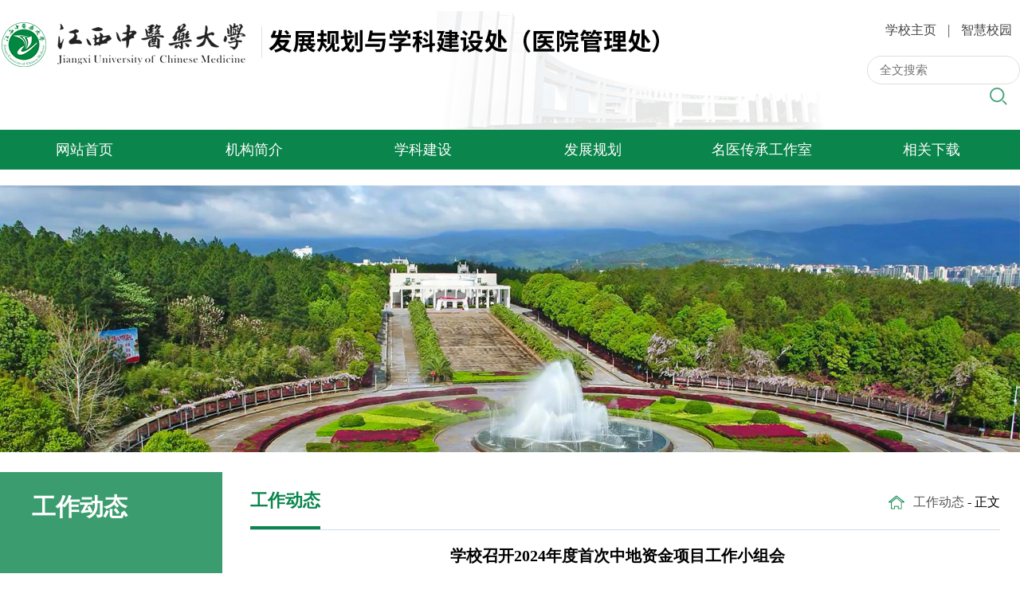

--- FILE ---
content_type: text/html
request_url: https://xkb.jxutcm.edu.cn/info/1008/11962.htm
body_size: 7165
content:
<!DOCTYPE html>
<html lang="zh-CN">
<head>
 <meta http-equiv="X-UA-Compatible" content="IE=edge,chrome=1">
  <meta charset="utf-8">
  <meta name="viewport" content="width=device-width, initial-scale=1">
  <meta name="renderer" content="webkit">
  <title>学校召开2024年度首次中地资金项目工作小组会-发展规划与学科建设处（医院管理处）-江西中医药大学</title><meta name="pageType" content="3">
<meta name="pageTitle" content="学校召开2024年度首次中地资金项目工作小组会">
<META Name="keywords" Content="发展规划与学科建设处（医院管理处）-江西中医药大学,新闻事件,中,资金,年度,项目,工作,召开,小组会,学校" />
<META Name="description" Content="　　江中新闻网讯（通讯员 敖琪 陈芳芳）2月27日，副校长杜建强主持召开2024年度首次中央支持地方高校改革发展资金（简称中地资金）项目工作小组会，发展规划办公室、教务处、人事处、计划财务处、科研处、资产管理处、国际交流合作处、网络与信息技术中心等相关部门负责人参加会议。　　会上，发展规划办公室传达了省教育厅和学校有关文件精神，并简要介绍了2022年和2023年中地资金分配影响关键指标。与会人员重点对2024-2026三年中地资金项目支出规划进行了审议，..." />

  <link href="../../css/sy.css" rel="stylesheet">
  <link href="../../css/slick.css" rel="stylesheet">
  <link href="../../css/slick-theme.css" rel="stylesheet">
  <link href="../../css/nav.css" rel="stylesheet">
    <link href="../../css/base.css" rel="stylesheet">

  <!--Announced by Visual SiteBuilder 9-->
<link rel="stylesheet" type="text/css" href="../../_sitegray/_sitegray_d.css" />
<script language="javascript" src="../../_sitegray/_sitegray.js"></script>
<!-- CustomerNO:77656262657232307775475d52535742000300034657 -->
<link rel="stylesheet" type="text/css" href="../../content.vsb.css" />
<script type="text/javascript" src="/system/resource/js/vsbscreen.min.js" id="_vsbscreen" devices="pc|mobile|pad"></script>
<script type="text/javascript" src="/system/resource/js/counter.js"></script>
<script type="text/javascript">_jsq_(1008,'/content.jsp',11962,1966359677)</script>
</head>
  <body>
 <div class="head">
      <div class="top">
          <div class="container inner clearfix">
              <div class="logo">
<!-- 网站logo图片地址请在本组件"内容配置-网站logo"处填写 -->
<a href="../../index.htm"><img src="../../img/logo1111.png"></a></div>
              <div class="head_r">
                  <div class="header-t">
                      <script language="javascript" src="/system/resource/js/dynclicks.js"></script><script language="javascript" src="/system/resource/js/openlink.js"></script><a href="https://www.jxutcm.edu.cn/" title="" onclick="_addDynClicks(&#34;wburl&#34;, 1966359677, 92572)">学校主页</a> | 
<a href="http://i.jxutcm.edu.cn/" title="" onclick="_addDynClicks(&#34;wburl&#34;, 1966359677, 92573)">智慧校园</a>

                  </div>
                  <div class="ss">
                       


<script language="javascript" src="/system/resource/js/base64.js"></script><script language="javascript" src="/system/resource/js/jquery/jquery-latest.min.js"></script><script language="javascript" src="/system/resource/vue/vue.js"></script><script language="javascript" src="/system/resource/vue/bluebird.min.js"></script><script language="javascript" src="/system/resource/vue/axios.js"></script><script language="javascript" src="/system/resource/vue/polyfill.js"></script><script language="javascript" src="/system/resource/vue/token.js"></script><LINK href="/system/resource/vue/static/element/index.css" type="text/css" rel="stylesheet"><script language="javascript" src="/system/resource/vue/static/element/index.js"></script><script language="javascript" src="/system/resource/vue/static/public.js"></script><style>
    #appu2 .qwss{
        height: 31px;
        font-size: 12px;
        min-width: 141px;
        max-width: 600px;
        width: 60%;
        margin-top: 0px;
        outline: none;
        padding-left: 10px;
        border-radius: 2px;
        border: 1px solid #e4e7ed;}
    #appu2 .tj{
        padding-left: 6px;
        letter-spacing: 5px;
        color: white;
        min-width: 53px;
        max-width: 150px;
        height: 32px;
        border: 0;
        border-radius: 2px;
        background-color: #e62f3d;
        position: relative;
        top: 1px;
        width: 20%;
        margin-top: 0px;}
</style>



<div id="divu2"></div>
<script type="text/html" id="htmlu2">
    <div id="appu2">
        <div v-if="!isError">
            <input type="text" class="ss_k" placeholder="全文搜索" autocomplete=off v-model=query.keyWord @keyup.enter="onSubmit">
            <input  name="submit_button" class="ss_an" type="image" src="../../images/ss.png" value="提交" v-on:click="onSubmit()"/>
        </div>
        <div v-if="isError" style="color: #b30216; font-size:18px;text-align: center;padding:20px;">
            应用维护中！
        </div>
    </div>
</script>
<script>
     var jq_l = jQuery.noConflict();
var $ = jq_l;
    jq_l("#divu2").html(jq_l("#htmlu2").text());
</script>
<script>
    var appOwner = "1966359677";
    var token = 'tourist';
    var urlPrefix = "/aop_component/";
   
    jq_l.support.cors = true;
    jq_l.ajaxSetup({
        beforeSend: function (request, settings) {
            request.setRequestHeader("Authorization", token);
            request.setRequestHeader("owner", appOwner);
        }
    });

    new Vue({
        el: "#appu2",
        data: function () {
            return {
                query: {
                    keyWord: "",//搜索关键词
                    owner: appOwner,
                    token: token,
                    urlPrefix: urlPrefix,
                    lang:"i18n_zh_CN"
                },
                isError: false
            }
        },
        mounted: function () {
            var _this = this;
            // _this.init();
        },
        methods: {
            init: function(){
                jq_l.ajax({
                    url: "/aop_component//webber/search/test",
                    type: "get",
                    success: function (response) {
                        if (response.code == "0000") {
                        } else if (response.code == "220") {
                            _this.isError = true;
                            console.log(response);
                        } else if (!response.code) {
                            _this.isError = true;
                            console.log(response);
                        }
                    },
                    error: function (response) {
                        _this.isError = true;
                    }
                });
            },
            onSubmit: function (e) {
                var url = "/views/search/modules/resultpc/soso.html";
                if ("10" == "1" || "10" == "2") {
                    url = "http://172.20.1.247:8083/" + url;
                }
                var _this = this;
                var query = _this.query;
                if (url.indexOf("?") > -1) {
                    url = url.split("?")[0];
                }
                if (query.keyWord) {
                    var query = new Base64().encode(JSON.stringify(query));
                    window.open(url + "?query=" + query);
                } else {
                    alert("请填写搜索内容")
                }
            },
        }
    })
</script>

                  </div>
              </div>

          </div>
      </div>
      <div class="wrapper wp-navi">
          <div class="inner clearfix">
              <div id="navbar" class="menubox">
                  <div class="container">
                      <div class="nav">
                          <ul>
                              <li><a href="../../index.htm" title="网站首页">网站首页</a>
 </li>
 <li><a href="../../jgjj/bmjj.htm" title="机构简介">机构简介</a>
  <div class="two-nav">
  <a href="../../jgjj/bmjj.htm" title="部门简介" style="color:#222">部门简介</a>
  <a href="../../jgjj/bmzz.htm" title="部门职责" style="color:#222">部门职责</a>
                                     
                                  </div>
 </li>
 <li><a href="../../xkjs/xkgk.htm" title="学科建设">学科建设</a>
  <div class="two-nav">
  <a href="../../xkjs/xkgk.htm" title="学科概况" style="color:#222">学科概况</a>
  <a href="../../xkjs/xkgl.htm" title="学科管理" style="color:#222">学科管理</a>
                                     
                                  </div>
 </li>
 <li><a href="../../fzgh/gjgh.htm" title="发展规划">发展规划</a>
  <div class="two-nav">
  <a href="../../fzgh/gjgh.htm" title="国家规划" style="color:#222">国家规划</a>
  <a href="../../fzgh/sjgh.htm" title="省级规划" style="color:#222">省级规划</a>
  <a href="../../fzgh/xxgh.htm" title="学校规划" style="color:#222">学校规划</a>
                                     
                                  </div>
 </li>
 <li><a href="../../myccgzs/sgymsccgzs_xq/gzsjj.htm" title="名医传承工作室">名医传承工作室</a>
  <div class="two-nav">
  <a href="https://hxhmygzs.jxutcm.edu.cn" title="全国名中医传承工作室-何晓晖" style="color:#222">全国名中医传承工作室-何晓晖</a>
  <a href="../../myccgzs/sgymsccgzs_xq.htm" title="省国医名师传承工作室-谢强" style="color:#222">省国医名师传承工作室-谢强</a>
  <a href="../../myccgzs/sgymsccgzs_hcy.htm" title="省国医名师传承工作室-黄存垣" style="color:#222">省国医名师传承工作室-黄存垣</a>
  <a href="../../myccgzs/qgmlzyyzjccgzs_sgymsccgzs_gqf.htm" title="全国名老中医药专家传承工作室、省国医名师传承工作室-龚千锋" style="color:#222">全国名老中医药专家传承工作室、省国医名师传承工作室-龚千锋</a>
                                     
                                  </div>
 </li>
 <li><a href="../../list.jsp?urltype=tree.TreeTempUrl&wbtreeid=1341" title="相关下载">相关下载</a>
 </li>

                              <div class="clear"></div>
                          </ul>
                      </div>
                  </div>
              </div>
          </div>
      </div>
      <div class="header-mp">
          <div class="logo"><a href="../../index.htm"><img src="../../img/logo1111.png"></a></div>
          <div class="header-mp-right">
              <div class="move_nav">
                  <div class="move_menu" id="smenu"><a class="thuicon-menu menuicon"></a></div>
              </div>
          </div>
          <div class="move_navBox" style="display: none;">
              <div class="move_navShow">
                  <ul id="move_nav">
                        <li>
   <p>
       <a href="../../index.htm" title="网站首页">网站首页</a>
       
   </p>
   </li>
   
   <li>
   <p>
       <a href="../../jgjj/bmjj.htm" title="机构简介">机构简介</a>
       <i class="zkicon"></i>
   </p>
   <ul class="move_menu" style="display: none;">
                              <li class="col-xs-6"><a href="../../jgjj/bmjj.htm" title="部门简介">部门简介</a></li>
                              <li class="col-xs-6"><a href="../../jgjj/bmzz.htm" title="部门职责">部门职责</a></li>
                              <div class="clear"></div>
                          </ul>
   </li>
   
   <li>
   <p>
       <a href="../../xkjs/xkgk.htm" title="学科建设">学科建设</a>
       <i class="zkicon"></i>
   </p>
   <ul class="move_menu" style="display: none;">
                              <li class="col-xs-6"><a href="../../xkjs/xkgk.htm" title="学科概况">学科概况</a></li>
                              <li class="col-xs-6"><a href="../../xkjs/xkgl.htm" title="学科管理">学科管理</a></li>
                              <div class="clear"></div>
                          </ul>
   </li>
   
   <li>
   <p>
       <a href="../../fzgh/gjgh.htm" title="发展规划">发展规划</a>
       <i class="zkicon"></i>
   </p>
   <ul class="move_menu" style="display: none;">
                              <li class="col-xs-6"><a href="../../fzgh/gjgh.htm" title="国家规划">国家规划</a></li>
                              <li class="col-xs-6"><a href="../../fzgh/sjgh.htm" title="省级规划">省级规划</a></li>
                              <li class="col-xs-6"><a href="../../fzgh/xxgh.htm" title="学校规划">学校规划</a></li>
                              <div class="clear"></div>
                          </ul>
   </li>
   
   <li>
   <p>
       <a href="../../myccgzs/sgymsccgzs_xq/gzsjj.htm" title="名医传承工作室">名医传承工作室</a>
       <i class="zkicon"></i>
   </p>
   <ul class="move_menu" style="display: none;">
                              <li class="col-xs-6"><a href="https://hxhmygzs.jxutcm.edu.cn" title="全国名中医传承工作室-何晓晖">全国名中医传承工作室-何晓晖</a></li>
                              <li class="col-xs-6"><a href="../../myccgzs/sgymsccgzs_xq.htm" title="省国医名师传承工作室-谢强">省国医名师传承工作室-谢强</a></li>
                              <li class="col-xs-6"><a href="../../myccgzs/sgymsccgzs_hcy.htm" title="省国医名师传承工作室-黄存垣">省国医名师传承工作室-黄存垣</a></li>
                              <li class="col-xs-6"><a href="../../myccgzs/qgmlzyyzjccgzs_sgymsccgzs_gqf.htm" title="全国名老中医药专家传承工作室、省国医名师传承工作室-龚千锋">全国名老中医药专家传承工作室、省国医名师传承工作室-龚千锋</a></li>
                              <div class="clear"></div>
                          </ul>
   </li>
   
   <li>
   <p>
       <a href="../../list.jsp?urltype=tree.TreeTempUrl&wbtreeid=1341" title="相关下载">相关下载</a>
       
   </p>
   </li>
   
   <li>
   <p>
       <a href="../../gzdt.htm" title="工作动态">工作动态</a>
       
   </p>
   </li>
   
   <li>
   <p>
       <a href="../../tzgg.htm" title="通知公告">通知公告</a>
       
   </p>
   </li>
   
   <li>
   <p>
       <a href="../../xkjszx.htm" title="学科建设资讯">学科建设资讯</a>
       
   </p>
   </li>
   
   <li>
   <p>
       <a href="../../fzghzx.htm" title="发展规划资讯">发展规划资讯</a>
       
   </p>
   </li>
   

                  </ul>
              </div>
              <div class="sj_sslj">
              <div class="header-t">
                  <a href="https://www.jxutcm.edu.cn/" title="" onclick="_addDynClicks(&#34;wburl&#34;, 1966359677, 92572)">学校主页</a> | 
<a href="http://i.jxutcm.edu.cn/" title="" onclick="_addDynClicks(&#34;wburl&#34;, 1966359677, 92573)">智慧校园</a>

              </div>
              <div class="ss">
                   


<style>
    #appu7 .qwss{
        height: 31px;
        font-size: 12px;
        min-width: 141px;
        max-width: 600px;
        width: 60%;
        margin-top: 0px;
        outline: none;
        padding-left: 10px;
        border-radius: 2px;
        border: 1px solid #e4e7ed;}
    #appu7 .tj{
        padding-left: 6px;
        letter-spacing: 5px;
        color: white;
        min-width: 53px;
        max-width: 150px;
        height: 32px;
        border: 0;
        border-radius: 2px;
        background-color: #e62f3d;
        position: relative;
        top: 1px;
        width: 20%;
        margin-top: 0px;}
</style>



<div id="divu7"></div>
<script type="text/html" id="htmlu7">
    <div id="appu7">
        <div v-if="!isError">
            <input type="text" class="ss_k" placeholder="全文搜索" autocomplete=off v-model=query.keyWord @keyup.enter="onSubmit">
            <input  name="submit_button" class="ss_an" type="image" src="../../images/ss.png" value="提交" v-on:click="onSubmit()"/>
        </div>
        <div v-if="isError" style="color: #b30216; font-size:18px;text-align: center;padding:20px;">
            应用维护中！
        </div>
    </div>
</script>
<script>
     var jq_l = jQuery.noConflict();
var $ = jq_l;
    jq_l("#divu7").html(jq_l("#htmlu7").text());
</script>
<script>
    var appOwner = "1966359677";
    var token = 'tourist';
    var urlPrefix = "/aop_component/";
   
    jq_l.support.cors = true;
    jq_l.ajaxSetup({
        beforeSend: function (request, settings) {
            request.setRequestHeader("Authorization", token);
            request.setRequestHeader("owner", appOwner);
        }
    });

    new Vue({
        el: "#appu7",
        data: function () {
            return {
                query: {
                    keyWord: "",//搜索关键词
                    owner: appOwner,
                    token: token,
                    urlPrefix: urlPrefix,
                    lang:"i18n_zh_CN"
                },
                isError: false
            }
        },
        mounted: function () {
            var _this = this;
            // _this.init();
        },
        methods: {
            init: function(){
                jq_l.ajax({
                    url: "/aop_component//webber/search/test",
                    type: "get",
                    success: function (response) {
                        if (response.code == "0000") {
                        } else if (response.code == "220") {
                            _this.isError = true;
                            console.log(response);
                        } else if (!response.code) {
                            _this.isError = true;
                            console.log(response);
                        }
                    },
                    error: function (response) {
                        _this.isError = true;
                    }
                });
            },
            onSubmit: function (e) {
                var url = "/views/search/modules/resultpc/soso.html";
                if ("10" == "1" || "10" == "2") {
                    url = "http://172.20.1.247:8083/" + url;
                }
                var _this = this;
                var query = _this.query;
                if (url.indexOf("?") > -1) {
                    url = url.split("?")[0];
                }
                if (query.keyWord) {
                    var query = new Base64().encode(JSON.stringify(query));
                    window.open(url + "?query=" + query);
                } else {
                    alert("请填写搜索内容")
                }
            },
        }
    })
</script>

              </div>
              </div>
          </div>
          <script>
              $(".menuicon").click(function(){
                  $(".move_navBox").slideToggle();
                  $(this).toggleClass("closeNav")
              })
              $(".column i").click(function(){
                  $(".move_navShow").slideToggle();
              })
              $(".zkicon").click(function(){
                  $(this).parent().next().slideToggle();
                  $(this).toggleClass("sqicon");
              })
              $(".am-btn-red").click(function(){
                  $(".searchBox").slideToggle();
                  $(this).children().toggleClass("closeSearch");
              })

          </script>
      </div>
  </div>
  <!--头部-->
   <!--banner-->
   <section class="ej_banner container"><img src="../../images/23/11/27/1yk0ffaxsd/banner1.jpg" /></section>
    <!--container-->
      <div class=" container">
          <div class="ej_font">
              <div class="latest">
                  <div class="lat-box">
                      <div class="lat-box-li-first">
工作动态</div>
                      <div class="lat-box-_lb">
                          <ul>
                              
                          </ul>
                      </div>
                  </div>
              </div>
              <!--手机版左侧导航-->
            
                      <div class="xx_menu">
          <ul>
<li>
<a class="inactive">工作动态</a>
</li>
</ul>
        </div>
              
              <!--手机版左侧导航 end-->
              <!---简介--->
              <div class="ej_font_nr min-hei">
                  <div class="ej_right_nav">
                      <h1>
工作动态</h1>
            <span>
                    
            
                <a href="../../gzdt.htm">工作动态</a>
            -
                正文
</span>
<div style="clear:both"></div>
                  </div>

        <div class="ej_font_xnew container">
                

<script language="javascript" src="../../_dwr/interface/NewsvoteDWR.js"></script><script language="javascript" src="../../_dwr/engine.js"></script><script language="javascript" src="/system/resource/js/news/newscontent.js"></script><LINK href="/system/resource/js/photoswipe/3.0.5.1/photoswipe.css" type="text/css" rel="stylesheet"><script language="javascript" src="/system/resource/js/photoswipe/3.0.5.1/pw.js"></script><script language="javascript" src="/system/resource/js/ajax.js"></script><form name="_newscontent_fromname">

 <h1>学校召开2024年度首次中地资金项目工作小组会</h1>
        <div class="xnew_date">发布时间：2024-02-28&nbsp;&nbsp;&nbsp;浏览次数：<script>_showDynClicks("wbnews", 1966359677, 11962)</script>次</div>
 <div id="vsb_content" class="tablecc"><div class="v_news_content">
<p class="vsbcontent_start">　　江中新闻网讯（通讯员 敖琪 陈芳芳）2月27日，副校长杜建强主持召开2024年度首次中央支持地方高校改革发展资金（简称中地资金）项目工作小组会，发展规划办公室、教务处、人事处、计划财务处、科研处、资产管理处、国际交流合作处、网络与信息技术中心等相关部门负责人参加会议。</p><p class="vsbcontent_img" style="text-align: center;"><img width="500" src="/__local/9/66/9F/09CBD9A590B0790B0982A12E1B3_76E5509E_60896.jpg" vwidth="500" vheight="" vurl="/_vsl/9669F09CBD9A590B0790B0982A12E1B3/76E5509E/60896" vsbhref="vurl" orisrc="/__local/5/5F/6F/DE8492FE30C63AA121302793FBA_4995A803_1E0326.jpg" class="img_vsb_content"></p><p>　　会上，发展规划办公室传达了省教育厅和学校有关文件精神，并简要介绍了2022年和2023年中地资金分配影响关键指标。与会人员重点对2024-2026三年中地资金项目支出规划进行了审议，并对目前中地资金项目库建设管理中存在的不足进行了深入讨论，为下一步项目库规范化建设管理和平稳运行提出了切实可行的意见和建议。</p><p class="vsbcontent_end">　　杜建强指出，要充分认识中地资金对学校高质量发展的重要性，各部门要齐心协力，共同配合，切实做好中地资金项目的管理，发挥中地资金的作用；要不断完善项目管理制度，创新管理方式，做到既要充分发挥职能部门组织协调作用，同时还要利用项目库系统减少重复劳动，提高工作效率；要加快项目的实施进度，提升项目建设绩效，入库前提前做好项目布局、审核和认证等相关工作，入库后要根据学校发展需求和资金到位情况做好动态调整，立项后要加大项目推进力度和监督管理，进一步提升购买设备使用率和使用效益。</p><p class="vsbcontent_end"><br></p><p class="vsbcontent_end">稿件来源：学科办</p><p class="vsbcontent_end">部门审核：艾志福</p><p class="vsbcontent_end">责任编辑：杨清跃</p>
</div></div><div id="div_vote_id"></div>
            
       
        <div class="st">
            <ul>
            <li><h1>【上一篇】</h1><a href="11902.htm">我校研发的“和肤止痒洗剂”通过广东省药监局传统中药制剂备案</a></li>
            <li><h1>【下一篇】</h1><a href="11882.htm">我校陈焕文教授课题组与东华理工大学和吉林大学研究团队合作在《Nature communications》上发表重要研究成果</a></li>
        </ul>
        </div>
</form>

        </div>
        <div class="clear"></div>
        <!---新闻 end--->
      </div>
      </div>
      </div>
  <!--底部-->
    <div class="footer">
      <div class="container">
          <div class="f_top">
              <div class="foot_tblg"><a href=""><img class="footer-xx" src="../../images/d_logo.png" alt=""></a></div>
              <div class="lxfs">
                  <p><img src="../../images/dztb1.png">地址: 江西省南昌市新建区梅岭大道1688号</p>
                  <p><img src="../../images/dztb2.png">电话: 0791-87118664</p>
                  <p><img src="../../images/dztb3.png">E-mail: jzxkb2011@163.com</p>
              </div>
              <div class="link">
                  <div class="sj_link">
                      <dl>
                          <div class="select_box">
                              <p id="myselect">相关部门</p>
<ul class="select_ul">
    <LI><a href="http://fzgh.bucm.edu.cn/" target="_blank" title="" onclick="_addDynClicks(&#34;wburl&#34;, 1966359677, 92434)">北京中医药大学发展规划</a></li>
    <LI><a href="http://syl.njucm.edu.cn/" target="_blank" title="" onclick="_addDynClicks(&#34;wburl&#34;, 1966359677, 92435)">南京中医药大学学科建设处</a></li>
    <LI><a href="http://plan.sjtu.edu.cn/" target="_blank" title="" onclick="_addDynClicks(&#34;wburl&#34;, 1966359677, 92436)">上海交通大学规划发展处</a></li>
    <LI><a href="https://www.cdutcm.edu.cn/fzghc2022" target="_blank" title="" onclick="_addDynClicks(&#34;wburl&#34;, 1966359677, 92437)">成都中医药大学发展规划处/“双一流”建设办公室</a></li>
    <LI><a href="http://www.op.fudan.edu.cn/" target="_blank" title="" onclick="_addDynClicks(&#34;wburl&#34;, 1966359677, 92438)">复旦大学发展规划处</a></li>
    <LI><a href="https://fazgh.gzucm.edu.cn/" target="_blank" title="" onclick="_addDynClicks(&#34;wburl&#34;, 1966359677, 92439)">广州中医药大学发展规划处</a></li>
</UL>
 </div>
                          <div class="select_box">
                              <p id="myselect">兄弟院校</p>
<ul class="select_ul">
    <LI><a href="http://www.bucm.edu.cn/" target="_blank" title="" onclick="_addDynClicks(&#34;wburl&#34;, 1966359677, 92440)">北京中医药大学</a></li>
    <LI><a href="https://www.gzucm.edu.cn/index.htm" target="_blank" title="" onclick="_addDynClicks(&#34;wburl&#34;, 1966359677, 92441)">广州中医药大学</a></li>
    <LI><a href="https://www.njucm.edu.cn/" target="_blank" title="" onclick="_addDynClicks(&#34;wburl&#34;, 1966359677, 92442)">南京中医药大学</a></li>
    <LI><a href="http://www.tjutcm.edu.cn/" target="_blank" title="" onclick="_addDynClicks(&#34;wburl&#34;, 1966359677, 92443)">天津中医药大学</a></li>
    <LI><a href="https://www.shutcm.edu.cn/" target="_blank" title="" onclick="_addDynClicks(&#34;wburl&#34;, 1966359677, 92444)">上海中医药大学</a></li>
    <LI><a href="http://www.cdutcm.edu.cn/" target="_blank" title="" onclick="_addDynClicks(&#34;wburl&#34;, 1966359677, 92445)">成都中医药大学</a></li>
    <LI><a href="http://www.hljucm.net/" target="_blank" title="" onclick="_addDynClicks(&#34;wburl&#34;, 1966359677, 92446)">黑龙江中医药大学</a></li>
    <LI><a href="https://www.hnucm.edu.cn/" target="_blank" title="" onclick="_addDynClicks(&#34;wburl&#34;, 1966359677, 92447)">湖南中医药大学</a></li>
    <LI><a href="http://www.sdutcm.edu.cn/" target="_blank" title="" onclick="_addDynClicks(&#34;wburl&#34;, 1966359677, 92448)">山东中医药大学</a></li>
    <LI><a href="https://www.ccucm.edu.cn/" target="_blank" title="" onclick="_addDynClicks(&#34;wburl&#34;, 1966359677, 92449)">长春中医药大学</a></li>
    <LI><a href="https://www.zcmu.edu.cn/" target="_blank" title="" onclick="_addDynClicks(&#34;wburl&#34;, 1966359677, 92450)">浙江中医药大学</a></li>
    <LI><a href="http://www.hactcm.edu.cn/" target="_blank" title="" onclick="_addDynClicks(&#34;wburl&#34;, 1966359677, 92451)">河南中医药大学</a></li>
    <LI><a href="http://www.lnutcm.edu.cn/web/guest/home" target="_blank" title="" onclick="_addDynClicks(&#34;wburl&#34;, 1966359677, 92452)">辽宁中医药大学</a></li>
    <LI><a href="https://www.hbtcm.edu.cn/" target="_blank" title="" onclick="_addDynClicks(&#34;wburl&#34;, 1966359677, 92453)">湖北中医药大学</a></li>
    <LI><a href="http://www.gxtcmu.edu.cn/" target="_blank" title="" onclick="_addDynClicks(&#34;wburl&#34;, 1966359677, 92454)">广西中医药大学</a></li>
    <LI><a href="http://www.fjtcm.edu.cn/" target="_blank" title="" onclick="_addDynClicks(&#34;wburl&#34;, 1966359677, 92455)">福建中医药大学</a></li>
    <LI><a href="http://www.ahtcm.edu.cn/" target="_blank" title="" onclick="_addDynClicks(&#34;wburl&#34;, 1966359677, 92456)">安徽中医药大学</a></li>
    <LI><a href="https://www.gszy.edu.cn/reception" target="_blank" title="" onclick="_addDynClicks(&#34;wburl&#34;, 1966359677, 92457)">甘肃中医药大学</a></li>
    <LI><a href="http://www.ynutcm.edu.cn/" target="_blank" title="" onclick="_addDynClicks(&#34;wburl&#34;, 1966359677, 92458)">云南中医药大学</a></li>
    <LI><a href="http://www.sntcm.edu.cn/" target="_blank" title="" onclick="_addDynClicks(&#34;wburl&#34;, 1966359677, 92459)">陕西中医药大学</a></li>
    <LI><a href="https://www.gzy.edu.cn/" target="_blank" title="" onclick="_addDynClicks(&#34;wburl&#34;, 1966359677, 92460)">贵阳中医药大学</a></li>
    <LI><a href="https://www.sxtcm.edu.cn/" target="_blank" title="" onclick="_addDynClicks(&#34;wburl&#34;, 1966359677, 92461)">山西中医药大学</a></li>
</UL>
 </div>
                          <div class="select_box" style="margin-bottom:0;">
                              <p id="myselect">友情链接</p>
<ul class="select_ul">
    <LI><a href="http://www.moe.gov.cn/" target="_blank" title="" onclick="_addDynClicks(&#34;wburl&#34;, 1966359677, 92463)">教育部</a></li>
    <LI><a href="http://jyt.jiangxi.gov.cn/" target="_blank" title="" onclick="_addDynClicks(&#34;wburl&#34;, 1966359677, 92464)">江西省教育厅</a></li>
    <LI><a href="http://www.gov.cn/" target="_blank" title="" onclick="_addDynClicks(&#34;wburl&#34;, 1966359677, 92465)">中华人民共和国中央人民政府</a></li>
    <LI><a href="http://www.jiangxi.gov.cn/" target="_blank" title="" onclick="_addDynClicks(&#34;wburl&#34;, 1966359677, 92466)">江西省人民政府</a></li>
    <LI><a href="http://www.natcm.gov.cn/" target="_blank" title="" onclick="_addDynClicks(&#34;wburl&#34;, 1966359677, 92467)">国家中医药管理局</a></li>
    <LI><a href="http://www.nhc.gov.cn/" target="_blank" title="" onclick="_addDynClicks(&#34;wburl&#34;, 1966359677, 92468)">国家卫生健康委员会</a></li>
    <LI><a href="http://hc.jiangxi.gov.cn/" target="_blank" title="" onclick="_addDynClicks(&#34;wburl&#34;, 1966359677, 92469)">江西省卫生健康委员会</a></li>
    <LI><a href="http://drc.jiangxi.gov.cn/" target="_blank" title="" onclick="_addDynClicks(&#34;wburl&#34;, 1966359677, 92470)">江西省发展和改革委员会</a></li>
    <LI><a href="https://www.ndrc.gov.cn/" target="_blank" title="" onclick="_addDynClicks(&#34;wburl&#34;, 1966359677, 92471)">国家发展和改革委员会</a></li>
</UL>
 </div>
                      </dl>
                  </div>
              </div>
              <div class="clear"></div>
          </div>
          <div class="f_bq"> <!-- 版权内容请在本组件"内容配置-版权"处填写 -->
<p>江西中医药大学 发展规划与学科建设处（医院管理处） &nbsp; 版权所有</p></div>

      </div>
  </div>
  <!--底部 end-->
  
  
      <script type="text/javascript" src="../../js/jquery.js"></script>
    <script src="../../js/pub.js" type="text/javascript"></script>
  <script type="text/javascript" src="../../js/slick.js"></script>
  <!--nav js-->
      <!--手机版二级导航-->
  <script type="text/javascript" src="../../js/menu_min.js"></script>
  <script type="text/javascript">
$(document).ready(function (){
  $(".xx_menu ul li").menu({
            Speed: 220,
            autostart: 0,
            autohide: 1
 });
}); 
</script>



  <script type="text/javascript">
      $(document).ready(function(){
          $(".select_box p").click(function(){
              var thisinput=$(this);
              var thisul=$(this).parent().find("ul");
              if(thisul.css("display")=="none"){
                  if(thisul.height()>200){thisul.css({height:"200"+"px","overflow-y":"scroll" })};
                  thisul.fadeIn("100");
                  thisul.hover(function(){},function(){thisul.fadeOut("100");})
                  thisul.find("li").click(function(){thisinput.html($(this).text());thisul.fadeOut("100");}).hover(function(){$(this).addClass("hover");},function(){$(this).removeClass("hover");});
              }
              else{
                  thisul.fadeOut("fast");
              }
          })
      });

  </script>
  <!--底部 end-->
</body>
</html>


--- FILE ---
content_type: text/css
request_url: https://xkb.jxutcm.edu.cn/css/sy.css
body_size: 5825
content:
*{list-style: none;padding:0;}
body{font-family:'Microsoft YaHei';padding:0;margin:0;list-style:none;font-size:17px;overflow-x:hidden;  background: #fff;   box-sizing: border-box;}
p,ul,h1, .h2, .h3, h1, h2, h3{padding:0;margin:0;list-style: none;}
a{list-style: none;text-decoration: none;color:#222;}
a:hover{color: #0a854c;text-decoration: none;}
.clear{clear: both;}
input { outline: none;border:none;}
.fl{float:left;}
.fr{float:right;}
a img{text-decoration: none;}
a:visited ,a:hover{text-decoration: none;}
a:focus{outline:none;border:none;}

.container{max-width:1530px;margin:0 auto;}

.yh{white-space: nowrap;overflow: hidden;text-overflow: ellipsis;}
.l2{
	overflow: hidden;text-overflow: ellipsis;
	display: -webkit-box;-webkit-line-clamp: 2;
	line-clamp: 2; -webkit-box-orient: vertical;
}
.l3{
	overflow: hidden;text-overflow: ellipsis;
	display: -webkit-box;-webkit-line-clamp: 3;
	line-clamp: 3; -webkit-box-orient: vertical;
}
.l4{
	overflow: hidden;text-overflow: ellipsis;
	display: -webkit-box;-webkit-line-clamp: 4;
	line-clamp: 4; -webkit-box-orient: vertical;
}

.l5{
	overflow: hidden;text-overflow: ellipsis;
	display: -webkit-box;-webkit-line-clamp: 5;
	line-clamp: 5; -webkit-box-orient: vertical;
}




.xz_top{display:none;}



.body_left .link{
	padding: 15px 0 12px;
	border-top: 1px dashed #cf6c72;
}
.body_left .link .link_con{
	display: none;
}
.body_left .link .link_icon1{
	display: none;
}
.body_left .link ul{
	display:block;
	overflow: hidden;
	width: 240px;
}
.body_left .link ul li{
	float: left;
	width: 76px;
	height: 30px;
	line-height: 30px;
}
.body_left .link ul li a{
	font-size: 12px;
	font-family: "Microsoft Yahei";
	color: #fff;
	font-weight: bold;
}
.body_left .link ul li:hover a{
	text-decoration: underline;
}

.body_left .ewm{height: auto;margin:70px auto 0px;padding-left:12%;}

.body_left .ewm ul li{position: relative;width: 16%;float: left;border: 1px solid #5995d4!important;padding: 5px 0px;box-sizing:border-box;height:30px;margin:0px 3%;}
.body_left .ewm ul li img{display: block;margin: 0 auto;}

.body_left .ewm ul li+li{
	/*width: 98px;*/
	border-right: 0px;
}
.body_left .ewm ul li+li+li+li.weixin .weixin_nr{text-align:center; position:absolute; right:-115px; top:0px; display:none;cursor: pointer;}
.body_left .ewm ul li+li+li+li.weixin .weixin_nr img{ margin-bottom:5px;width:110px;height:110px;}



.body_left .ewm ul li+li+li+li.weixin.on .weixin_nr{ display:block;}
.body_left .ewm ul li+li+li+li.weixin.on a{cursor:pointer;}



.wap { display: none;}
.top>img.wap {display: none;}

/****************右侧开�?****************/
.body_right{width:100%; box-sizing:border-box;}
.body_right01{width:100%; box-sizing:border-box;}
/********小图�?*********/
.hd_link{
	position: absolute;
	right: 0px;
	top: 0px;
	z-index: 999;
	cursor: pointer;

}

.rightNav{
	position: absolute;
	top: 0px;
	width:60px;
	right:48px;
	text-align:left;
	cursor:pointer;
}
.rightNav a{
	display:block;
	position:relative;
	height:50px;
	line-height:50px;
	margin-bottom:1px;
	background: rgba(0,0,0,0.45);
	padding-right:10px;
	width:104px;
	overflow:hidden;
	cursor:pointer;
	right:-60px;
	font-size: 16px;
	font-family: "Microsoft Yahei";
	color: #fff;
}
.rightNav a:hover{
	text-decoration:none; background:#0a854c;
}
.rightNav a em{
	display:block;
	float:left;
	width:50px;
	height: 50px;
	
}
.rightNav a+a em{
	
}
.rightNav a+a+a em{
	
}
.rightNav a+a+a+a em{
	
}
.rightNav a+a+a+a+a em{
	
}
.rightNav a+a+a+a+a+a em{

}

.search{position: absolute;right: 0px;top:255px;z-index: 99;cursor: pointer;height:50px;}
.search:hover{background:#1075de;}
.search input{display: inline-block;outline: none;border: none;right:0;}
.search input.txt{float: left;width: 0px;height: 50px;line-height: 50px;font-size: 16px;
	vertical-align: top;background: #fff;color: #222;text-indent: 10px;right:0;}
.search input.btn{float: left;width: 60px;height: 50px;cursor: pointer;}

/*************banner*************/
#banner{width:100%;/*max-height:415px;*/ padding-top:30px;}

#banner .fbanner{width:100%;/*max-height:415px;8/}
#banner .fbanner .image{/*max-height:387px;max-height:415px;*/overflow: hidden;}
#banner .fbanner .image img{width:100%;/*height: 415px; */}
#banner .fbanner .slick-dots{bottom:10px; width:100%;position: absolute; }
#banner .fbanner  .slick-dots li{width:11px;height:11px;background:#fff;margin: 0 5px!important;border-radius: 50%;}
#banner .fbanner  .slick-dots li.slick-active{background:#ff8403;}

#banner .slick-dots li button:before{display:none;}
#banner .slick-dotted.slick-slider{margin-bottom:0px;}
#banner .slick-slide{ margin: 0 !important;}


/**************头条**************/


.title{width:100%; position: relative;height:50px;line-height:50px;}
.title .znav{font-size:25px;color:#222;font-weight:bold;  float: left;}
.title span a{float:right;font-size:16px;color:#888;font-weight:normal; display:block;}
.title span img{ vertical-align: middle; margin-left: 10px; margin-top: -4px;}
.title .znav .bttp{position: relative;padding: 0 3px;float: left;}
.title .znav .bttp::after{content: '';display: block;; position: absolute; width:100%;height:4px; left: 0px; bottom:0px;background: #0a854c;}
.title .znav .bttp img{ vertical-align: middle; margin-right: 6px; margin-top: -4px;}
.title .znav em{ color: #5c5c5c; font-style: normal;font-size:15px; font-weight: 500;text-transform:uppercase; padding-left: 15px;}

.title2 .znav{color:#fff;}
/**********����̬*********/
/**********????????��?�?*********/
.news_img{width:35%; float: left; margin-top:25px;}
.news_img .fade{width:100%;}
.news_img .fade .pic{height:380px; position: relative;overflow: hidden;background:#fff;}
.news_img .fade .pic img{position:absolute; top:0;left:0; width: 100%; height: 100%;transition: 0.4s;object-fit: cover;}
.news_img .fade .pic:hover img{transform: scale(1.1);transition: .3s;}
.news_img .fade .slick-dots{bottom:0px; text-align:right;right:10px; line-height: 50px; height:50px;position:absolute; width: 20%; margin: 0;}
.news_img .fade  .slick-dots li{width:10px!important;height:10px!important;background:#fff;margin: 0 4px!important;border-radius: 50%;top:20px;right:20px;}
.news_img .fade  .slick-dots li.slick-active{background:#fdcf30!important;width:10px!important;height:10px!important;top:17px!important;}
.news_img .fade .slick-dots li button:before{display:none;}
.news_img .bot{width:100%;background:rgba(0,0,0,0.6); position:absolute;bottom:0px;color:#fff;line-height:50px;text-indent:25px;}
.news_img .bot span{width:80%;white-space: nowrap;overflow: hidden;text-overflow: ellipsis;display:block; font-weight: 600; font-size: 18px;}
.news_img .date{ position:absolute;bottom:60px;width:80px;background:rgba(253,207,48,0.8);text-align:center;color:#fff; font-family:Arial, Helvetica, sans-serif;line-height:28px;padding-top:7px;}
.news_img .date h1{font-size:26.5px;}
.news_img .date h2{font-size:15px;}
.news_img .slick-slide{ margin: 0 !important;}

.gzdt{width:34%;float:left; box-sizing: border-box;  margin-top:25px; margin-left: 1.5%;}
/**********������̬*********/
.news_list{ margin-top: 15px;}
.news_list ul li{ overflow: hidden; background: url("../images/list.png") left center no-repeat; white-space: nowrap; text-overflow: ellipsis; font-size:16px;height:46px; line-height:46px; color:#323232; padding-left:15px;}
.news_list ul li a{ color: #323232;}
.news_list ul li a:hover{ color:#0a854c;}
.news_list ul li span{ float: right;display: inline-block; font-size: 14px;color: #888;padding-left:15px;}

.jxwj{width:28%; float: right; margin-top:25px; }
.jxwj_list{ width: 100%;}
.jxwj_list ul li{ margin-top:17px;transition: 0.6s all;}
.jxwj_list ul li.qdhx{border-bottom: none;}
.jxwj_list ul li.qdhx:hover{border-bottom: none;}
.jxwj_list ul li a{margin-left:75px; display: block;padding-left: 10px; }
.jxwj_list ul li .bt{ font-size:16px;font-weight:normal;height:64px; line-height:32px;transition:all 0.3s;color: #222222;}
.jxwj_list ul li .bt{color: #222222;}
.jxwj_list ul li .bt:hover{color:#1a3565;transition:all 0.3s;}
.jxwj_list ul li p{font-size:13px;line-height:18px;height:34px;transition:all 0.3s;color: #999999;margin-top:9px;}
.jxwj_list ul li .date{float:left; text-align:center; border: 1px solid #9dceb7; border-radius: 6px; width: 68px; margin-top: 5px;}
.jxwj_list ul li .date .m1{line-height:1.2;font-size:28px; font-weight:500; color: #0a854c;}
.jxwj_list ul li .date .m2{font-size:12px;color: #fff; line-height: 20px; background: #9dceb7;border-radius:0 0  6px  6px;}

.kslj{width:14%; float: left; margin-top: 16px;}

.kslj li{
	width: 100%;
	margin-top:22px;
	background: #b7b472;
}
.kslj li a{
	padding: 10px 15px 20px 25px; height: 100px;
	display: flex;
	flex-wrap: wrap;
	flex-direction: column;
	align-items: stretch;
	justify-content: space-between;
}
.kslj li:nth-child(2){
	background: #8abf69;
}
.kslj li:last-child{
	margin-right: 0;
	background: #dca271;
}
.kslj li h2{
	font-size: 20px;
	color: #fff;
	line-height: 40px;
	text-align: left;
}

.kslj li img{
	float:left
}
.kslj li div.clearfix{
	position:relative;
}
.kslj li span{
	font-size: 15px;
	color: #fff;
	width: 90px;
	display: block;
	height: 30px;
	line-height: 30px;
	text-align: center;
	border: 1px solid #fff;
	opacity: 0.7;
	position: absolute;
	right: 0;
	top: 10px;
	transition: all 0.5s;
}
.kslj li:hover span{
	box-shadow: 102px 0 0 0 rgba(0,0,0,0.2) inset;
}
.kslj li:hover{
	box-shadow: 10px 10px 0 0 rgba(142,139,63,0.8);
}
.kslj li:nth-child(2):hover{
	box-shadow: 10px 10px 0 0 rgb(89,139,58,0.8);
}
.kslj li:nth-child(3):hover{
	box-shadow: 10px 10px 0 0 rgb(175 114 63 / 80%);
}

.xkjs{width:41%; float: left; margin-top:25px; margin-left: 2%;}
.fzgh{float: right;}
.xkjs_list ul li .bt{height:28px;  line-height: 28px; font-weight:normal}

/**********footer*********/
.footer{ padding: 10px 0; background: #0a854c; margin-top:60px;}
.f_bq{line-height:38px;color:#ccded0; font-size: 15px; text-align: center; border-top: 1px solid #cccccc; margin-top: 0px; padding: 3px 0;}
.f_bq a{color:#fff;}
.foot_tblg{width:35%;float: left;  margin-top: 20px; }
.foot_tblg img{max-width: 100%;}
.lxfs{width:45%; float:left;margin-top:20px;}
.lxfs p{font-size:15px; color:#ccded0;line-height:32px;}
.lxfs p img{margin-right:10px; margin-top: -4px;vertical-align: middle; }
.link{width:17%;float: right;  }


.select_box{ border: 1px solid #767676; background: #fff; margin-bottom: 10px;position:relative; padding:0; }
.select_box p {
	cursor: pointer;
	display: block;
	line-height: 30px;
	height: 30px;
	overflow: hidden;

	padding-right: 40px;
	padding-left: 20px;
	background: url(../images/sj_arrow-up.png) no-repeat 100% center;
	width: auto;
	color: #666;font-size: 15px;
}
.select_box ul {width:100%; position:absolute; left:0; top:30px; border:1px solid #ccc; overflow: hidden;display:none; background:#ebebeb; z-index:99999;}
.select_box ul li {display:block;height:30px;overflow:hidden;line-height:30px;padding-left:5px;width:100%;cursor:pointer;margin-left: 0;}
.select_box ul li:hover{background: #F4F4F4}
.select_box ul li a{color:#000;line-height: 30px;font-size: 15px;}
.sj_link dl dd select:focus{outline: none;}
.sj_link dl dd select{
	width:100%;height:50px;line-height:50px;border:0;background-repeat:no-repeat;background: url(../images/sj_arrow-up.png) scroll right center transparent no-repeat;appearance:none;
	-moz-appearance:none;
	-webkit-appearance:none;white-space:nowrap;overflow:hidden;text-overflow:ellipsis;padding:0;cursor:pointer;color:#fff;
	font-size: 16px;
	text-indent: 1em;
}
.sj_link dl dd option{border-top:1px solid #e9e9e9;width: 100%;
	display:block;padding:0 10px;line-height:36px;white-space:nowrap;overflow:hidden;text-overflow:ellipsis;cursor:pointer;color:#666;
}

/*************二级banner*************/
.ej_banner{padding-top:20px; }
.ej_banner img{width:100%;}

/*************新闻动�?*************/
.xx_menu{display:none;}
.ej_nav{width:100%;padding:40px 0px 25px;height:42px;line-height:42px;}
.ej_nav ul li{float:left;font-size:18px;}
.ej_nav ul li a{padding:0px 34px;margin:0 20px;display: block;transition: all 0.6s cubic-bezier(0.23, 1, 0.32, 1.05);}

.ej_nav ul li a.on{background:#0a4096;display: block;color:#fff!important;font-weight:bold;line-height:42px;height:42px;margin:0;transform:skew(-25deg);}

.ej_nav ul li a:hover{background:#0a4096;display: block;color:#fff!important;font-weight:bold;line-height:42px;height:42px;transform:skew(-25deg);}


.ej_font{}



.ej_font_nav{line-height:80px;height:80px;border-bottom:1px #d5d5d5 solid;margin-bottom:20px;}

.ej_font_nav h1{font-size:26px;float:left;padding-right:3%;}
.ej_font_nav h1::after{content: ''; border-bottom:4px #fab42a solid;display: block;width:62px;height:4px;margin-top:-6px;}

.ej_font_nav ul li{padding:0px 20px;float:left;font-size:18px;line-height:45px;margin-top:20px;/*transition: all 0.6s;*/}
.ej_font_nav ul li.on,.ej_font_nav ul li:hover {background:#0a854c;border-radius: 10px;}

.ej_font_nav ul li:hover{}
.ej_font_nav ul li.on a,.ej_font_nav ul li:hover a{color:#fff;}

.latest{ width: 279px; float: left;}
.lat-box{margin-bottom: 20px; position: relative;z-index: 3;background: rgba(10,133,76,.8);padding: 0 0 65px;background-size: 100% auto;}
.sj_latest{ display: none}
.lat-box .lat-box-li{ font-size: 18px; display: block;line-height: 36px;color: #333;padding: 17px 0 16px 30px;position: relative;margin: 0px 18px;  border-bottom: 1px #d2dcec solid;border-top: 0;}
.lat-box-li-first{padding: 15px 10px 15px 40px; color: #fff;font-weight: 600; font-size:30px;line-height:58px; }
.lat-box-_lb{ background: #f4f8fb;margin-left: 20px; padding-bottom: 0px;}
.lat-box-_lb ul li{width:100%;line-height: 32px;border-bottom:1px #d2dcec solid;
    padding-top: 15px;
    padding-bottom: 15px;font-size:17px;}
.lat-box-_lb ul li a{margin:0px 18px;display: block;padding-left: 30px;color: #222}
.lat-box-_lb ul li.on, .lat-box-_lb ul li:hover{background:#efeff4;border-left:3px #f69305 solid;border-bottom:none;width:256px;}
.lat-box-_lb ul li a:hover{color: #0a854c}

.ej_right_nav{/*width:959px;*/width:100%;line-height:65px;border-bottom:1px #d2dcec solid;}
.ej_right_nav h1{border-bottom:4px #0a854c solid; line-height: 65px; font-size:22px;font-weight:bold;color:#0a854c;display: inline-block;margin-top:-2px;}
.ej_right_nav span{float:right;background: url(../images/ej_dqw.png) left center no-repeat;padding-left:31px;font-size:16px;}
.ej_right_nav span a{color:#555;font-size:16px;}

.ej_font_nr{margin-bottom: 20px;margin-top: 20px; background: #fff;padding: 5px 25px 35px 35px;  box-sizing: border-box;  overflow: auto;}
.ej_font_nr_top{width:100%;padding-top:30px;}
.ej_font_nr img{max-width:100%;height:auto;}

.ej_font_nr_top  p{padding-bottom:15px;line-height:40px!important;}

.ej_font_nr_top  .left::before{content: " ";float:left;display: block;width:19px;height:14px;
}

.ej_font_nr_top  .left::after{content: " ";float:left;display: block;width:19px;height:14px;
}






/**********组织机构*********/
.ej_font_jj{width:100%;box-sizing: border-box;margin-top:20px;}
.ej_font_jj_nav{width:100%;height:53px;background:#0a854c;line-height:53px;font-size:18px;color:#fff;font-weight:bold;}
.ej_font_jj_nav::before{width:4px;height:19px;background:#fff;content: '';display: block;float:left;margin:16px 12px 0px 22px;}
.ej_font_jj_font{padding:30px 0px 0px;}

.ej_font_jj_font li a{width:23%;margin:0px 1%;text-align:center;float:left;background:#fafcff;border:1px #0a854c dashed!important;box-shadow: 0px 2px 3px #c5d5ef;margin-bottom:30px;line-height:55px; box-sizing:border-box;}
.ej_font_jj_font li a:hover{background:#0a854c;color:#fff;font-weight:bold;width:23%;}

/**********新闻*********/
.ej_font_ns{padding:40px 0px 0px 0px;width:100%;}
.ej_font_ns ul li{margin-bottom:20px;background:#f2f6f6;padding:20px 40px 20px 15px;float:left;display: block; box-shadow: 0px 2px 8px #c4c0c0;}
.ej_font_ns ul li img{width:310px;height:200px;float:left;border-radius:10px;border:1px #e3e4e4 dotted;}

.ej_font_ns ul li:hover{background:#0a854c;margin-left:8px; transition: all 0.6s;cursor: pointer;}
.ej_font_ns ul li:hover h1,.ej_font_ns ul li:hover h2,.ej_font_ns ul li:hover h3,.ej_font_ns ul li:hover span,.ej_font_ns ul li:hover h3 a {color:#fff;transition: 0.6s;cursor: pointer;}


.ej_font_ns  .new_left{float:left;padding-right:50px;}

.ej_font_ns  .new_right{float:left;padding:10px 0px;}
.ej_font_ns  .new_right span{color:#0a854c;font-size:17px;font-weight:bold;line-height:46px;font-family: Arial;}
.ej_font_ns  .new_right h1{color:#222;font-size:17px;font-weight:bold;line-height:53px;}
.ej_font_ns  .new_right h2{color:#777;font-size:15px;line-height:40px;font-weight:normal;}
.ej_font_ns  .new_right h3{font-size:15px;color:#777;padding:0px 27px;line-height:34px;margin-top:20px;font-weight:normal;border-radius:20px;border:1px #c4c9d2 solid;width:60px;background:#eaf1f1；}}

.ej_font_ns  .new_right h3 a{color:#777;}

.page{margin:15px auto 35px;text-align:center;line-height:38px;height:38px;}


/**********新闻*********/

.ej_font_gg{padding:24px 50px 0px 0px;}

.ej_font_gg ul li{margin-bottom:20px;border:1px #dddddd solid;float:left;display: block;width:100%;background:#fff;}
.ej_font_gg ul li .gg_left{float: left;width: 120px;height: 65px;text-align: center;padding: 25px 0px 30px;}
.ej_font_gg ul li .gg_left h1{font-size:35px;color:#0a854c;}
.ej_font_gg ul li .gg_left span{width:27px;background:#e4a100;height:1px;margin:2px auto 8px;display:block;}
.ej_font_gg ul li .gg_left h2{font-size:14px;color:#222;font-weight:normal;}

.ej_font_gg ul li .gg_left:hover{background:#0a4096;cursor: pointer;}
.ej_font_gg ul li .gg_left:hover h1,.ej_font_gg ul li .gg_left:hover h2{color:#fff;}

.ej_font_gg ul li .gg_right{padding:10px 30px;}
.ej_font_gg ul li .gg_right::before{content: "";width:1px;height:80px;background:#dddddd;display: block;float:left;margin-right: 20px;
	margin-top: 10px;}
.ej_font_gg ul li .gg_right h1{line-height:40px;    overflow: hidden;
	white-space: nowrap;
	text-overflow: ellipsis;}
.ej_font_gg ul li .gg_right h2{line-height:28px;font-size:15px;color:#777;font-weight:normal;overflow: hidden;
	display: -webkit-box;
	-webkit-box-orient: vertical;
	-webkit-line-clamp: 2;}

/**********学院领导*********/
.xy_ld{margin-left:-50px;padding-top:30px;}
.xy_ld ul li{width:50%;float:left;padding-left:50px;height:250px;box-sizing: border-box;margin-bottom:45px;}
.xy_ld ul li .star{width:100%;background:#fff;height:250px;    border: 1px #d5d5d5 solid;
	box-sizing: border-box;}
.xy_ld ul li .star_left{width:30%;float:left;}
.xy_ld ul li .star_left img{width:100%;height:250px;object-fit: cover;}

.xy_ld ul li .star_right{padding:20px 35px 0px;width:70%;float:right;box-sizing: border-box;}
.xy_ld ul li .star_right h1{line-height:65px;color:#0a854c;font-size:20px;text-indent: 18px;}
.xy_ld ul li .star_right p{line-height:32px;    overflow: hidden;
	display: -webkit-box;
	-webkit-box-orient: vertical;
	-webkit-line-clamp: 3;}

/**********通知公告*********/
.nywz_list{ margin-top: 5px}
.nywz_list ul li{ overflow: hidden; white-space: nowrap; text-overflow: ellipsis; font-size:17px;color:#323232; background: url("../images/list.png") left center no-repeat; border-bottom: 1px dashed #e6e6e6;height:60px; line-height:60px;padding-left:15px;}
.nywz_list ul li a{ color: #323232;}
.nywz_list ul li a:hover{ color:#0a854c;}
.nywz_list ul li span{ float: right;display: inline-block; font-size: 14px;color: #888;padding-left:15px;}



.ej_font_gg{padding:25px 0px 0px 0px;}


.ej_font_gg ul li .gg_left{float: left;width: 120px;height: 65px;text-align: center;padding: 25px 0px 30px;}
.ej_font_gg ul li .gg_left h1{font-size:35px;color:#0a854c;}
.ej_font_gg ul li .gg_left span{width:27px;background:#e4a100;height:1px;margin:2px auto 8px;display:block;}
.ej_font_gg ul li .gg_left h2{font-size:14px;color:#222;font-weight:normal;}

.ej_font_gg ul li .gg_left:hover{background:#0a854c;cursor: pointer;}


.ej_font_gg ul li .gg_right{padding:10px 30px;}
.ej_font_gg ul li .gg_right::before{content: "";width:1px;height:80px;background:#dddddd;display: block;float:left;margin-right: 20px;
	margin-top: 10px;}
.ej_font_gg ul li .gg_right h1{line-height:40px;font-size:17px;}
.ej_font_gg ul li .gg_right h2{line-height:28px;font-size:15px;color:#777;font-weight:normal;}
.ej_font_gg ul li:hover{background:#0a854c;margin-left:5px;color:#fff;cursor: pointer;transition: all 0.6s;}
.ej_font_gg ul li:hover h2,.ej_font_gg ul li:hover h1,.ej_font_gg ul li:hover h1 a{color:#fff;}
/******详细新闻*****/

.ej_font_xnew_bg{background:#fff;padding:10px 0px;margin:-3px auto 0px;}
.ej_font_xnew{padding:10px 20px 0px 0px;margin:0 auto;}
.ej_font_xnew h2{font-size:14pt;line-height:35px;padding:5px 0px;text-align: center;font-weight:normal!important;}
.ej_font_xnew h1{font-size:20px;line-height:35px;padding:5px 0px;text-align: center;font-family: "方正小标�?";}
.ej_font_xnew .xnew_date{line-height:30px;padding:6px 0px;border-bottom:1px #ccc dashed;font-size:15px;color:#737373;text-align: center;margin-bottom:25px;}
.ej_font_xnew p{line-height:32px!important;font-family:微软雅黑, Microsoft YaHei;  font-size: 18px!important;margin-bottom: 10px;
	color: #333!important;background:none!important;}
.ej_font_xnew  p span{font-family:微软雅黑, Microsoft YaHei;}
.ej_font_xnew .st{border-top:1px #ccc dashed;margin-top:30px;padding:20px 0px 10px;}
.ej_font_xnew .st ul li{line-height:45px;}
.ej_font_xnew .st ul li h1{float:left;color:#0a854c;font-size:17px;}


/******校园风光*****/
.ej_font_fg{width:100%;margin-top:32px;}
.ej_font_fg ul li{width:33.33%;float:left;padding: 1% 1.5%; box-sizing: border-box;}
.ej_font_fg ul li .pic{padding-top: 65%;position: relative; overflow: hidden; height: 0;}
.ej_font_fg ul li img{/*width:100%;height:240px;*/display: block; width: 100%;
	height: 100%; position: absolute;top: 0; left: 0;transition: .3s; object-fit: cover;border-radius: 5px;}
.ej_font_fg ul li span{height:50px;line-height:60px;text-align:center;display:block;background:#fff;overflow: hidden; white-space: nowrap;text-overflow: ellipsis;}
.ej_font_fg ul li span:hover{background:#0a854c;color:#fff;}




#vsb_content p img,#vsb_content video,#vsb_content p video,#vsb_content div video,.v_news_content img{/*width:900px!important;text-align:center!important;height: 679px!important;    object-fit: cover;*/height:auto!important;}
.v_news_content p{font-size: 18px!important; line-height: 32px!important; color: #333!important;font-family:"微软雅黑!important";}
.v_news_content{padding:0px 20px 0px 20px;}
.v_news_content p span{font-family:"微软雅黑!important";}
.v_news_content table,.v_news_content table td img,.ej_font_gg table,.ej_font_gg table td img{max-width:100%!important;}
.v_news_conten object,#vsb_content object{width:100%!important;height:auto!important;}

.v_news_content hr{width:100%!important;}

.v_news_content a  {width:100%!important;word-break: break-all;}

.v_news_content p strong span{/*font-weight:normal!important;*/font-size:18px!important;color:#000!important;}

#vsb_content p br,#vsb_content p span br{display:none;}

/*文字两端对齐*/
.v_news_content p,#vsb_content p{text-align: justify;}


/*********组织机构二级**********/
.jg_header{background:#eee;padding:15px 0px;margin-top:-5px;}
.jg_header .logo{float:left;padding:0px;}
.jg_nav{float:right;background:#0a854c;margin:0 auto;    padding-top: 16px;    display: contents;}
.jg_nav  h1{font-size: 20px;float: left;line-height: 45px; padding: 0px 1.5%;}
.jg_nav  ul{ }
.jg_nav ul li{padding:12px 20px;text-align:center;float:left;}
.jg_nav ul li a{color:#222;}


.ej_font_nav h2{font-size:18px;float:left;padding-right:8%;font-weight:normal;}
.ej_font_nav h2::after{content: ''; border-bottom:4px #fab42a solid;display: block;width:62px;height:4px;margin-top:-6px;}



#vsb_content_100 IMG{border:none;    border-radius: 13px;}
.min-hei{min-height:550px;}

--- FILE ---
content_type: text/css
request_url: https://xkb.jxutcm.edu.cn/css/slick.css
body_size: 961
content:

.slick-slider{position:relative;display:block;-moz-box-sizing:border-box;box-sizing:border-box;/* -webkit-user-select:none; */-moz-user-select:none;-ms-user-select:none;/* user-select:none; */-webkit-touch-callout:none;-khtml-user-select:none;-ms-touch-action:pan-y;touch-action:pan-y;/* -webkit-tap-highlight-color:transparent */}
.slick-list{position:relative;display:block;overflow:hidden;margin:0;}
.slick-list:focus{outline:0}
.slick-list.dragging{cursor:pointer;cursor:hand}
.slick-slider .slick-list,.slick-slider .slick-track{-webkit-transform:translate3d(0,0,0);-moz-transform:translate3d(0,0,0);-ms-transform:translate3d(0,0,0);-o-transform:translate3d(0,0,0);transform:translate3d(0,0,0)}
.slick-track{position:relative;top:0;left:0;display:block}
.slick-track:after,.slick-track:before{display:table;content:''}
.slick-track:after{clear:both}
.slick-loading .slick-track{visibility:hidden}
[dir=rtl] .slick-slide{float:right}
.slick-slide.slick-loading img{display:none}
.slick-slide.dragging img{pointer-events:none}
.slick-initialized .slick-slide{display:block}
.slick-loading .slick-slide{visibility:hidden}
.slick-vertical .slick-slide{display:block;height:auto;border:1px solid transparent}
.slick-arrow.slick-hidden{display:none}
.slick-slide{display:none;float:left;height:100%;min-height:1px; margin:0 5px; transition: 0.6s all;}

.zjfc_tp .slick-next,.zjfc_tp .slick-prev{position:absolute;top:50%; text-align: center; margin-top:-20px;overflow:hidden;width:23px;height:45px;font-size:0;line-height:0;z-index:2;border:none;-o-background-size:cover;-ms-background-size:cover;-moz-background-size:cover;-webkit-background-size:cover;background-size:cover;padding:0;cursor:pointer;-webkit-transition:.3s;-moz-transition:.3s;-ms-transition:.3s;-o-transition:.3s;transition:.3s}
.zjfc_tp .slick-prev{background:rgba(6,98,177,0.8)!important;width:30px;height:43px;left:-50px;  z-index:999;}
.zjfc_tp .slick-next{background:rgba(6,98,177,0.8)!important;width:30px;height:43px;right:-50px;z-index:999;}
.zjfc_tp .slick-prev:before{content: '<';font-weight:bold;color:#fff;line-height:30px;font-size:18px;}
.zjfc_tp .slick-next:before{content: '>';font-weight:bold;color:#fff;line-height:30px;font-size:18px;}
 .con img{ width: 100%;}
 .slick-dots{width:100%; margin: 20px auto 0; text-align: center;}
.slick-slide{margin:0 16px; }


.slick-dots li{}
.slick-dots li{display: inline-block; margin: 0px 3px;width:12px;height:12px;font-size:0;color:#fff;background:#fff;border-radius:50%;text-align:center;border:none;cursor:pointer;overflow:hidden;padding:0;-webkit-box-shadow:2px 0 1px rgba(0,0,0,.1);-moz-box-shadow:2px 0 1px rgba(0,0,0,.1);-ms-box-shadow:2px 0 1px rgba(0,0,0,.1);-o-box-shadow:2px 0 1px rgba(0,0,0,.1);box-shadow:2px 0 1px rgba(0,0,0,.1)}
.slick-dots li.slick-active{background:#336699}
.gdxg_b  .slick-dots{width:100%; margin: 20px auto 0; text-align: center;}
.gdxg_b  .slick-slide{ margin:0 15px;}

--- FILE ---
content_type: text/css
request_url: https://xkb.jxutcm.edu.cn/css/nav.css
body_size: 3177
content:
html,body,div,span,iframe,h1,h2,h3,h4,h5,h6,p,blockquote,pre,a,address,big,cite,code,del,em,font,img,ins,small,strong,var,b,u,i,center,dl,dt,dd,ol,ul,li,fieldset,form,label,legend{/* margin:0; *//* padding:0; */}
a{text-decoration: none; outline: none; cursor: pointer;transition: all 0.4s ease-in-out;}
a:visited ,a:hover{text-decoration: none;}

.clearfix::after {
	display: block;
	visibility: hidden;
	clear: both;
	content: ".";
	overflow: hidden;
	width: 0px;
	height: 0px;
	font-size: 0px;
	line-height: 0;
}
.flex{ display: -webkit-flex; /* Safari */display: flex; }
.flex { display: flex;flex-wrap: wrap; }
.flex-left{display:-webkit-flex;display:-moz-box;display:-ms-flexbox;display:flex;-webkit-flex-wrap:wrap;-ms-flex-wrap:wrap;flex-wrap:wrap}
.flex-center{display:-webkit-flex;display:-moz-box;display:-ms-flexbox;display:flex;-webkit-flex-wrap:wrap;-ms-flex-wrap:wrap;flex-wrap:wrap;-webkit-justify-content:center;-moz-box-pack:center;-ms-flex-pack:center;justify-content:center}
.flex-right{display:-webkit-flex;display:-moz-box;display:-ms-flexbox;display:flex;-webkit-flex-wrap:wrap;-ms-flex-wrap:wrap;flex-wrap:wrap;-webkit-justify-content:flex-end;-moz-box-pack:end;-ms-flex-pack:end;justify-content:flex-end}
.flex-v{display:-webkit-flex;display:-moz-box;display:-ms-flexbox;display:flex;-webkit-flex-direction:column;-moz-box-orient:vertical;-moz-box-direction:normal;-ms-flex-direction:column;flex-direction:column;-webkit-justify-content:space-between;-moz-box-pack:justify;-ms-flex-pack:justify;justify-content:space-between}
.flex-v-bottom{display:-webkit-flex;display:-moz-box;display:-ms-flexbox;display:flex;-webkit-align-items:flex-end;-moz-box-align:end;-ms-flex-align:end;align-items:flex-end;-webkit-flex-wrap:wrap;-ms-flex-wrap:wrap;flex-wrap:wrap;-webkit-justify-content:left;-moz-box-pack:left;-ms-flex-pack:left;justify-content:left}


.head {width: 100%;}
.top{ background: url("../images/header_bg.png") bottom right 30% no-repeat #fff; padding:26px 0px;}
.list .head{height: auto;}
.list #header{}
.top{width: 100%;z-index: 9;}
.logo{ display: inline-block;}
.body_b .header{transition: all 0.5s ease-out 0s; overflow: hidden;height: 40px; margin-top: 0px;}
#header .inner{height: 143px;position:relative;}
.list #header .inner{height: 40px;}
/*默认主导航样式*/
#nav{position: relative;z-index: 50;}
/* menu */
.menubox{ width:100%;background: #0a854c; }
.nav{ width: 100%;}
.nav li{  float: left;  position: relative; width:16.6%;}
.nav .dhdqwz a{color: #fff;}
.nav li>a{  display: block;  font-size: 18px;color: #fff;width: 100%; line-height:50px;  text-align: center; font-weight: 500;}
.nav li.on>a,.nav li:hover>a{color: #fff;}
.nav li.on,.nav li:hover{  }
.two-nav{  position: absolute; border-top: 3px solid #0a854c;  left: 0px;  width: 100%;  z-index: 9999;  display: none; background-color:#fff; padding: 10px 0px;}
.two-nav a{  display: block; line-height:26px; padding: 10px 5px; text-align: center; color: #222;  font-size: 17px;}
.two-nav a:hover{background: #e1f0fc;color: #222;   }
.head_r{width:15%; float: right;}
.header-t{ text-align: right;color:#444;line-height:24px;}
.header-t a{color:#444;font-size:16px;padding: 0 10px;}
.ss{ margin-top:20px;background:#ffffff;border: 1px solid #dfdfdf;height:34px; line-height:34px;padding-left: 15px;  border-radius:30px;}
.ss_k{ float:left; font-size: 15px;  border: none; background:none;line-height:34px; width:75%; outline:none; color: #222;}
.ss_an{float:right; width:22px; background:none;  border:none; height:22px; padding:5px 15px; cursor:pointer; outline:none; border-radius:0px 30px 30px 0; }
.ss_an img{ max-width: 100%;}
.header-mp{display: none;}
.header-mp .header-mp-right > a{
	margin-right: 10%;
	color: white;
}

.header-mp .header-mp-right > a:hover {
	color: white;
}

.head,.mbanner,.mbanner .inner,.mbanner .inner > div,.focus,.focus>ul,.mbanner .slick-list,.mbanner .slick-track{height: 100%;}


.searchbtn{width:34px;height:34px;border-radius:50%;border:1px solid #fff; background:url(../images/ss.png) no-repeat center;float:right;display:inline-block;cursor:pointer;margin-right:35px;margin-top:3px;}
.wp_search{ display:inline-block;position:relative;padding-left:15px;border: 0px solid #d0d0d0;background:#fff;width:100%;}
.wp_search .keyword{ outline: none; width:100%!important;padding: 10px 0; border:none;height:45px; line-height:45px; background:transparent; color:#fff; font-size:16px;color:#666;}
.wp_search .search{width:111px;height: 45px;border:0px; background: #be0a01;cursor: pointer; vertical-align:top;position:absolute;right:0;  color:#fff; font-size:16px;top:0;}
/*自定义输入框*/
.searchbox{    position: fixed;  width: 100%;  height: 100%;  top: 0;  left: 0;  display: none;  z-index:50;}
.searchbox .search_bg{position: absolute;  width: 100%;  height: 100%;  background: #000;  opacity: 0.6;  filter:Alpha(opacity=60);}
.searchbox .close{ position: absolute;  color: #fff;  font-size: 50px;  right: 10%;  top: 15%;  cursor:pointer; opacity: 0.8;}
.searchbox form{width: 50%;  margin: auto;  position: absolute;  left: 0;  right: 0;  top: 0;  bottom: 0;  display: block;  height: 45px;}

.wp-search {position: relative;border: 1px solid #d0d0d0;}
.wp-search form {display: block;}
.wp-search .search-input {margin-left:4px; margin-right: 40px;}
.wp-search .search-input input.search-title {width: 100%;height: 22px;padding: 4px 0;line-height: 22px;background: none;color: #FFFFFF;font-size: 14px;border:0;outline: 0;}
.wp-search .search-btn {width:32px;height: 32px;position: absolute;right: 0;top:0%;}
.wp-search .search-btn input.search-submit {width:32px;height: 30px;border:0;outline: 0;background: #FFFFFF url(../images/ss.png) no-repeat center;cursor: pointer;}


@media (max-width: 991px) {
	.nav-se {position: fixed;}
	.header-pc {display: none;}
	.header-mp {
		position: relative;
		top: 0;
		z-index: 101;
		display: block;
		width: 100%;
		background: #fff;
		height: 80px;padding-top: 10px;border-top: 5px solid #1a985e;
	}
	.header-mp .logo img{max-width: 80%;}

	.header-mp .header-mp-right {
		text-align: right;
		white-space: nowrap;
		position: relative;
		z-index: 102;
	}

	.searchbox form{width:90%;}
	.tbdl{ width:20%;margin-right: 0px; margin-top: 15px;border: none;position: absolute;right: 75px; font-size: 15px;}
	.move_navBox{ position: absolute; width: 100%;overflow-y: scroll; height: 360px;}
	.move_nav{position:absolute;top:-40px;right: 5px; width: 100%; z-index: 5;height:0px;}
	.move_menu {display: block; clear: both;  line-height: 36px;  font-size: 1.125em;  padding: 0 10px;  cursor: pointer;  color: #fff;  background: #1a985e;  position: relative;  }
	.move_menu .menuicon {  float: right;  width:24px;height:16px;  background: url("../images/navicon.png") no-repeat;  background-size: 100%;  position: relative;}
	.menuicon.closeNav{background: url("../images/x.png") no-repeat;position: absolute;right:10px;width:17px;height:17px;background-size: 100%}
	#move_nav li{background: rgba(10, 133, 76, 0.95);padding: 0 10px; line-height:28px; }
	#move_nav li p{border-bottom: 1px solid #1db26d;padding: 10px;}
	#move_nav li a{color:#fff;font-size: 16px;display:inline-block;width: 35%;}
	#move_nav li ul{margin: 0;}
	#move_nav li ul li{border-bottom: 1px dashed #1db26d;padding:9px 0px;background: #1a985e;width: 47%; float: left;}
	#move_nav li ul li a{font-size:16px;color:#fff; display:block; width:auto}
	.zkicon{background: url("../images/zkicon.png") right center no-repeat;width:60%;height:13px;display: inline-block;float: right;position: relative;top:7px;right:5%;}
	.sqicon{background: url("../images/sqicon.png") right center no-repeat;width:60%;height:13px;position: relative;top:7px;right:5%;}


	.move_navBox .sj_sslj{background: rgba(10, 133, 76, 0.95);padding: 10px;}
	.move_navBox .header-t{ text-align: left; color: #fff;border-bottom: 1px solid #1db26d; padding-bottom: 10px;}
	.move_navBox .header-t a{color: #fff;}
	.move_navBox .ss{ width:95%;}

	.header-mp .header-mp-right .ham {
		width: 18px;
		height: 18px;
		font-size: 18px;
		margin-top: -5px;
	}
	.header-mp .header-mp-right .english {
		display: none;
		margin-right: 10px;
	}
	.header-mp .header-mp-right .english span {
		opacity: 0.7;
		font-family: NotoSans-Regular;
		font-size: 14px;
		color: #ffffff;
		letter-spacing: 0;
		line-height: 28px;
	}
	.header-mp .header-mp-right .english i {
		color: #ffffff;
		font-size: 20px;
		padding-right: 8px;
	}
	.header-mp .logo:hover img {
		transform: unset;
	}

	.header-mp .header-mp-nav {
		position: fixed;
		top: 66px;
		width: 100vw;
		height: 100vh;
		left: 0;
		pointer-events: none;
		z-index: 101;
	}
	.header-mp .header-mp-nav .main {
		position: relative;
		top: -105%;
		overflow: hidden;
		transition: top 0.3s cubic-bezier(0, 0.55, 0.45, 1);
		background-color: #c01111;
		height: 0;
		border: 0;
		max-height: calc(100vh - 60px);
		overflow: auto;
		height: auto;
	}
	.header-mp .header-mp-nav .main .main-top {
		height: auto;
		border-top: 1px solid #979797;
		border-bottom: 1px solid #979797;
	}
	.header-mp .header-mp-nav .main .main-bottom div a {
		height: 70px;
		line-height: 70px;
		display: block;
		text-align: center;
		opacity: 0.7;
		font-family: PingFangSC-Regular;
		font-size: 14px;
		color: #ffffff;
		letter-spacing: 0;
	}
	.header-mp .header-mp-nav.active {
		pointer-events: painted;
		background: rgba(0, 0, 0, 0.65);
	}
	.header-mp .header-mp-nav.active .main {
		top: 0px;
	}
	.header-mp .search {
		position: relative;
		margin-top: 10px;
	}
	.header-mp .search i {
		position: absolute;
		color: #999;
		right: 15px;
	}
	.header-mp .search input {
		width: 100%;
		height: 36px;
		opacity: 0.7;
		border: 1px solid #ffffff;
		border-radius: 2px;
		background: transparent;
		outline: none;
		color: white;
		line-height: 36px;
		padding-left: 15px;
		padding-right: 40px;
	}
	.header-mp .header-mp-nav-top {
		height: 32px;
		width: 100%;
		background: #c01111;
		line-height: 32px;
		position: relative;border-bottom: 1px solid #2086ba;
	}
	.header-mp .header-mp-nav-top::after {
		width: 100%;
		content: "";
		display: inline-block;
		overflow: hidden;
		height: 0;
	}
	.header-mp .header-mp-nav-top>a {
		display: inline-block;
		font-family: MicrosoftYaHei;
		font-size:16px;
		color: #ffffff;
		padding: 0px 15px;
		line-height: 28px;
	}
	.header-mp .header-mp-nav-bottom {
		margin-bottom: 35px;
	}
	.header-mp .header-mp-nav-bottom li > div {
		font-family: MicrosoftYaHei;
		font-size: 16px;
		color: #ffffff;
		letter-spacing: 0;
		line-height: 28px;
		margin-bottom:10px;
		text-align: center;
	}
	.header-mp .secondaryNavigation-mp {
		background: #217caa;
		width: 100vw;
		margin-left: -15px;
		clear: both;
		overflow: hidden;
		transition: height 0.3s linear;
		height: auto;
		margin-bottom: 10px !important;
		margin-top: -10px;
		padding-top: 10px;
		padding-bottom: 10px;
		padding-left: 30px;
		padding-right: 30px;
	}
	.header-mp .secondaryNavigation-mp>a {
		float: left;
		margin-bottom: 10px;
		display: inline-block;
		width: 50%;
		font-size: 14px;
		color: white !important;
	}
	.header-mp .header-mp-nav-bottom li > div > a {
		color: white;
	}

	.header-mp .header-mp-nav-bottom li > div > a:hover {
		color: white;
	}
	.body_b .top{display: none;}
	.body_b.showdiv .top{display: none;}

}

--- FILE ---
content_type: text/css
request_url: https://xkb.jxutcm.edu.cn/css/base.css
body_size: 2673
content:
@media only screen and (max-width:1300px) and (min-width:1200px){
	#footer{font-size:14.5px!important;}
}

@media screen and (max-width:1200px)
{.news_img, .gzdt, .jxwj, .kslj, .xkjs{width:100%;float: none;margin-left:0%;}
	.news_img .fade .pic{ height: 580px;}
	.container{padding:0px 10px;box-sizing: border-box;}
	.body_left{display:none;}
	.body_right{padding-left:0px;}
	.zt_bg_font .slick-prev{ left: 0px;}
	.zt_bg_font .slick-next{right: 0px;}
	.title .znav{ font-size: 20px;}
	.ss{ width: 22%;}

	/********二级导航a***********/
	.hd_link{display:none;}
	.ej_font_nr{padding:0px 0px 0px;}
	.ej_font_nr_top{padding: 15px 15px 0px;box-sizing: border-box;}
	.ej_font_nav{display:none;}
	.latest{display:none;}
	.xx_menu{width:100%;background:#0a854c;margin:0 auto;padding:5px 25px;box-sizing: border-box;overflow:hidden;font-size:18px;color:#fff;font-weight:bold;display:block;margin-top:10px;}
	.xx_menu ul li{display:block;list-style:none;overflow:visible;}
	.xx_menu ul li a{display:block;line-height:40px; width:100%;margin-top:0px;outline:none;text-align:center;font-weight:normal;color:#fff;}
	.xx_menu ul li .active{background:url(../images/reduce.png) center right no-repeat;color:#fff;text-align:center;font-weight:bold;}
	.xx_menu ul li .inactive{background:url(../images/plus.png) center right no-repeat;color:#fff;text-align:center;font-weight:bold;}
	.xx_menu ul li ul{display:none; padding-top:20px;margin-bottom:20px;  }
	.xx_menu ul li ul li ul{margin-bottom:5px;}
	.xx_menu ul li ul li{display:block;background:none;font-size:16px;list-style:circle;color:#fff;line-height:35px;}
	.xx_menu ul li ul li a{background:none;    border-top: 1px rgba(255,255,255,0.3) solid; }
	.xx_menu ul li ul li.on{background:rgba(255,255,255,0.3);}
	.page{margin-bottom:20px;}
	.ej_font_jj_font li a{width:29.33%;}


	/***************手机版导航***************/
	.wap { display: none;}
	.top>img.wap {display: none;}
}


@media screen and (max-width:1024px) {

	.title .znav{ font-size: 18px;}
	#banner .fbanner .image img{height:auto!important;}
	#banner .fbanner .slick-dots{right:0%;width:100%;}
	.xz_top{display:none;}

	.ej_font{padding:0px!important;}

	.ej_font_xnew_bg{background:none;padding:10px 5px;}
	.container{padding:0px 15px;}
	.search{display:none;}


	#header{display: none;}
	#header .logo,#header .hmid,#header .ser{display: none;}
	.nav {display: none;}
	.wap {display: block;}


	.wap-menu {position: absolute; top: 0; right: 0; z-index: 99999;font-size: 0;}

	.wap-menu img {height: 25px; }

	.close-menu {
		display: none;
		position: absolute;
		right: 0;
		top: 0;
	}
	.m-head.on{
		/*position:fixed;*/
	}
	.m-head { position: relative; top: 0;left: 0; right: 0; background: #0d64bd;padding: 0px 10px 0px 5px;z-index: 999; box-shadow: 0 5px 5px rgba(0, 0, 0, 0.1);}

	.m-logo {
		font-size: 0;
	}

	.m-logo a {
		font-size: 0;
		line-height: 40px;
	}

	.m-logo img {
		max-height: 35px;
		/* max-width: 85%;
         line-height: 40px;*/
		vertical-align: middle;
	}

	/********手机版搜索***********/
	.m-search {margin: 0 15px;padding-right: 50px;padding-left: 10px;padding-top: 5px;padding-bottom: 5px;position: relative;
		background:#fff; margin-top: 15px;border-radius: 50px;height:30px;}

	.m-search input[type="text"] {;width: 100%;line-height: 25px;background: #fff;color: #222;}

	.m-search input[type="text"]::placeholder {color: #222;}

	.m-search input[type="image"] { position: absolute; right: 10px; top: 10px; height: 15px;}

	.m-nav { position: fixed; top: 35px; left: 100%;right: 0;bottom: 0;z-index: 999; background:rgba(13, 100, 189, 0.85); overflow-y: scroll;}

	.m-nav ul {
		padding: 0 15px;
		/* border-top: 1px solid rgba(255, 255, 255, 0.2); */
	}

	.m-nav ul li {
		border-bottom: 1px solid #fff;
		border-bottom: 1px solid rgba(255, 255, 255, 0.1);
		position: relative;
	}

	.m-nav ul li>span.on {

		background: url(../images/reduce.png) no-repeat;
	}

	.m-nav ul li ul {
		display: none;
		overflow: hidden;
	}

	.m-nav ul li ul li {
		border: none;
		float: left;
		width: 33%;
	}

	.m-nav>ul>li a { display: block;font-size: 16px; line-height: 20px;padding: 15px 0; position: relative;color: #fff;font-weight:bold;}

	.m-nav>ul>li ul li a { padding: 10px 0;font-weight:normal;}

	.m-nav>ul>li>span { position: absolute; width: 20px;height: 20px; background: url(../images/plus.png) no-repeat;
		background-position: center center; right: 0;top: 15px;cursor: pointer;display: block;color: #fff; transition: all 0.3s;}



	.sph{padding-left: 20px;}



	.zt_zl{padding: 0px 0px 50px;}
	.fot_left {width: 100%;padding: 0px 1%;  box-sizing: border-box; }


	.xy_ld{padding-top:25px;margin-left:-30px;}

	.xy_ld ul li{width:50%;height:auto;padding-left:30px;}
	.xy_ld ul li .star_left{width:50%;}
	.xy_ld ul li .star_right{width:50%;}

	.v_news_content {padding:0px!important;}
	.ej_font_xnew p span,.v_news_content p strong span{font-size:19px!important;line-height:32px!important;}

	#footer01{padding-left:0px;}


	.fot_left_call{padding-top:0px;}
	.fot_left_call h1{display:none;}


}

@media screen and (max-width:1000px) {

	.tt{display:none;}
	#vsb_content p img,#vsb_content video,#vsb_content p video,#vsb_content div video,.v_news_content img{max-width:100%!important;text-align:center!important;height: auto!important;}



}


@media screen and (max-width:991px){
	#banner{ padding-top:0px;}
	/*首页*/
	.search{display:none;}
	.top{ display: none}
	.wp-navi{display:none;}
	.tt{display:none;}
	.tt_mid h1{float:left;}
	.news_img .fade .pic{ height: 480px;}
	.zh_new_font ul li .pic{ height: 120px;}


	.fot_left_top{padding-top:10px;}
	.fot_kslj{width:100%; float: none;}
.fot_left_ewm{width:100%; float: none; margin-top: 20px;}

	.ej_font_fg{margin-right:0px;}
	.ej_font_fg ul li{width:50%;padding:0px 1% 25px;}

	.ej_font_gg ul li .gg_left{width:90px;}


	.ej_font_xnew{padding-top:10px!important;}
	.ej_font_xnew .xnew_date{font-size:16px;}



	.v_news_content p,.v_news_content a{font-size: 19px!important; line-height: 32px!important; color: #000!important;font-family:"微软雅黑!important";}
	.v_news_content p span{font-family:"微软雅黑!important";}
	.v_news_content table,.v_news_content table td img,.ej_font_gg table,.ej_font_gg table td img{max-width:100%!important;}
	.ej_font_xnew p,.v_news_content p{margin-bottom:10px!important;}
.tablecc {overflow-x:scroll}
.tablecc table{width:97% !important;}

}

@media screen and (max-width:768px){
	.zh_new{padding:20px 0;}
	.zh_new_font ul li{width: 49%;margin-bottom: 10px;}
	.fot_left_call{width:60%;}
	.xy_ld{margin-left:0px;padding-top:20px;}
	.xy_ld ul li{width:100%;height:auto;padding-left:0px;margin-bottom:25px;}
	.foot_tblg{width:100%; float: none; text-align: center;}
	.lxfs{width:60%;}
	.link{width:30%;}
	/*学院领导*/
	.xy_ld ul li .star_left{width:100%;}


	.xy_ld ul li .star{height:auto;}
	.xy_ld ul li .star_right{border:1px #d5d5d5 solid;padding:15px;width:100%;margin-top:-5px;}
	.xy_ld ul li .star_right h1{line-height:45px;}
	.xy_ld ul li .star_left img{height:auto;}

	.ej_font_xnew h1{text-align:left;}
}

@media screen and (max-width:480px){
	.news_img .fade .pic{ height: 380px;}
	.lxfs{width:100%; float: none;}
	.link{width:100%; float: none;}
	/*首页*/
	.search{display:none;}
	.header-mp{height:50px;}
	.header-mp .logo img{height: 40px;}
	.move_nav{top: -30px;}
	#banner .fbanner .slick-dots li{width:8px;height:8px;}
	.news_img .fade .pic{height: 280px;}
	.title .znav em{display: none;}
	.tt{display:none;}
	.kslj_list .pic{height: 220px;}
	.zh_new_nav{padding: 0px 0px 28px;}

	.zt_bg_font{padding-top:20px;}
	.zh_new_font ul li{width:100%; margin-left: 0%; margin-bottom:10px; }
	.zh_new_font ul li .pic{ height: 220px;}
	.zhnew{padding-bottom: 12px;margin-bottom:0px;margin-top:-35px;}
	.zhnew ul li{width:100%; margin-left: 0%;}
	.fot_left_lj_font{padding-top:20px;}
	.fot_left_lj_font ul li a{padding:0px;}
	.fot_left_call{width:100%;}
	.fot_kslj ul li{width: 33%; margin-bottom: 15px;}
	.fot_kslj ul li a{text-indent: 10px}
	.fot_left_ewm{width:100%;padding: 10px 0px 0px 0px;}
	.f_weixin{width: 48%;}
	.zt_bg_font img{width:100%;}
	.ej_font_fg{margin-top:20px;}
	.ej_font_fg ul li{width:100%;}
	.ej_font_gg ul li{margin-bottom: 20px;}
	.ej_font_jj_font{padding-top:10px;}
	.ej_font_jj_font li a{width:48%;margin-bottom:20px;}
	.zh_new_nav h1,.zh_new_nav h3,.jy_jx_nav .znav,.xs_hd_nav .znav,.tz_gg_nav .znav,.zs_jy_nav .znav,.zt_zl_nav .znav,.fot_left_call h1,.fot_left_lj_nav{font-size:20px;}
	.zh_new_navj{display:none;}

	.zh_new_nav01 span{display:block;}
	.zh_new_nav01{width:100%;}
	.kslj_list .txt{font-size:15px;}
	.zxyw_list .tj .pic{ height: 115px; width: 45%;}
	.zxyw_list .tj .txt{width: 50%;}
	.zxyw_list .tj .txt a .tit{line-height: 22px;}
	.zxyw_list .tj .txt a .wz{ line-height: 22px;}
	.ej_right_nav{line-height: 35px;}
	.ej_right_nav h1{ font-size: 18px;line-height:35px;}
	.ej_right_nav span{font-size: 14px;padding-left: 21px;}
	.ej_right_nav span a{font-size: 14px;}
}
@media screen and (max-width:375px){
	.news_img .fade .pic{ height: 220px;}
}
@media (min-width:320px) and (max-width:479px){
	.ej_right_nav h1{ font-size: 16px;}
	.ej_font_xnew .xnew_date{font-size:15px;}


}

--- FILE ---
content_type: text/css
request_url: https://xkb.jxutcm.edu.cn/content.vsb.css
body_size: 686
content:
.tpcontent{font-weight: bold; font-size: 11pt; color: #2b2b2b; font-family: 宋体;}
.cytpstyle{font-size: 9pt; color: #2b2b2b; font-family: 宋体;}
.content{margin:auto;text-align:left;line-height:18px;padding:3px 0 0 0;color:#727272;}
.process{width:162px;height:11px;background:#EDEDED;overflow:hidden;float:left;margin-left:26px !important;margin-left:13px;margin-right:10px;}
.process div{width:160px;height:11px;background:url(/system/resource/images/newsvote/bg.gif) repeat-x;border-left:1px solid #000;border-right:1px solid #000;}
.process .style7{border-left-color:#ff0000;border-right-color:#ff0000;background-position:0 -77px;}
#vsb_content_501 P{font-size: 13pt !important;
    color: #222222;}
.content-con p{font-size: 13pt !important;
    color: #222222;}
    
    
    .v_news_content p{ font-size: 18px !important; color:#000000 !important;line-height: 1.75em  !important;font-family: "微软雅黑","黑体",Verdana, Arial, Helvetica, sans-serif 
;}
.v_news_content{ font-size: 18px !important; color:#000000 !important; line-height: 1.75em !important;font-family: "微软雅黑","黑体",Verdana, Arial, Helvetica, sans-serif;}
.v_news_content span{ font-size: 18px !important; color:#000000 !important;line-height: 1.75em!important;font-family: "微软雅黑","黑体",Verdana, Arial, Helvetica, sans-

serif;}

.v_news_content p span{ font-size: 18px !important; color:#000000 !important; line-height: 1.75em !important;font-family: "微软雅黑","黑体",Verdana, Arial, Helvetica, sans-

serif;}


#vsb_content_2 p{ font-size: 18px !important; color:#000000 !important;line-height: 1.75em !important;font-family:  "微软雅黑","黑体",Verdana, Arial, Helvetica, sans-serif;}
#vsb_content_2 span{ font-size: 18px !important; color:#000000 !important; line-height: 1.75em !important; font-family:  "微软雅黑","黑体",Verdana, Arial, Helvetica, sans-serif;}
#vsb_content_100 IMG{margin-left:-2em;}

.v_news_content table td{ width:auto !important;}
.v_news_content p{word-wrap: break-word;}
.ej_font_xnew table{margin:0 auto !important; width:98% !important;}
#vsb_content_2 TABLE p{margin:0px !important; line-height:200% !important;}
.tablecc TABLE p{margin-bottom:0 !important;}
#vsb_content_2 IMG{border:0 !important;}
#vsb_content_2 .vsbcontent_img{margin:0; padding:0;}



--- FILE ---
content_type: text/css
request_url: https://xkb.jxutcm.edu.cn/system/resource/vue/static/element/index.css
body_size: 34361
content:
@charset "UTF-8";.el-pager,.el-table th{-moz-user-select:none;-ms-user-select:none}.el-pagination--small .arrow.disabled,.el-table .hidden-columns,.el-table td.is-hidden>*,.el-table th.is-hidden>*,.el-table--hidden{visibility:hidden}.el-input__suffix,.el-tree.is-dragging .el-tree-node__content *{pointer-events:none}.el-dropdown .el-dropdown-selfdefine:focus:active,.el-dropdown .el-dropdown-selfdefine:focus:not(.focusing),.el-message__closeBtn:focus,.el-message__content:focus,.el-popover:focus,.el-popover:focus:active,.el-popover__reference:focus:hover,.el-popover__reference:focus:not(.focusing),.el-rate:active,.el-rate:focus,.el-tooltip:focus:hover,.el-tooltip:focus:not(.focusing),.el-upload-list__item.is-success:active,.el-upload-list__item.is-success:not(.focusing):focus{outline-width:0}@font-face{font-family:element-icons;src:url(fonts/element-icons.woff) format("woff"),url(fonts/element-icons.ttf) format("truetype");font-weight:400;font-style:normal}[class*=" el-icon-"],[class^=el-icon-]{font-family:element-icons!important;speak:none;font-style:normal;font-weight:400;font-variant:normal;text-transform:none;line-height:1;vertical-align:baseline;display:inline-block;-webkit-font-smoothing:antialiased;-moz-osx-font-smoothing:grayscale}.el-icon-ice-cream-round:before{content:"\e6a0"}.el-icon-ice-cream-square:before{content:"\e6a3"}.el-icon-lollipop:before{content:"\e6a4"}.el-icon-potato-strips:before{content:"\e6a5"}.el-icon-milk-tea:before{content:"\e6a6"}.el-icon-ice-drink:before{content:"\e6a7"}.el-icon-ice-tea:before{content:"\e6a9"}.el-icon-coffee:before{content:"\e6aa"}.el-icon-orange:before{content:"\e6ab"}.el-icon-pear:before{content:"\e6ac"}.el-icon-apple:before{content:"\e6ad"}.el-icon-cherry:before{content:"\e6ae"}.el-icon-watermelon:before{content:"\e6af"}.el-icon-grape:before{content:"\e6b0"}.el-icon-refrigerator:before{content:"\e6b1"}.el-icon-goblet-square-full:before{content:"\e6b2"}.el-icon-goblet-square:before{content:"\e6b3"}.el-icon-goblet-full:before{content:"\e6b4"}.el-icon-goblet:before{content:"\e6b5"}.el-icon-cold-drink:before{content:"\e6b6"}.el-icon-coffee-cup:before{content:"\e6b8"}.el-icon-water-cup:before{content:"\e6b9"}.el-icon-hot-water:before{content:"\e6ba"}.el-icon-ice-cream:before{content:"\e6bb"}.el-icon-dessert:before{content:"\e6bc"}.el-icon-sugar:before{content:"\e6bd"}.el-icon-tableware:before{content:"\e6be"}.el-icon-burger:before{content:"\e6bf"}.el-icon-knife-fork:before{content:"\e6c1"}.el-icon-fork-spoon:before{content:"\e6c2"}.el-icon-chicken:before{content:"\e6c3"}.el-icon-food:before{content:"\e6c4"}.el-icon-dish-1:before{content:"\e6c5"}.el-icon-dish:before{content:"\e6c6"}.el-icon-moon-night:before{content:"\e6ee"}.el-icon-moon:before{content:"\e6f0"}.el-icon-cloudy-and-sunny:before{content:"\e6f1"}.el-icon-partly-cloudy:before{content:"\e6f2"}.el-icon-cloudy:before{content:"\e6f3"}.el-icon-sunny:before{content:"\e6f6"}.el-icon-sunset:before{content:"\e6f7"}.el-icon-sunrise-1:before{content:"\e6f8"}.el-icon-sunrise:before{content:"\e6f9"}.el-icon-heavy-rain:before{content:"\e6fa"}.el-icon-lightning:before{content:"\e6fb"}.el-icon-light-rain:before{content:"\e6fc"}.el-icon-wind-power:before{content:"\e6fd"}.el-icon-baseball:before{content:"\e712"}.el-icon-soccer:before{content:"\e713"}.el-icon-football:before{content:"\e715"}.el-icon-basketball:before{content:"\e716"}.el-icon-ship:before{content:"\e73f"}.el-icon-truck:before{content:"\e740"}.el-icon-bicycle:before{content:"\e741"}.el-icon-mobile-phone:before{content:"\e6d3"}.el-icon-service:before{content:"\e6d4"}.el-icon-key:before{content:"\e6e2"}.el-icon-unlock:before{content:"\e6e4"}.el-icon-lock:before{content:"\e6e5"}.el-icon-watch:before{content:"\e6fe"}.el-icon-watch-1:before{content:"\e6ff"}.el-icon-timer:before{content:"\e702"}.el-icon-alarm-clock:before{content:"\e703"}.el-icon-map-location:before{content:"\e704"}.el-icon-delete-location:before{content:"\e705"}.el-icon-add-location:before{content:"\e706"}.el-icon-location-information:before{content:"\e707"}.el-icon-location-outline:before{content:"\e708"}.el-icon-location:before{content:"\e79e"}.el-icon-place:before{content:"\e709"}.el-icon-discover:before{content:"\e70a"}.el-icon-first-aid-kit:before{content:"\e70b"}.el-icon-trophy-1:before{content:"\e70c"}.el-icon-trophy:before{content:"\e70d"}.el-icon-medal:before{content:"\e70e"}.el-icon-medal-1:before{content:"\e70f"}.el-icon-stopwatch:before{content:"\e710"}.el-icon-mic:before{content:"\e711"}.el-icon-copy-document:before{content:"\e718"}.el-icon-full-screen:before{content:"\e719"}.el-icon-switch-button:before{content:"\e71b"}.el-icon-aim:before{content:"\e71c"}.el-icon-crop:before{content:"\e71d"}.el-icon-odometer:before{content:"\e71e"}.el-icon-time:before{content:"\e71f"}.el-icon-bangzhu:before{content:"\e724"}.el-icon-close-notification:before{content:"\e726"}.el-icon-microphone:before{content:"\e727"}.el-icon-turn-off-microphone:before{content:"\e728"}.el-icon-position:before{content:"\e729"}.el-icon-postcard:before{content:"\e72a"}.el-icon-message:before{content:"\e72b"}.el-icon-chat-line-square:before{content:"\e72d"}.el-icon-chat-dot-square:before{content:"\e72e"}.el-icon-chat-dot-round:before{content:"\e72f"}.el-icon-chat-square:before{content:"\e730"}.el-icon-chat-line-round:before{content:"\e731"}.el-icon-chat-round:before{content:"\e732"}.el-icon-set-up:before{content:"\e733"}.el-icon-turn-off:before{content:"\e734"}.el-icon-open:before{content:"\e735"}.el-icon-connection:before{content:"\e736"}.el-icon-link:before{content:"\e737"}.el-icon-cpu:before{content:"\e738"}.el-icon-thumb:before{content:"\e739"}.el-icon-female:before{content:"\e73a"}.el-icon-male:before{content:"\e73b"}.el-icon-guide:before{content:"\e73c"}.el-icon-news:before{content:"\e73e"}.el-icon-price-tag:before{content:"\e744"}.el-icon-discount:before{content:"\e745"}.el-icon-wallet:before{content:"\e747"}.el-icon-coin:before{content:"\e748"}.el-icon-money:before{content:"\e749"}.el-icon-bank-card:before{content:"\e74a"}.el-icon-box:before{content:"\e74b"}.el-icon-present:before{content:"\e74c"}.el-icon-sell:before{content:"\e6d5"}.el-icon-sold-out:before{content:"\e6d6"}.el-icon-shopping-bag-2:before{content:"\e74d"}.el-icon-shopping-bag-1:before{content:"\e74e"}.el-icon-shopping-cart-2:before{content:"\e74f"}.el-icon-shopping-cart-1:before{content:"\e750"}.el-icon-shopping-cart-full:before{content:"\e751"}.el-icon-smoking:before{content:"\e752"}.el-icon-no-smoking:before{content:"\e753"}.el-icon-house:before{content:"\e754"}.el-icon-table-lamp:before{content:"\e755"}.el-icon-school:before{content:"\e756"}.el-icon-office-building:before{content:"\e757"}.el-icon-toilet-paper:before{content:"\e758"}.el-icon-notebook-2:before{content:"\e759"}.el-icon-notebook-1:before{content:"\e75a"}.el-icon-files:before{content:"\e75b"}.el-icon-collection:before{content:"\e75c"}.el-icon-receiving:before{content:"\e75d"}.el-icon-suitcase-1:before{content:"\e760"}.el-icon-suitcase:before{content:"\e761"}.el-icon-film:before{content:"\e763"}.el-icon-collection-tag:before{content:"\e765"}.el-icon-data-analysis:before{content:"\e766"}.el-icon-pie-chart:before{content:"\e767"}.el-icon-data-board:before{content:"\e768"}.el-icon-data-line:before{content:"\e76d"}.el-icon-reading:before{content:"\e769"}.el-icon-magic-stick:before{content:"\e76a"}.el-icon-coordinate:before{content:"\e76b"}.el-icon-mouse:before{content:"\e76c"}.el-icon-brush:before{content:"\e76e"}.el-icon-headset:before{content:"\e76f"}.el-icon-umbrella:before{content:"\e770"}.el-icon-scissors:before{content:"\e771"}.el-icon-mobile:before{content:"\e773"}.el-icon-attract:before{content:"\e774"}.el-icon-monitor:before{content:"\e775"}.el-icon-search:before{content:"\e778"}.el-icon-takeaway-box:before{content:"\e77a"}.el-icon-paperclip:before{content:"\e77d"}.el-icon-printer:before{content:"\e77e"}.el-icon-document-add:before{content:"\e782"}.el-icon-document:before{content:"\e785"}.el-icon-document-checked:before{content:"\e786"}.el-icon-document-copy:before{content:"\e787"}.el-icon-document-delete:before{content:"\e788"}.el-icon-document-remove:before{content:"\e789"}.el-icon-tickets:before{content:"\e78b"}.el-icon-folder-checked:before{content:"\e77f"}.el-icon-folder-delete:before{content:"\e780"}.el-icon-folder-remove:before{content:"\e781"}.el-icon-folder-add:before{content:"\e783"}.el-icon-folder-opened:before{content:"\e784"}.el-icon-folder:before{content:"\e78a"}.el-icon-edit-outline:before{content:"\e764"}.el-icon-edit:before{content:"\e78c"}.el-icon-date:before{content:"\e78e"}.el-icon-c-scale-to-original:before{content:"\e7c6"}.el-icon-view:before{content:"\e6ce"}.el-icon-loading:before{content:"\e6cf"}.el-icon-rank:before{content:"\e6d1"}.el-icon-sort-down:before{content:"\e7c4"}.el-icon-sort-up:before{content:"\e7c5"}.el-icon-sort:before{content:"\e6d2"}.el-icon-finished:before{content:"\e6cd"}.el-icon-refresh-left:before{content:"\e6c7"}.el-icon-refresh-right:before{content:"\e6c8"}.el-icon-refresh:before{content:"\e6d0"}.el-icon-video-play:before{content:"\e7c0"}.el-icon-video-pause:before{content:"\e7c1"}.el-icon-d-arrow-right:before{content:"\e6dc"}.el-icon-d-arrow-left:before{content:"\e6dd"}.el-icon-arrow-up:before{content:"\e6e1"}.el-icon-arrow-down:before{content:"\e6df"}.el-icon-arrow-right:before{content:"\e6e0"}.el-icon-arrow-left:before{content:"\e6de"}.el-icon-top-right:before{content:"\e6e7"}.el-icon-top-left:before{content:"\e6e8"}.el-icon-top:before{content:"\e6e6"}.el-icon-bottom:before{content:"\e6eb"}.el-icon-right:before{content:"\e6e9"}.el-icon-back:before{content:"\e6ea"}.el-icon-bottom-right:before{content:"\e6ec"}.el-icon-bottom-left:before{content:"\e6ed"}.el-icon-caret-top:before{content:"\e78f"}.el-icon-caret-bottom:before{content:"\e790"}.el-icon-caret-right:before{content:"\e791"}.el-icon-caret-left:before{content:"\e792"}.el-icon-d-caret:before{content:"\e79a"}.el-icon-share:before{content:"\e793"}.el-icon-menu:before{content:"\e798"}.el-icon-s-grid:before{content:"\e7a6"}.el-icon-s-check:before{content:"\e7a7"}.el-icon-s-data:before{content:"\e7a8"}.el-icon-s-opportunity:before{content:"\e7aa"}.el-icon-s-custom:before{content:"\e7ab"}.el-icon-s-claim:before{content:"\e7ad"}.el-icon-s-finance:before{content:"\e7ae"}.el-icon-s-comment:before{content:"\e7af"}.el-icon-s-flag:before{content:"\e7b0"}.el-icon-s-marketing:before{content:"\e7b1"}.el-icon-s-shop:before{content:"\e7b4"}.el-icon-s-open:before{content:"\e7b5"}.el-icon-s-management:before{content:"\e7b6"}.el-icon-s-ticket:before{content:"\e7b7"}.el-icon-s-release:before{content:"\e7b8"}.el-icon-s-home:before{content:"\e7b9"}.el-icon-s-promotion:before{content:"\e7ba"}.el-icon-s-operation:before{content:"\e7bb"}.el-icon-s-unfold:before{content:"\e7bc"}.el-icon-s-fold:before{content:"\e7a9"}.el-icon-s-platform:before{content:"\e7bd"}.el-icon-s-order:before{content:"\e7be"}.el-icon-s-cooperation:before{content:"\e7bf"}.el-icon-bell:before{content:"\e725"}.el-icon-message-solid:before{content:"\e799"}.el-icon-video-camera:before{content:"\e772"}.el-icon-video-camera-solid:before{content:"\e796"}.el-icon-camera:before{content:"\e779"}.el-icon-camera-solid:before{content:"\e79b"}.el-icon-download:before{content:"\e77c"}.el-icon-upload2:before{content:"\e77b"}.el-icon-upload:before{content:"\e7c3"}.el-icon-picture-outline-round:before{content:"\e75f"}.el-icon-picture-outline:before{content:"\e75e"}.el-icon-picture:before{content:"\e79f"}.el-icon-close:before{content:"\e6db"}.el-icon-check:before{content:"\e6da"}.el-icon-plus:before{content:"\e6d9"}.el-icon-minus:before{content:"\e6d8"}.el-icon-help:before{content:"\e73d"}.el-icon-s-help:before{content:"\e7b3"}.el-icon-circle-close:before{content:"\e78d"}.el-icon-circle-check:before{content:"\e720"}.el-icon-circle-plus-outline:before{content:"\e723"}.el-icon-remove-outline:before{content:"\e722"}.el-icon-zoom-out:before{content:"\e776"}.el-icon-zoom-in:before{content:"\e777"}.el-icon-error:before{content:"\e79d"}.el-icon-success:before{content:"\e79c"}.el-icon-circle-plus:before{content:"\e7a0"}.el-icon-remove:before{content:"\e7a2"}.el-icon-info:before{content:"\e7a1"}.el-icon-question:before{content:"\e7a4"}.el-icon-warning-outline:before{content:"\e6c9"}.el-icon-warning:before{content:"\e7a3"}.el-icon-goods:before{content:"\e7c2"}.el-icon-s-goods:before{content:"\e7b2"}.el-icon-star-off:before{content:"\e717"}.el-icon-star-on:before{content:"\e797"}.el-icon-more-outline:before{content:"\e6cc"}.el-icon-more:before{content:"\e794"}.el-icon-phone-outline:before{content:"\e6cb"}.el-icon-phone:before{content:"\e795"}.el-icon-user:before{content:"\e6e3"}.el-icon-user-solid:before{content:"\e7a5"}.el-icon-setting:before{content:"\e6ca"}.el-icon-s-tools:before{content:"\e7ac"}.el-icon-delete:before{content:"\e6d7"}.el-icon-delete-solid:before{content:"\e7c9"}.el-icon-eleme:before{content:"\e7c7"}.el-icon-platform-eleme:before{content:"\e7ca"}.el-icon-loading{-webkit-animation:rotating 2s linear infinite;animation:rotating 2s linear infinite}.el-icon--right{margin-left:5px}.el-icon--left{margin-right:5px}@-webkit-keyframes rotating{0%{-webkit-transform:rotateZ(0);transform:rotateZ(0)}100%{-webkit-transform:rotateZ(360deg);transform:rotateZ(360deg)}}@keyframes rotating{0%{-webkit-transform:rotateZ(0);transform:rotateZ(0)}100%{-webkit-transform:rotateZ(360deg);transform:rotateZ(360deg)}}.el-pagination{white-space:nowrap;padding:2px 5px;color:#303133;font-weight:700}.el-pagination::after,.el-pagination::before{display:table;content:""}.el-pagination::after{clear:both}.el-pagination button,.el-pagination span:not([class*=suffix]){display:inline-block;font-size:13px;min-width:35.5px;height:28px;line-height:28px;vertical-align:top;-webkit-box-sizing:border-box;box-sizing:border-box}.el-pagination .el-input__inner{text-align:center;-moz-appearance:textfield;line-height:normal}.el-pagination .el-input__suffix{right:0;-webkit-transform:scale(.8);transform:scale(.8)}.el-pagination .el-select .el-input{width:100px;margin:0 5px}.el-pagination .el-select .el-input .el-input__inner{padding-right:25px;border-radius:3px}.el-pagination button{border:none;padding:0 6px;background:0 0}.el-pagination button:focus{outline:0}.el-pagination button:hover{color:#409EFF}.el-pagination button:disabled{color:#C0C4CC;background-color:#FFF;cursor:not-allowed}.el-pagination .btn-next,.el-pagination .btn-prev{background:center center no-repeat #FFF;background-size:16px;cursor:pointer;margin:0;color:#303133}.el-pagination .btn-next .el-icon,.el-pagination .btn-prev .el-icon{display:block;font-size:12px;font-weight:700}.el-pagination .btn-prev{padding-right:12px}.el-pagination .btn-next{padding-left:12px}.el-pagination .el-pager li.disabled{color:#C0C4CC;cursor:not-allowed}.el-pager li,.el-pager li.btn-quicknext:hover,.el-pager li.btn-quickprev:hover{cursor:pointer}.el-pagination--small .btn-next,.el-pagination--small .btn-prev,.el-pagination--small .el-pager li,.el-pagination--small .el-pager li.btn-quicknext,.el-pagination--small .el-pager li.btn-quickprev,.el-pagination--small .el-pager li:last-child{border-color:transparent;font-size:12px;line-height:22px;height:22px;min-width:22px}.el-pagination--small .more::before,.el-pagination--small li.more::before{line-height:24px}.el-pagination--small button,.el-pagination--small span:not([class*=suffix]){height:22px;line-height:22px}.el-pagination--small .el-pagination__editor,.el-pagination--small .el-pagination__editor.el-input .el-input__inner{height:22px}.el-pagination__sizes{margin:0 10px 0 0;font-weight:400;color:#606266}.el-pagination__sizes .el-input .el-input__inner{font-size:13px;padding-left:8px}.el-pagination__sizes .el-input .el-input__inner:hover{border-color:#409EFF}.el-pagination__total{margin-right:10px;font-weight:400;color:#606266}.el-pagination__jump{margin-left:24px;font-weight:400;color:#606266}.el-pagination__jump .el-input__inner{padding:0 3px}.el-pagination__rightwrapper{float:right}.el-pagination__editor{line-height:18px;padding:0 2px;height:28px;text-align:center;margin:0 2px;-webkit-box-sizing:border-box;box-sizing:border-box;border-radius:3px}.el-pager,.el-pagination.is-background .btn-next,.el-pagination.is-background .btn-prev{padding:0}.el-pagination__editor.el-input{width:50px}.el-pagination__editor.el-input .el-input__inner{height:28px}.el-pagination__editor .el-input__inner::-webkit-inner-spin-button,.el-pagination__editor .el-input__inner::-webkit-outer-spin-button{-webkit-appearance:none;margin:0}.el-pagination.is-background .btn-next,.el-pagination.is-background .btn-prev,.el-pagination.is-background .el-pager li{margin:0 5px;background-color:#f4f4f5;color:#606266;min-width:30px;border-radius:2px}.el-pagination.is-background .btn-next.disabled,.el-pagination.is-background .btn-next:disabled,.el-pagination.is-background .btn-prev.disabled,.el-pagination.is-background .btn-prev:disabled,.el-pagination.is-background .el-pager li.disabled{color:#C0C4CC}.el-pagination.is-background .el-pager li:not(.disabled):hover{color:#409EFF}.el-pagination.is-background .el-pager li:not(.disabled).active{background-color:#409EFF;color:#FFF}.el-dialog,.el-pager li{background:#FFF;-webkit-box-sizing:border-box}.el-pagination.is-background.el-pagination--small .btn-next,.el-pagination.is-background.el-pagination--small .btn-prev,.el-pagination.is-background.el-pagination--small .el-pager li{margin:0 3px;min-width:22px}.el-pager,.el-pager li{vertical-align:top;margin:0;display:inline-block}.el-pager{-webkit-user-select:none;user-select:none;list-style:none;font-size:0}.el-pager .more::before{line-height:30px}.el-pager li{padding:0 4px;font-size:13px;min-width:35.5px;height:28px;line-height:28px;box-sizing:border-box;text-align:center}.el-menu--collapse .el-menu .el-submenu,.el-menu--popup{min-width:200px}.el-pager li.btn-quicknext,.el-pager li.btn-quickprev{line-height:28px;color:#303133}.el-pager li.btn-quicknext.disabled,.el-pager li.btn-quickprev.disabled{color:#C0C4CC}.el-pager li.active+li{border-left:0}.el-pager li:hover{color:#409EFF}.el-pager li.active{color:#409EFF;cursor:default}@-webkit-keyframes v-modal-in{0%{opacity:0}}@-webkit-keyframes v-modal-out{100%{opacity:0}}.el-dialog{position:relative;margin:0 auto 50px;border-radius:2px;-webkit-box-shadow:0 1px 3px rgba(0,0,0,.3);box-shadow:0 1px 3px rgba(0,0,0,.3);box-sizing:border-box;width:50%}.el-dialog.is-fullscreen{width:100%;margin-top:0;margin-bottom:0;height:100%;overflow:auto}.el-dialog__wrapper{position:fixed;top:0;right:0;bottom:0;left:0;overflow:auto;margin:0}.el-dialog__header{padding:20px 20px 10px}.el-dialog__headerbtn{position:absolute;top:20px;right:20px;padding:0;background:0 0;border:none;outline:0;cursor:pointer;font-size:16px}.el-dialog__headerbtn .el-dialog__close{color:#909399}.el-dialog__headerbtn:focus .el-dialog__close,.el-dialog__headerbtn:hover .el-dialog__close{color:#409EFF}.el-dialog__title{line-height:24px;font-size:18px;color:#303133}.el-dialog__body{padding:30px 20px;color:#606266;font-size:14px;word-break:break-all}.el-dialog__footer{padding:10px 20px 20px;text-align:right;-webkit-box-sizing:border-box;box-sizing:border-box}.el-dialog--center{text-align:center}.el-dialog--center .el-dialog__body{text-align:initial;padding:25px 25px 30px}.el-dialog--center .el-dialog__footer{text-align:inherit}.dialog-fade-enter-active{-webkit-animation:dialog-fade-in .3s;animation:dialog-fade-in .3s}.dialog-fade-leave-active{-webkit-animation:dialog-fade-out .3s;animation:dialog-fade-out .3s}@-webkit-keyframes dialog-fade-in{0%{-webkit-transform:translate3d(0,-20px,0);transform:translate3d(0,-20px,0);opacity:0}100%{-webkit-transform:translate3d(0,0,0);transform:translate3d(0,0,0);opacity:1}}@keyframes dialog-fade-in{0%{-webkit-transform:translate3d(0,-20px,0);transform:translate3d(0,-20px,0);opacity:0}100%{-webkit-transform:translate3d(0,0,0);transform:translate3d(0,0,0);opacity:1}}@-webkit-keyframes dialog-fade-out{0%{-webkit-transform:translate3d(0,0,0);transform:translate3d(0,0,0);opacity:1}100%{-webkit-transform:translate3d(0,-20px,0);transform:translate3d(0,-20px,0);opacity:0}}@keyframes dialog-fade-out{0%{-webkit-transform:translate3d(0,0,0);transform:translate3d(0,0,0);opacity:1}100%{-webkit-transform:translate3d(0,-20px,0);transform:translate3d(0,-20px,0);opacity:0}}.el-autocomplete{position:relative;display:inline-block}.el-autocomplete-suggestion{margin:5px 0;-webkit-box-shadow:0 2px 12px 0 rgba(0,0,0,.1);box-shadow:0 2px 12px 0 rgba(0,0,0,.1);border-radius:4px;border:1px solid #E4E7ED;-webkit-box-sizing:border-box;box-sizing:border-box;background-color:#FFF}.el-dropdown-menu,.el-menu--collapse .el-submenu .el-menu{z-index:10;-webkit-box-shadow:0 2px 12px 0 rgba(0,0,0,.1)}.el-autocomplete-suggestion__wrap{max-height:280px;padding:10px 0;-webkit-box-sizing:border-box;box-sizing:border-box}.el-autocomplete-suggestion__list{margin:0;padding:0}.el-autocomplete-suggestion li{padding:0 20px;margin:0;line-height:34px;cursor:pointer;color:#606266;font-size:14px;list-style:none;white-space:nowrap;overflow:hidden;text-overflow:ellipsis}.el-autocomplete-suggestion li.highlighted,.el-autocomplete-suggestion li:hover{background-color:#F5F7FA}.el-autocomplete-suggestion li.divider{margin-top:6px;border-top:1px solid #000}.el-autocomplete-suggestion li.divider:last-child{margin-bottom:-6px}.el-autocomplete-suggestion.is-loading li{text-align:center;height:100px;line-height:100px;font-size:20px;color:#999}.el-autocomplete-suggestion.is-loading li::after{display:inline-block;content:"";height:100%;vertical-align:middle}.el-autocomplete-suggestion.is-loading li:hover{background-color:#FFF}.el-autocomplete-suggestion.is-loading .el-icon-loading{vertical-align:middle}.el-dropdown{display:inline-block;position:relative;color:#606266;font-size:14px}.el-dropdown .el-button-group{display:block}.el-dropdown .el-button-group .el-button{float:none}.el-dropdown .el-dropdown__caret-button{padding-left:5px;padding-right:5px;position:relative;border-left:none}.el-dropdown .el-dropdown__caret-button::before{content:'';position:absolute;display:block;width:1px;top:5px;bottom:5px;left:0;background:rgba(255,255,255,.5)}.el-dropdown .el-dropdown__caret-button:hover::before{top:0;bottom:0}.el-dropdown .el-dropdown__caret-button .el-dropdown__icon{padding-left:0}.el-dropdown__icon{font-size:12px;margin:0 3px}.el-dropdown-menu{position:absolute;top:0;left:0;padding:10px 0;margin:5px 0;background-color:#FFF;border:1px solid #EBEEF5;border-radius:4px;box-shadow:0 2px 12px 0 rgba(0,0,0,.1)}.el-dropdown-menu__item{list-style:none;line-height:36px;padding:0 20px;margin:0;font-size:14px;color:#606266;cursor:pointer;outline:0}.el-dropdown-menu__item:focus,.el-dropdown-menu__item:not(.is-disabled):hover{background-color:#ecf5ff;color:#66b1ff}.el-dropdown-menu__item i{margin-right:5px}.el-dropdown-menu__item--divided{position:relative;margin-top:6px;border-top:1px solid #EBEEF5}.el-dropdown-menu__item--divided:before{content:'';height:6px;display:block;margin:0 -20px;background-color:#FFF}.el-dropdown-menu__item.is-disabled{cursor:default;color:#bbb;pointer-events:none}.el-dropdown-menu--medium{padding:6px 0}.el-dropdown-menu--medium .el-dropdown-menu__item{line-height:30px;padding:0 17px;font-size:14px}.el-dropdown-menu--medium .el-dropdown-menu__item.el-dropdown-menu__item--divided{margin-top:6px}.el-dropdown-menu--medium .el-dropdown-menu__item.el-dropdown-menu__item--divided:before{height:6px;margin:0 -17px}.el-dropdown-menu--small{padding:6px 0}.el-dropdown-menu--small .el-dropdown-menu__item{line-height:27px;padding:0 15px;font-size:13px}.el-dropdown-menu--small .el-dropdown-menu__item.el-dropdown-menu__item--divided{margin-top:4px}.el-dropdown-menu--small .el-dropdown-menu__item.el-dropdown-menu__item--divided:before{height:4px;margin:0 -15px}.el-dropdown-menu--mini{padding:3px 0}.el-dropdown-menu--mini .el-dropdown-menu__item{line-height:24px;padding:0 10px;font-size:12px}.el-dropdown-menu--mini .el-dropdown-menu__item.el-dropdown-menu__item--divided{margin-top:3px}.el-dropdown-menu--mini .el-dropdown-menu__item.el-dropdown-menu__item--divided:before{height:3px;margin:0 -10px}.el-menu{border-right:solid 1px #e6e6e6;list-style:none;position:relative;margin:0;padding-left:0;background-color:#FFF}.el-menu--horizontal>.el-menu-item:not(.is-disabled):focus,.el-menu--horizontal>.el-menu-item:not(.is-disabled):hover,.el-menu--horizontal>.el-submenu .el-submenu__title:hover{background-color:#fff}.el-menu::after,.el-menu::before{display:table;content:""}.el-menu::after{clear:both}.el-menu.el-menu--horizontal{border-bottom:solid 1px #e6e6e6}.el-menu--horizontal{border-right:none}.el-menu--horizontal>.el-menu-item{float:left;height:60px;line-height:60px;margin:0;border-bottom:2px solid transparent;color:#909399}.el-menu--horizontal>.el-menu-item a,.el-menu--horizontal>.el-menu-item a:hover{color:inherit}.el-menu--horizontal>.el-submenu{float:left}.el-menu--horizontal>.el-submenu:focus,.el-menu--horizontal>.el-submenu:hover{outline:0}.el-menu--horizontal>.el-submenu:focus .el-submenu__title,.el-menu--horizontal>.el-submenu:hover .el-submenu__title{color:#303133}.el-menu--horizontal>.el-submenu.is-active .el-submenu__title{border-bottom:2px solid #409EFF;color:#303133}.el-menu--horizontal>.el-submenu .el-submenu__title{height:60px;line-height:60px;border-bottom:2px solid transparent;color:#909399}.el-menu--horizontal>.el-submenu .el-submenu__icon-arrow{position:static;vertical-align:middle;margin-left:8px;margin-top:-3px}.el-menu--horizontal .el-menu .el-menu-item,.el-menu--horizontal .el-menu .el-submenu__title{background-color:#FFF;float:none;height:36px;line-height:36px;padding:0 10px;color:#909399}.el-menu--horizontal .el-menu .el-menu-item.is-active,.el-menu--horizontal .el-menu .el-submenu.is-active>.el-submenu__title{color:#303133}.el-menu--horizontal .el-menu-item:not(.is-disabled):focus,.el-menu--horizontal .el-menu-item:not(.is-disabled):hover{outline:0;color:#303133}.el-menu--horizontal>.el-menu-item.is-active{border-bottom:2px solid #409EFF;color:#303133}.el-menu--collapse{width:64px}.el-menu--collapse>.el-menu-item [class^=el-icon-],.el-menu--collapse>.el-submenu>.el-submenu__title [class^=el-icon-]{margin:0;vertical-align:middle;width:24px;text-align:center}.el-menu--collapse>.el-menu-item .el-submenu__icon-arrow,.el-menu--collapse>.el-submenu>.el-submenu__title .el-submenu__icon-arrow{display:none}.el-menu--collapse>.el-menu-item span,.el-menu--collapse>.el-submenu>.el-submenu__title span{height:0;width:0;overflow:hidden;visibility:hidden;display:inline-block}.el-menu--collapse>.el-menu-item.is-active i{color:inherit}.el-menu--collapse .el-submenu{position:relative}.el-menu--collapse .el-submenu .el-menu{position:absolute;margin-left:5px;top:0;left:100%;border:1px solid #E4E7ED;border-radius:2px;box-shadow:0 2px 12px 0 rgba(0,0,0,.1)}.el-menu-item,.el-submenu__title{height:56px;line-height:56px;position:relative;-webkit-box-sizing:border-box;white-space:nowrap;list-style:none}.el-menu--collapse .el-submenu.is-opened>.el-submenu__title .el-submenu__icon-arrow{-webkit-transform:none;transform:none}.el-menu--popup{z-index:100;border:none;padding:5px 0;border-radius:2px;-webkit-box-shadow:0 2px 12px 0 rgba(0,0,0,.1);box-shadow:0 2px 12px 0 rgba(0,0,0,.1)}.el-menu--popup-bottom-start{margin-top:5px}.el-menu--popup-right-start{margin-left:5px;margin-right:5px}.el-menu-item{font-size:14px;color:#303133;padding:0 20px;cursor:pointer;-webkit-transition:border-color .3s,background-color .3s,color .3s;transition:border-color .3s,background-color .3s,color .3s;box-sizing:border-box}.el-menu-item *{vertical-align:middle}.el-menu-item i{color:#909399}.el-menu-item:focus,.el-menu-item:hover{outline:0;background-color:#ecf5ff}.el-menu-item.is-disabled{opacity:.25;cursor:not-allowed;background:0 0!important}.el-menu-item [class^=el-icon-]{margin-right:5px;width:24px;text-align:center;font-size:18px;vertical-align:middle}.el-menu-item.is-active{color:#409EFF}.el-menu-item.is-active i{color:inherit}.el-submenu{list-style:none;margin:0;padding-left:0}.el-submenu__title{font-size:14px;color:#303133;padding:0 20px;cursor:pointer;-webkit-transition:border-color .3s,background-color .3s,color .3s;transition:border-color .3s,background-color .3s,color .3s;box-sizing:border-box}.el-submenu__title *{vertical-align:middle}.el-submenu__title i{color:#909399}.el-submenu__title:focus,.el-submenu__title:hover{outline:0;background-color:#ecf5ff}.el-submenu__title.is-disabled{opacity:.25;cursor:not-allowed;background:0 0!important}.el-submenu__title:hover{background-color:#ecf5ff}.el-submenu .el-menu{border:none}.el-submenu .el-menu-item{height:50px;line-height:50px;padding:0 45px;min-width:200px}.el-submenu__icon-arrow{position:absolute;top:50%;right:20px;margin-top:-7px;-webkit-transition:-webkit-transform .3s;transition:-webkit-transform .3s;transition:transform .3s;transition:transform .3s,-webkit-transform .3s;font-size:12px}.el-submenu.is-active .el-submenu__title{border-bottom-color:#409EFF}.el-submenu.is-opened>.el-submenu__title .el-submenu__icon-arrow{-webkit-transform:rotateZ(180deg);transform:rotateZ(180deg)}.el-submenu.is-disabled .el-menu-item,.el-submenu.is-disabled .el-submenu__title{opacity:.25;cursor:not-allowed;background:0 0!important}.el-submenu [class^=el-icon-]{vertical-align:middle;margin-right:5px;width:24px;text-align:center;font-size:18px}.el-menu-item-group>ul{padding:0}.el-menu-item-group__title{padding:7px 0 7px 20px;line-height:normal;font-size:12px;color:#909399}.el-radio-button__inner,.el-radio-group{display:inline-block;line-height:1;vertical-align:middle}.horizontal-collapse-transition .el-submenu__title .el-submenu__icon-arrow{-webkit-transition:.2s;transition:.2s;opacity:0}.el-radio-group{font-size:0}.el-radio-button{position:relative;display:inline-block;outline:0}.el-radio-button__inner{white-space:nowrap;background:#FFF;border:1px solid #DCDFE6;font-weight:500;border-left:0;color:#606266;-webkit-appearance:none;text-align:center;-webkit-box-sizing:border-box;box-sizing:border-box;outline:0;margin:0;position:relative;cursor:pointer;-webkit-transition:all .3s cubic-bezier(.645,.045,.355,1);transition:all .3s cubic-bezier(.645,.045,.355,1);padding:12px 20px;font-size:14px;border-radius:0}.el-radio-button__inner.is-round{padding:12px 20px}.el-radio-button__inner:hover{color:#409EFF}.el-radio-button__inner [class*=el-icon-]{line-height:.9}.el-radio-button__inner [class*=el-icon-]+span{margin-left:5px}.el-radio-button:first-child .el-radio-button__inner{border-left:1px solid #DCDFE6;border-radius:4px 0 0 4px;-webkit-box-shadow:none!important;box-shadow:none!important}.el-radio-button__orig-radio{opacity:0;outline:0;position:absolute;z-index:-1}.el-radio-button__orig-radio:checked+.el-radio-button__inner{color:#FFF;background-color:#409EFF;border-color:#409EFF;-webkit-box-shadow:-1px 0 0 0 #409EFF;box-shadow:-1px 0 0 0 #409EFF}.el-radio-button__orig-radio:disabled+.el-radio-button__inner{color:#C0C4CC;cursor:not-allowed;background-image:none;background-color:#FFF;border-color:#EBEEF5;-webkit-box-shadow:none;box-shadow:none}.el-radio-button__orig-radio:disabled:checked+.el-radio-button__inner{background-color:#F2F6FC}.el-radio-button:last-child .el-radio-button__inner{border-radius:0 4px 4px 0}.el-popover,.el-radio-button:first-child:last-child .el-radio-button__inner{border-radius:4px}.el-radio-button--medium .el-radio-button__inner{padding:10px 20px;font-size:14px;border-radius:0}.el-radio-button--medium .el-radio-button__inner.is-round{padding:10px 20px}.el-radio-button--small .el-radio-button__inner{padding:9px 15px;font-size:12px;border-radius:0}.el-radio-button--small .el-radio-button__inner.is-round{padding:9px 15px}.el-radio-button--mini .el-radio-button__inner{padding:7px 15px;font-size:12px;border-radius:0}.el-radio-button--mini .el-radio-button__inner.is-round{padding:7px 15px}.el-radio-button:focus:not(.is-focus):not(:active):not(.is-disabled){-webkit-box-shadow:0 0 2px 2px #409EFF;box-shadow:0 0 2px 2px #409EFF}.el-switch{display:-webkit-inline-box;display:-ms-inline-flexbox;display:inline-flex;-webkit-box-align:center;-ms-flex-align:center;align-items:center;position:relative;font-size:14px;line-height:20px;height:20px;vertical-align:middle}.el-switch__core,.el-switch__label{display:inline-block;cursor:pointer}.el-switch.is-disabled .el-switch__core,.el-switch.is-disabled .el-switch__label{cursor:not-allowed}.el-switch__label{-webkit-transition:.2s;transition:.2s;height:20px;font-size:14px;font-weight:500;vertical-align:middle;color:#303133}.el-switch__label.is-active{color:#409EFF}.el-switch__label--left{margin-right:10px}.el-switch__label--right{margin-left:10px}.el-switch__label *{line-height:1;font-size:14px;display:inline-block}.el-switch__input{position:absolute;width:0;height:0;opacity:0;margin:0}.el-switch__core{margin:0;position:relative;width:40px;height:20px;border:1px solid #DCDFE6;outline:0;border-radius:10px;-webkit-box-sizing:border-box;box-sizing:border-box;background:#DCDFE6;-webkit-transition:border-color .3s,background-color .3s;transition:border-color .3s,background-color .3s;vertical-align:middle}.el-switch__core:after{content:"";position:absolute;top:1px;left:1px;border-radius:100%;-webkit-transition:all .3s;transition:all .3s;width:16px;height:16px;background-color:#FFF}.el-switch.is-checked .el-switch__core{border-color:#409EFF;background-color:#409EFF}.el-switch.is-checked .el-switch__core::after{left:100%;margin-left:-17px}.el-switch.is-disabled{opacity:.6}.el-switch--wide .el-switch__label.el-switch__label--left span{left:10px}.el-switch--wide .el-switch__label.el-switch__label--right span{right:10px}.el-switch .label-fade-enter,.el-switch .label-fade-leave-active{opacity:0}.el-select-dropdown{position:absolute;z-index:1001;border:1px solid #E4E7ED;border-radius:4px;background-color:#FFF;-webkit-box-shadow:0 2px 12px 0 rgba(0,0,0,.1);box-shadow:0 2px 12px 0 rgba(0,0,0,.1);-webkit-box-sizing:border-box;box-sizing:border-box;margin:5px 0}.el-select-dropdown.is-multiple .el-select-dropdown__item.selected{color:#409EFF;background-color:#FFF}.el-select-dropdown.is-multiple .el-select-dropdown__item.selected.hover{background-color:#F5F7FA}.el-select-dropdown.is-multiple .el-select-dropdown__item.selected::after{position:absolute;right:20px;font-family:element-icons;content:"\e6da";font-size:12px;font-weight:700;-webkit-font-smoothing:antialiased;-moz-osx-font-smoothing:grayscale}.el-select-dropdown .el-scrollbar.is-empty .el-select-dropdown__list{padding:0}.el-select-dropdown__empty{padding:10px 0;margin:0;text-align:center;color:#999;font-size:14px}.el-select-dropdown__wrap{max-height:274px}.el-select-dropdown__list{list-style:none;padding:6px 0;margin:0;-webkit-box-sizing:border-box;box-sizing:border-box}.el-select-dropdown__item{font-size:14px;padding:0 20px;position:relative;white-space:nowrap;overflow:hidden;text-overflow:ellipsis;color:#606266;height:34px;line-height:34px;-webkit-box-sizing:border-box;box-sizing:border-box;cursor:pointer}.el-select .el-tag,.el-table{-webkit-box-sizing:border-box}.el-select-dropdown__item.is-disabled{color:#C0C4CC;cursor:not-allowed}.el-select-dropdown__item.is-disabled:hover{background-color:#FFF}.el-select-dropdown__item.hover,.el-select-dropdown__item:hover{background-color:#F5F7FA}.el-select-dropdown__item.selected{color:#409EFF;font-weight:700}.el-select-group{margin:0;padding:0}.el-select-group__wrap{position:relative;list-style:none;margin:0;padding:0}.el-select-group__wrap:not(:last-of-type){padding-bottom:24px}.el-select-group__wrap:not(:last-of-type)::after{content:'';position:absolute;display:block;left:20px;right:20px;bottom:12px;height:1px;background:#E4E7ED}.el-select-group__title{padding-left:20px;font-size:12px;color:#909399;line-height:30px}.el-select-group .el-select-dropdown__item{padding-left:20px}.el-select{display:inline-block;position:relative}.el-select .el-select__tags>span{display:contents}.el-select:hover .el-input__inner{border-color:#C0C4CC}.el-select .el-input__inner{cursor:pointer;padding-right:35px}.el-select .el-input__inner:focus{border-color:#409EFF}.el-select .el-input .el-select__caret{color:#C0C4CC;font-size:14px;-webkit-transition:-webkit-transform .3s;transition:-webkit-transform .3s;transition:transform .3s;transition:transform .3s,-webkit-transform .3s;-webkit-transform:rotateZ(180deg);transform:rotateZ(180deg);cursor:pointer}.el-select .el-input .el-select__caret.is-reverse{-webkit-transform:rotateZ(0);transform:rotateZ(0)}.el-select .el-input .el-select__caret.is-show-close{font-size:14px;text-align:center;-webkit-transform:rotateZ(180deg);transform:rotateZ(180deg);border-radius:100%;color:#C0C4CC;-webkit-transition:color .2s cubic-bezier(.645,.045,.355,1);transition:color .2s cubic-bezier(.645,.045,.355,1)}.el-select .el-input .el-select__caret.is-show-close:hover{color:#909399}.el-select .el-input.is-disabled .el-input__inner{cursor:not-allowed}.el-select .el-input.is-disabled .el-input__inner:hover{border-color:#E4E7ED}.el-select .el-input.is-focus .el-input__inner{border-color:#409EFF}.el-select>.el-input{display:block}.el-select__input{border:none;outline:0;padding:0;margin-left:15px;color:#666;font-size:14px;-webkit-appearance:none;-moz-appearance:none;appearance:none;height:28px;background-color:transparent}.el-select__input.is-mini{height:14px}.el-select__close{cursor:pointer;position:absolute;top:8px;z-index:1000;right:25px;color:#C0C4CC;line-height:18px;font-size:14px}.el-select__close:hover{color:#909399}.el-select__tags{position:absolute;line-height:normal;white-space:normal;z-index:1;top:50%;-webkit-transform:translateY(-50%);transform:translateY(-50%);display:-webkit-box;display:-ms-flexbox;display:flex;-webkit-box-align:center;-ms-flex-align:center;align-items:center;-ms-flex-wrap:wrap;flex-wrap:wrap}.el-select .el-tag__close{margin-top:-2px}.el-select .el-tag{box-sizing:border-box;border-color:transparent;margin:2px 0 2px 6px;background-color:#f0f2f5}.el-select .el-tag__close.el-icon-close{background-color:#C0C4CC;right:-7px;top:0;color:#FFF}.el-select .el-tag__close.el-icon-close:hover{background-color:#909399}.el-table,.el-table__expanded-cell{background-color:#FFF}.el-select .el-tag__close.el-icon-close::before{display:block;-webkit-transform:translate(0,.5px);transform:translate(0,.5px)}.el-table{position:relative;overflow:hidden;box-sizing:border-box;-webkit-box-flex:1;-ms-flex:1;flex:1;width:100%;max-width:100%;font-size:14px;color:#606266}.el-table--mini,.el-table--small,.el-table__expand-icon{font-size:12px}.el-table__empty-block{min-height:60px;text-align:center;width:100%;height:100%;display:-webkit-box;display:-ms-flexbox;display:flex;-webkit-box-pack:center;-ms-flex-pack:center;justify-content:center;-webkit-box-align:center;-ms-flex-align:center;align-items:center}.el-table__empty-text{line-height:60px;width:50%;color:#909399}.el-table__expand-column .cell{padding:0;text-align:center}.el-table__expand-icon{position:relative;cursor:pointer;color:#666;-webkit-transition:-webkit-transform .2s ease-in-out;transition:-webkit-transform .2s ease-in-out;transition:transform .2s ease-in-out;transition:transform .2s ease-in-out,-webkit-transform .2s ease-in-out;height:20px}.el-table__expand-icon--expanded{-webkit-transform:rotate(90deg);transform:rotate(90deg)}.el-table__expand-icon>.el-icon{position:absolute;left:50%;top:50%;margin-left:-5px;margin-top:-5px}.el-table__expanded-cell[class*=cell]{padding:20px 50px}.el-table__expanded-cell:hover{background-color:transparent!important}.el-table__placeholder{display:inline-block;width:20px}.el-table__append-wrapper{overflow:hidden}.el-table--fit{border-right:0;border-bottom:0}.el-table--fit td.gutter,.el-table--fit th.gutter{border-right-width:1px}.el-table--scrollable-x .el-table__body-wrapper{overflow-x:auto}.el-table--scrollable-y .el-table__body-wrapper{overflow-y:auto}.el-table thead{color:#909399;font-weight:500}.el-table thead.is-group th{background:#F5F7FA}.el-table th,.el-table tr{background-color:#FFF}.el-table td,.el-table th{padding:12px 0;min-width:0;-webkit-box-sizing:border-box;box-sizing:border-box;text-overflow:ellipsis;vertical-align:middle;position:relative;text-align:left}.el-table td.is-center,.el-table th.is-center{text-align:center}.el-table td.is-right,.el-table th.is-right{text-align:right}.el-table td.gutter,.el-table th.gutter{width:15px;border-right-width:0;border-bottom-width:0;padding:0}.el-table--medium td,.el-table--medium th{padding:10px 0}.el-table--small td,.el-table--small th{padding:8px 0}.el-table--mini td,.el-table--mini th{padding:6px 0}.el-table .cell,.el-table th div{padding-right:10px;overflow:hidden;text-overflow:ellipsis}.el-table .cell,.el-table th div,.el-table--border td:first-child .cell,.el-table--border th:first-child .cell{padding-left:10px}.el-table tr input[type=checkbox]{margin:0}.el-table td,.el-table th.is-leaf{border-bottom:1px solid #EBEEF5}.el-table th.is-sortable{cursor:pointer}.el-table th{white-space:nowrap;overflow:hidden;-webkit-user-select:none;user-select:none}.el-slider__button-wrapper,.el-time-panel{-ms-user-select:none;-webkit-user-select:none}.el-table th div{display:inline-block;line-height:40px;-webkit-box-sizing:border-box;box-sizing:border-box;white-space:nowrap}.el-table th>.cell{position:relative;word-wrap:normal;text-overflow:ellipsis;display:inline-block;vertical-align:middle;width:100%;-webkit-box-sizing:border-box;box-sizing:border-box}.el-table th>.cell.highlight{color:#409EFF}.el-table th.required>div::before{display:inline-block;content:"";width:8px;height:8px;border-radius:50%;background:#ff4d51;margin-right:5px;vertical-align:middle}.el-table td div{-webkit-box-sizing:border-box;box-sizing:border-box}.el-table td.gutter{width:0}.el-table .cell{-webkit-box-sizing:border-box;box-sizing:border-box;white-space:normal;word-break:break-all;line-height:23px}.el-table .cell.el-tooltip{white-space:nowrap;min-width:50px}.el-table--border,.el-table--group{border:1px solid #EBEEF5}.el-table--border::after,.el-table--group::after,.el-table::before{content:'';position:absolute;background-color:#EBEEF5;z-index:1}.el-table--border::after,.el-table--group::after{top:0;right:0;width:1px;height:100%}.el-table::before{left:0;bottom:0;width:100%;height:1px}.el-table--border{border-right:none;border-bottom:none}.el-table--border.el-loading-parent--relative{border-color:transparent}.el-table--border td,.el-table--border th,.el-table__body-wrapper .el-table--border.is-scrolling-left~.el-table__fixed{border-right:1px solid #EBEEF5}.el-table--border th.gutter:last-of-type{border-bottom:1px solid #EBEEF5;border-bottom-width:1px}.el-table--border th,.el-table__fixed-right-patch{border-bottom:1px solid #EBEEF5}.el-table__fixed,.el-table__fixed-right{position:absolute;top:0;left:0;overflow-x:hidden;overflow-y:hidden;-webkit-box-shadow:0 0 10px rgba(0,0,0,.12);box-shadow:0 0 10px rgba(0,0,0,.12)}.el-table__fixed-right::before,.el-table__fixed::before{content:'';position:absolute;left:0;bottom:0;width:100%;height:1px;background-color:#EBEEF5;z-index:4}.el-table__fixed-right-patch{position:absolute;top:-1px;right:0;background-color:#FFF}.el-table__fixed-right{top:0;left:auto;right:0}.el-table__fixed-right .el-table__fixed-body-wrapper,.el-table__fixed-right .el-table__fixed-footer-wrapper,.el-table__fixed-right .el-table__fixed-header-wrapper{left:auto;right:0}.el-table__fixed-header-wrapper{position:absolute;left:0;top:0;z-index:3}.el-table__fixed-footer-wrapper{position:absolute;left:0;bottom:0;z-index:3}.el-table__fixed-footer-wrapper tbody td{border-top:1px solid #EBEEF5;background-color:#F5F7FA;color:#606266}.el-table__fixed-body-wrapper{position:absolute;left:0;top:37px;overflow:hidden;z-index:3}.el-table__body-wrapper,.el-table__footer-wrapper,.el-table__header-wrapper{width:100%}.el-table__footer-wrapper{margin-top:-1px}.el-table__footer-wrapper td{border-top:1px solid #EBEEF5}.el-table__body,.el-table__footer,.el-table__header{table-layout:fixed;border-collapse:separate}.el-table__footer-wrapper,.el-table__header-wrapper{overflow:hidden}.el-table__footer-wrapper tbody td,.el-table__header-wrapper tbody td{background-color:#F5F7FA;color:#606266}.el-table__body-wrapper{overflow:hidden;position:relative}.el-table__body-wrapper.is-scrolling-left~.el-table__fixed,.el-table__body-wrapper.is-scrolling-none~.el-table__fixed,.el-table__body-wrapper.is-scrolling-none~.el-table__fixed-right,.el-table__body-wrapper.is-scrolling-right~.el-table__fixed-right{-webkit-box-shadow:none;box-shadow:none}.el-picker-panel,.el-table-filter{-webkit-box-shadow:0 2px 12px 0 rgba(0,0,0,.1)}.el-table__body-wrapper .el-table--border.is-scrolling-right~.el-table__fixed-right{border-left:1px solid #EBEEF5}.el-table .caret-wrapper{display:-webkit-inline-box;display:-ms-inline-flexbox;display:inline-flex;-webkit-box-orient:vertical;-webkit-box-direction:normal;-ms-flex-direction:column;flex-direction:column;-webkit-box-align:center;-ms-flex-align:center;align-items:center;height:34px;width:24px;vertical-align:middle;cursor:pointer;overflow:initial;position:relative}.el-table .sort-caret{width:0;height:0;border:5px solid transparent;position:absolute;left:7px}.el-table .sort-caret.ascending{border-bottom-color:#C0C4CC;top:5px}.el-table .sort-caret.descending{border-top-color:#C0C4CC;bottom:7px}.el-table .ascending .sort-caret.ascending{border-bottom-color:#409EFF}.el-table .descending .sort-caret.descending{border-top-color:#409EFF}.el-table .hidden-columns{position:absolute;z-index:-1}.el-table--striped .el-table__body tr.el-table__row--striped td{background:#FAFAFA}.el-table--striped .el-table__body tr.el-table__row--striped.current-row td{background-color:#ecf5ff}.el-table__body tr.hover-row.current-row>td,.el-table__body tr.hover-row.el-table__row--striped.current-row>td,.el-table__body tr.hover-row.el-table__row--striped>td,.el-table__body tr.hover-row>td{background-color:#F5F7FA}.el-table__body tr.current-row>td{background-color:#ecf5ff}.el-table__column-resize-proxy{position:absolute;left:200px;top:0;bottom:0;width:0;border-left:1px solid #EBEEF5;z-index:10}.el-table__column-filter-trigger{display:inline-block;line-height:34px;cursor:pointer}.el-table__column-filter-trigger i{color:#909399;font-size:12px;-webkit-transform:scale(.75);transform:scale(.75)}.el-table--enable-row-transition .el-table__body td{-webkit-transition:background-color .25s ease;transition:background-color .25s ease}.el-table--enable-row-hover .el-table__body tr:hover>td{background-color:#F5F7FA}.el-table--fluid-height .el-table__fixed,.el-table--fluid-height .el-table__fixed-right{bottom:0;overflow:hidden}.el-table [class*=el-table__row--level] .el-table__expand-icon{display:inline-block;width:20px;line-height:20px;height:20px;text-align:center;margin-right:3px}.el-table-column--selection .cell{padding-left:14px;padding-right:14px}.el-table-filter{border:1px solid #EBEEF5;border-radius:2px;background-color:#FFF;box-shadow:0 2px 12px 0 rgba(0,0,0,.1);-webkit-box-sizing:border-box;box-sizing:border-box;margin:2px 0}.el-date-table td,.el-date-table td div{height:30px;-webkit-box-sizing:border-box}.el-table-filter__list{padding:5px 0;margin:0;list-style:none;min-width:100px}.el-table-filter__list-item{line-height:36px;padding:0 10px;cursor:pointer;font-size:14px}.el-table-filter__list-item:hover{background-color:#ecf5ff;color:#66b1ff}.el-table-filter__list-item.is-active{background-color:#409EFF;color:#FFF}.el-table-filter__content{min-width:100px}.el-table-filter__bottom{border-top:1px solid #EBEEF5;padding:8px}.el-table-filter__bottom button{background:0 0;border:none;color:#606266;cursor:pointer;font-size:13px;padding:0 3px}.el-date-table td.in-range div,.el-date-table td.in-range div:hover,.el-date-table.is-week-mode .el-date-table__row.current div,.el-date-table.is-week-mode .el-date-table__row:hover div{background-color:#F2F6FC}.el-table-filter__bottom button:hover{color:#409EFF}.el-table-filter__bottom button:focus{outline:0}.el-table-filter__bottom button.is-disabled{color:#C0C4CC;cursor:not-allowed}.el-table-filter__wrap{max-height:280px}.el-table-filter__checkbox-group{padding:10px}.el-table-filter__checkbox-group label.el-checkbox{display:block;margin-right:5px;margin-bottom:8px;margin-left:5px}.el-table-filter__checkbox-group .el-checkbox:last-child{margin-bottom:0}.el-date-table{font-size:12px;-webkit-user-select:none;-moz-user-select:none;-ms-user-select:none;user-select:none}.el-date-table.is-week-mode .el-date-table__row:hover td.available:hover{color:#606266}.el-date-table.is-week-mode .el-date-table__row:hover td:first-child div{margin-left:5px;border-top-left-radius:15px;border-bottom-left-radius:15px}.el-date-table.is-week-mode .el-date-table__row:hover td:last-child div{margin-right:5px;border-top-right-radius:15px;border-bottom-right-radius:15px}.el-date-table td{width:32px;padding:4px 0;box-sizing:border-box;text-align:center;cursor:pointer;position:relative}.el-date-table td div{padding:3px 0;box-sizing:border-box}.el-date-table td span{width:24px;height:24px;display:block;margin:0 auto;line-height:24px;position:absolute;left:50%;-webkit-transform:translateX(-50%);transform:translateX(-50%);border-radius:50%}.el-date-table td.next-month,.el-date-table td.prev-month{color:#C0C4CC}.el-date-table td.today{position:relative}.el-date-table td.today span{color:#409EFF;font-weight:700}.el-date-table td.today.end-date span,.el-date-table td.today.start-date span{color:#FFF}.el-date-table td.available:hover{color:#409EFF}.el-date-table td.current:not(.disabled) span{color:#FFF;background-color:#409EFF}.el-date-table td.end-date div,.el-date-table td.start-date div{color:#FFF}.el-date-table td.end-date span,.el-date-table td.start-date span{background-color:#409EFF}.el-date-table td.start-date div{margin-left:5px;border-top-left-radius:15px;border-bottom-left-radius:15px}.el-date-table td.end-date div{margin-right:5px;border-top-right-radius:15px;border-bottom-right-radius:15px}.el-date-table td.disabled div{background-color:#F5F7FA;opacity:1;cursor:not-allowed;color:#C0C4CC}.el-date-table td.selected div{margin-left:5px;margin-right:5px;background-color:#F2F6FC;border-radius:15px}.el-date-table td.selected div:hover{background-color:#F2F6FC}.el-date-table td.selected span{background-color:#409EFF;color:#FFF;border-radius:15px}.el-date-table td.week{font-size:80%;color:#606266}.el-month-table,.el-year-table{font-size:12px;border-collapse:collapse}.el-date-table th{padding:5px;color:#606266;font-weight:400;border-bottom:solid 1px #EBEEF5}.el-month-table{margin:-1px}.el-month-table td{text-align:center;padding:8px 0;cursor:pointer}.el-month-table td div{height:48px;padding:6px 0;-webkit-box-sizing:border-box;box-sizing:border-box}.el-month-table td.today .cell{color:#409EFF;font-weight:700}.el-month-table td.today.end-date .cell,.el-month-table td.today.start-date .cell{color:#FFF}.el-month-table td.disabled .cell{background-color:#F5F7FA;cursor:not-allowed;color:#C0C4CC}.el-month-table td.disabled .cell:hover{color:#C0C4CC}.el-month-table td .cell{width:60px;height:36px;display:block;line-height:36px;color:#606266;margin:0 auto;border-radius:18px}.el-month-table td .cell:hover{color:#409EFF}.el-month-table td.in-range div,.el-month-table td.in-range div:hover{background-color:#F2F6FC}.el-month-table td.end-date div,.el-month-table td.start-date div{color:#FFF}.el-month-table td.end-date .cell,.el-month-table td.start-date .cell{color:#FFF;background-color:#409EFF}.el-month-table td.start-date div{border-top-left-radius:24px;border-bottom-left-radius:24px}.el-month-table td.end-date div{border-top-right-radius:24px;border-bottom-right-radius:24px}.el-month-table td.current:not(.disabled) .cell{color:#409EFF}.el-year-table{margin:-1px}.el-year-table .el-icon{color:#303133}.el-year-table td{text-align:center;padding:20px 3px;cursor:pointer}.el-year-table td.today .cell{color:#409EFF;font-weight:700}.el-year-table td.disabled .cell{background-color:#F5F7FA;cursor:not-allowed;color:#C0C4CC}.el-year-table td.disabled .cell:hover{color:#C0C4CC}.el-year-table td .cell{width:48px;height:32px;display:block;line-height:32px;color:#606266;margin:0 auto}.el-year-table td .cell:hover,.el-year-table td.current:not(.disabled) .cell{color:#409EFF}.el-date-range-picker{width:646px}.el-date-range-picker.has-sidebar{width:756px}.el-date-range-picker table{table-layout:fixed;width:100%}.el-date-range-picker .el-picker-panel__body{min-width:513px}.el-date-range-picker .el-picker-panel__content{margin:0}.el-date-range-picker__header{position:relative;text-align:center;height:28px}.el-date-range-picker__header [class*=arrow-left]{float:left}.el-date-range-picker__header [class*=arrow-right]{float:right}.el-date-range-picker__header div{font-size:16px;font-weight:500;margin-right:50px}.el-date-range-picker__content{float:left;width:50%;-webkit-box-sizing:border-box;box-sizing:border-box;margin:0;padding:16px}.el-date-range-picker__content.is-left{border-right:1px solid #e4e4e4}.el-date-range-picker__content .el-date-range-picker__header div{margin-left:50px;margin-right:50px}.el-date-range-picker__editors-wrap{-webkit-box-sizing:border-box;box-sizing:border-box;display:table-cell}.el-date-range-picker__editors-wrap.is-right{text-align:right}.el-date-range-picker__time-header{position:relative;border-bottom:1px solid #e4e4e4;font-size:12px;padding:8px 5px 5px;display:table;width:100%;-webkit-box-sizing:border-box;box-sizing:border-box}.el-date-range-picker__time-header>.el-icon-arrow-right{font-size:20px;vertical-align:middle;display:table-cell;color:#303133}.el-date-range-picker__time-picker-wrap{position:relative;display:table-cell;padding:0 5px}.el-date-range-picker__time-picker-wrap .el-picker-panel{position:absolute;top:13px;right:0;z-index:1;background:#FFF}.el-date-picker{width:322px}.el-date-picker.has-sidebar.has-time{width:434px}.el-date-picker.has-sidebar{width:438px}.el-date-picker.has-time .el-picker-panel__body-wrapper{position:relative}.el-date-picker .el-picker-panel__content{width:292px}.el-date-picker table{table-layout:fixed;width:100%}.el-date-picker__editor-wrap{position:relative;display:table-cell;padding:0 5px}.el-date-picker__time-header{position:relative;border-bottom:1px solid #e4e4e4;font-size:12px;padding:8px 5px 5px;display:table;width:100%;-webkit-box-sizing:border-box;box-sizing:border-box}.el-date-picker__header{margin:12px;text-align:center}.el-date-picker__header--bordered{margin-bottom:0;padding-bottom:12px;border-bottom:solid 1px #EBEEF5}.el-date-picker__header--bordered+.el-picker-panel__content{margin-top:0}.el-date-picker__header-label{font-size:16px;font-weight:500;padding:0 5px;line-height:22px;text-align:center;cursor:pointer;color:#606266}.el-date-picker__header-label.active,.el-date-picker__header-label:hover{color:#409EFF}.el-date-picker__prev-btn{float:left}.el-date-picker__next-btn{float:right}.el-date-picker__time-wrap{padding:10px;text-align:center}.el-date-picker__time-label{float:left;cursor:pointer;line-height:30px;margin-left:10px}.time-select{margin:5px 0;min-width:0}.time-select .el-picker-panel__content{max-height:200px;margin:0}.time-select-item{padding:8px 10px;font-size:14px;line-height:20px}.time-select-item.selected:not(.disabled){color:#409EFF;font-weight:700}.time-select-item.disabled{color:#E4E7ED;cursor:not-allowed}.time-select-item:hover{background-color:#F5F7FA;font-weight:700;cursor:pointer}.el-date-editor{position:relative;display:inline-block;text-align:left}.el-date-editor.el-input,.el-date-editor.el-input__inner{width:220px}.el-date-editor--monthrange.el-input,.el-date-editor--monthrange.el-input__inner{width:300px}.el-date-editor--daterange.el-input,.el-date-editor--daterange.el-input__inner,.el-date-editor--timerange.el-input,.el-date-editor--timerange.el-input__inner{width:350px}.el-date-editor--datetimerange.el-input,.el-date-editor--datetimerange.el-input__inner{width:400px}.el-date-editor--dates .el-input__inner{text-overflow:ellipsis;white-space:nowrap}.el-date-editor .el-icon-circle-close{cursor:pointer}.el-date-editor .el-range__icon{font-size:14px;margin-left:-5px;color:#C0C4CC;float:left;line-height:32px}.el-date-editor .el-range-input,.el-date-editor .el-range-separator{height:100%;margin:0;text-align:center;display:inline-block;font-size:14px}.el-date-editor .el-range-input{-webkit-appearance:none;-moz-appearance:none;appearance:none;border:none;outline:0;padding:0;width:39%;color:#606266}.el-date-editor .el-range-input::-webkit-input-placeholder{color:#C0C4CC}.el-date-editor .el-range-input:-ms-input-placeholder{color:#C0C4CC}.el-date-editor .el-range-input::-ms-input-placeholder{color:#C0C4CC}.el-date-editor .el-range-input::placeholder{color:#C0C4CC}.el-date-editor .el-range-separator{padding:0 5px;line-height:32px;width:5%;color:#303133}.el-date-editor .el-range__close-icon{font-size:14px;color:#C0C4CC;width:25px;display:inline-block;float:right;line-height:32px}.el-range-editor.el-input__inner{display:-webkit-inline-box;display:-ms-inline-flexbox;display:inline-flex;-webkit-box-align:center;-ms-flex-align:center;align-items:center;padding:3px 10px}.el-range-editor .el-range-input{line-height:1}.el-range-editor.is-active,.el-range-editor.is-active:hover{border-color:#409EFF}.el-range-editor--medium.el-input__inner{height:36px}.el-range-editor--medium .el-range-separator{line-height:28px;font-size:14px}.el-range-editor--medium .el-range-input{font-size:14px}.el-range-editor--medium .el-range__close-icon,.el-range-editor--medium .el-range__icon{line-height:28px}.el-range-editor--small.el-input__inner{height:32px}.el-range-editor--small .el-range-separator{line-height:24px;font-size:13px}.el-range-editor--small .el-range-input{font-size:13px}.el-range-editor--small .el-range__close-icon,.el-range-editor--small .el-range__icon{line-height:24px}.el-range-editor--mini.el-input__inner{height:28px}.el-range-editor--mini .el-range-separator{line-height:20px;font-size:12px}.el-range-editor--mini .el-range-input{font-size:12px}.el-range-editor--mini .el-range__close-icon,.el-range-editor--mini .el-range__icon{line-height:20px}.el-range-editor.is-disabled{background-color:#F5F7FA;border-color:#E4E7ED;color:#C0C4CC;cursor:not-allowed}.el-range-editor.is-disabled:focus,.el-range-editor.is-disabled:hover{border-color:#E4E7ED}.el-range-editor.is-disabled input{background-color:#F5F7FA;color:#C0C4CC;cursor:not-allowed}.el-range-editor.is-disabled input::-webkit-input-placeholder{color:#C0C4CC}.el-range-editor.is-disabled input:-ms-input-placeholder{color:#C0C4CC}.el-range-editor.is-disabled input::-ms-input-placeholder{color:#C0C4CC}.el-range-editor.is-disabled input::placeholder{color:#C0C4CC}.el-range-editor.is-disabled .el-range-separator{color:#C0C4CC}.el-picker-panel{color:#606266;border:1px solid #E4E7ED;box-shadow:0 2px 12px 0 rgba(0,0,0,.1);background:#FFF;border-radius:4px;line-height:30px;margin:5px 0}.el-popover,.el-time-panel{-webkit-box-shadow:0 2px 12px 0 rgba(0,0,0,.1)}.el-picker-panel__body-wrapper::after,.el-picker-panel__body::after{content:"";display:table;clear:both}.el-picker-panel__content{position:relative;margin:15px}.el-picker-panel__footer{border-top:1px solid #e4e4e4;padding:4px;text-align:right;background-color:#FFF;position:relative;font-size:0}.el-picker-panel__shortcut{display:block;width:100%;border:0;background-color:transparent;line-height:28px;font-size:14px;color:#606266;padding-left:12px;text-align:left;outline:0;cursor:pointer}.el-picker-panel__shortcut:hover{color:#409EFF}.el-picker-panel__shortcut.active{background-color:#e6f1fe;color:#409EFF}.el-picker-panel__btn{border:1px solid #dcdcdc;color:#333;line-height:24px;border-radius:2px;padding:0 20px;cursor:pointer;background-color:transparent;outline:0;font-size:12px}.el-picker-panel__btn[disabled]{color:#ccc;cursor:not-allowed}.el-picker-panel__icon-btn{font-size:12px;color:#303133;border:0;background:0 0;cursor:pointer;outline:0;margin-top:8px}.el-picker-panel__icon-btn:hover{color:#409EFF}.el-picker-panel__icon-btn.is-disabled{color:#bbb}.el-picker-panel__icon-btn.is-disabled:hover{cursor:not-allowed}.el-picker-panel__link-btn{vertical-align:middle}.el-picker-panel [slot=sidebar],.el-picker-panel__sidebar{position:absolute;top:0;bottom:0;width:110px;border-right:1px solid #e4e4e4;-webkit-box-sizing:border-box;box-sizing:border-box;padding-top:6px;background-color:#FFF;overflow:auto}.el-picker-panel [slot=sidebar]+.el-picker-panel__body,.el-picker-panel__sidebar+.el-picker-panel__body{margin-left:110px}.el-time-spinner.has-seconds .el-time-spinner__wrapper{width:33.3%}.el-time-spinner__wrapper{max-height:190px;overflow:auto;display:inline-block;width:50%;vertical-align:top;position:relative}.el-time-spinner__wrapper .el-scrollbar__wrap:not(.el-scrollbar__wrap--hidden-default){padding-bottom:15px}.el-time-spinner__input.el-input .el-input__inner,.el-time-spinner__list{padding:0;text-align:center}.el-time-spinner__wrapper.is-arrow{-webkit-box-sizing:border-box;box-sizing:border-box;text-align:center;overflow:hidden}.el-time-spinner__wrapper.is-arrow .el-time-spinner__list{-webkit-transform:translateY(-32px);transform:translateY(-32px)}.el-time-spinner__wrapper.is-arrow .el-time-spinner__item:hover:not(.disabled):not(.active){background:#FFF;cursor:default}.el-time-spinner__arrow{font-size:12px;color:#909399;position:absolute;left:0;width:100%;z-index:1;text-align:center;height:30px;line-height:30px;cursor:pointer}.el-time-spinner__arrow:hover{color:#409EFF}.el-time-spinner__arrow.el-icon-arrow-up{top:10px}.el-time-spinner__arrow.el-icon-arrow-down{bottom:10px}.el-time-spinner__input.el-input{width:70%}.el-time-spinner__list{margin:0;list-style:none}.el-time-spinner__list::after,.el-time-spinner__list::before{content:'';display:block;width:100%;height:80px}.el-time-spinner__item{height:32px;line-height:32px;font-size:12px;color:#606266}.el-time-spinner__item:hover:not(.disabled):not(.active){background:#F5F7FA;cursor:pointer}.el-time-spinner__item.active:not(.disabled){color:#303133;font-weight:700}.el-time-spinner__item.disabled{color:#C0C4CC;cursor:not-allowed}.el-time-panel{margin:5px 0;border:1px solid #E4E7ED;background-color:#FFF;box-shadow:0 2px 12px 0 rgba(0,0,0,.1);border-radius:2px;position:absolute;width:180px;left:0;z-index:1000;-moz-user-select:none;user-select:none;-webkit-box-sizing:content-box;box-sizing:content-box}.el-time-panel__content{font-size:0;position:relative;overflow:hidden}.el-time-panel__content::after,.el-time-panel__content::before{content:"";top:50%;position:absolute;margin-top:-15px;height:32px;z-index:-1;left:0;right:0;-webkit-box-sizing:border-box;box-sizing:border-box;padding-top:6px;text-align:left;border-top:1px solid #E4E7ED;border-bottom:1px solid #E4E7ED}.el-time-panel__content::after{left:50%;margin-left:12%;margin-right:12%}.el-time-panel__content::before{padding-left:50%;margin-right:12%;margin-left:12%}.el-time-panel__content.has-seconds::after{left:calc(100% / 3 * 2)}.el-time-panel__content.has-seconds::before{padding-left:calc(100% / 3)}.el-time-panel__footer{border-top:1px solid #e4e4e4;padding:4px;height:36px;line-height:25px;text-align:right;-webkit-box-sizing:border-box;box-sizing:border-box}.el-time-panel__btn{border:none;line-height:28px;padding:0 5px;margin:0 5px;cursor:pointer;background-color:transparent;outline:0;font-size:12px;color:#303133}.el-time-panel__btn.confirm{font-weight:800;color:#409EFF}.el-time-range-picker{width:354px;overflow:visible}.el-time-range-picker__content{position:relative;text-align:center;padding:10px}.el-time-range-picker__cell{-webkit-box-sizing:border-box;box-sizing:border-box;margin:0;padding:4px 7px 7px;width:50%;display:inline-block}.el-time-range-picker__header{margin-bottom:5px;text-align:center;font-size:14px}.el-time-range-picker__body{border-radius:2px;border:1px solid #E4E7ED}.el-popover{position:absolute;background:#FFF;min-width:150px;border:1px solid #EBEEF5;padding:12px;z-index:2000;color:#606266;line-height:1.4;text-align:justify;font-size:14px;box-shadow:0 2px 12px 0 rgba(0,0,0,.1);word-break:break-all}.el-popover--plain{padding:18px 20px}.el-popover__title{color:#303133;font-size:16px;line-height:1;margin-bottom:12px}.v-modal-enter{-webkit-animation:v-modal-in .2s ease;animation:v-modal-in .2s ease}.v-modal-leave{-webkit-animation:v-modal-out .2s ease forwards;animation:v-modal-out .2s ease forwards}@keyframes v-modal-in{0%{opacity:0}}@keyframes v-modal-out{100%{opacity:0}}.v-modal{position:fixed;left:0;top:0;width:100%;height:100%;opacity:.5;background:#000}.el-popup-parent--hidden{overflow:hidden}.el-message-box{display:inline-block;width:420px;padding-bottom:10px;vertical-align:middle;background-color:#FFF;border-radius:4px;border:1px solid #EBEEF5;font-size:18px;-webkit-box-shadow:0 2px 12px 0 rgba(0,0,0,.1);box-shadow:0 2px 12px 0 rgba(0,0,0,.1);text-align:left;overflow:hidden;-webkit-backface-visibility:hidden;backface-visibility:hidden}.el-message-box__wrapper{position:fixed;top:0;bottom:0;left:0;right:0;text-align:center}.el-message-box__wrapper::after{content:"";display:inline-block;height:100%;width:0;vertical-align:middle}.el-message-box__header{position:relative;padding:15px 15px 10px}.el-message-box__title{padding-left:0;margin-bottom:0;font-size:18px;line-height:1;color:#303133}.el-message-box__headerbtn{position:absolute;top:15px;right:15px;padding:0;border:none;outline:0;background:0 0;font-size:16px;cursor:pointer}.el-form-item.is-error .el-input__inner,.el-form-item.is-error .el-input__inner:focus,.el-form-item.is-error .el-textarea__inner,.el-form-item.is-error .el-textarea__inner:focus,.el-message-box__input input.invalid,.el-message-box__input input.invalid:focus{border-color:#F56C6C}.el-message-box__headerbtn .el-message-box__close{color:#909399}.el-message-box__headerbtn:focus .el-message-box__close,.el-message-box__headerbtn:hover .el-message-box__close{color:#409EFF}.el-message-box__content{position:relative;padding:10px 15px;color:#606266;font-size:14px}.el-message-box__input{padding-top:15px}.el-message-box__status{position:absolute;top:50%;-webkit-transform:translateY(-50%);transform:translateY(-50%);font-size:24px!important}.el-message-box__status::before{padding-left:1px}.el-message-box__status+.el-message-box__message{padding-left:36px;padding-right:12px}.el-message-box__status.el-icon-success{color:#67C23A}.el-message-box__status.el-icon-info{color:#909399}.el-message-box__status.el-icon-warning{color:#E6A23C}.el-message-box__status.el-icon-error{color:#F56C6C}.el-message-box__message{margin:0}.el-message-box__message p{margin:0;line-height:24px}.el-message-box__errormsg{color:#F56C6C;font-size:12px;min-height:18px;margin-top:2px}.el-message-box__btns{padding:5px 15px 0;text-align:right}.el-message-box__btns button:nth-child(2){margin-left:10px}.el-message-box__btns-reverse{-webkit-box-orient:horizontal;-webkit-box-direction:reverse;-ms-flex-direction:row-reverse;flex-direction:row-reverse}.el-container,.el-container.is-vertical,.el-link,.el-steps--vertical{-webkit-box-direction:normal}.el-message-box--center{padding-bottom:30px}.el-message-box--center .el-message-box__header{padding-top:30px}.el-message-box--center .el-message-box__title{position:relative;display:-webkit-box;display:-ms-flexbox;display:flex;-webkit-box-align:center;-ms-flex-align:center;align-items:center;-webkit-box-pack:center;-ms-flex-pack:center;justify-content:center}.el-message-box--center .el-message-box__status{position:relative;top:auto;padding-right:5px;text-align:center;-webkit-transform:translateY(-1px);transform:translateY(-1px)}.el-message-box--center .el-message-box__message{margin-left:0}.el-message-box--center .el-message-box__btns,.el-message-box--center .el-message-box__content{text-align:center}.el-message-box--center .el-message-box__content{padding-left:27px;padding-right:27px}.msgbox-fade-enter-active{-webkit-animation:msgbox-fade-in .3s;animation:msgbox-fade-in .3s}.msgbox-fade-leave-active{-webkit-animation:msgbox-fade-out .3s;animation:msgbox-fade-out .3s}@-webkit-keyframes msgbox-fade-in{0%{-webkit-transform:translate3d(0,-20px,0);transform:translate3d(0,-20px,0);opacity:0}100%{-webkit-transform:translate3d(0,0,0);transform:translate3d(0,0,0);opacity:1}}@keyframes msgbox-fade-in{0%{-webkit-transform:translate3d(0,-20px,0);transform:translate3d(0,-20px,0);opacity:0}100%{-webkit-transform:translate3d(0,0,0);transform:translate3d(0,0,0);opacity:1}}@-webkit-keyframes msgbox-fade-out{0%{-webkit-transform:translate3d(0,0,0);transform:translate3d(0,0,0);opacity:1}100%{-webkit-transform:translate3d(0,-20px,0);transform:translate3d(0,-20px,0);opacity:0}}@keyframes msgbox-fade-out{0%{-webkit-transform:translate3d(0,0,0);transform:translate3d(0,0,0);opacity:1}100%{-webkit-transform:translate3d(0,-20px,0);transform:translate3d(0,-20px,0);opacity:0}}.el-breadcrumb{font-size:14px;line-height:1}.el-breadcrumb::after,.el-breadcrumb::before{display:table;content:""}.el-breadcrumb::after{clear:both}.el-breadcrumb__separator{margin:0 9px;font-weight:700;color:#C0C4CC}.el-breadcrumb__separator[class*=icon]{margin:0 6px;font-weight:400}.el-breadcrumb__item{float:left}.el-breadcrumb__inner{color:#606266}.el-breadcrumb__inner a,.el-breadcrumb__inner.is-link{font-weight:700;text-decoration:none;-webkit-transition:color .2s cubic-bezier(.645,.045,.355,1);transition:color .2s cubic-bezier(.645,.045,.355,1);color:#303133}.el-breadcrumb__inner a:hover,.el-breadcrumb__inner.is-link:hover{color:#409EFF;cursor:pointer}.el-breadcrumb__item:last-child .el-breadcrumb__inner,.el-breadcrumb__item:last-child .el-breadcrumb__inner a,.el-breadcrumb__item:last-child .el-breadcrumb__inner a:hover,.el-breadcrumb__item:last-child .el-breadcrumb__inner:hover{font-weight:400;color:#606266;cursor:text}.el-breadcrumb__item:last-child .el-breadcrumb__separator{display:none}.el-form--label-left .el-form-item__label{text-align:left}.el-form--label-top .el-form-item__label{float:none;display:inline-block;text-align:left;padding:0 0 10px}.el-form--inline .el-form-item{display:inline-block;margin-right:10px;vertical-align:top}.el-form--inline .el-form-item__label{float:none;display:inline-block}.el-form--inline .el-form-item__content{display:inline-block;vertical-align:top}.el-form--inline.el-form--label-top .el-form-item__content{display:block}.el-form-item{margin-bottom:22px}.el-form-item::after,.el-form-item::before{display:table;content:""}.el-form-item::after{clear:both}.el-form-item .el-form-item{margin-bottom:0}.el-form-item--mini.el-form-item,.el-form-item--small.el-form-item{margin-bottom:18px}.el-form-item .el-input__validateIcon{display:none}.el-form-item--medium .el-form-item__content,.el-form-item--medium .el-form-item__label{line-height:36px}.el-form-item--small .el-form-item__content,.el-form-item--small .el-form-item__label{line-height:32px}.el-form-item--small .el-form-item__error{padding-top:2px}.el-form-item--mini .el-form-item__content,.el-form-item--mini .el-form-item__label{line-height:28px}.el-form-item--mini .el-form-item__error{padding-top:1px}.el-form-item__label-wrap{float:left}.el-form-item__label-wrap .el-form-item__label{display:inline-block;float:none}.el-form-item__label{text-align:right;vertical-align:middle;float:left;font-size:14px;color:#606266;line-height:40px;padding:0 12px 0 0;-webkit-box-sizing:border-box;box-sizing:border-box}.el-form-item__content{line-height:40px;position:relative;font-size:14px}.el-form-item__content::after,.el-form-item__content::before{display:table;content:""}.el-form-item__content::after{clear:both}.el-form-item__content .el-input-group{vertical-align:top}.el-form-item__error{color:#F56C6C;font-size:12px;line-height:1;padding-top:4px;position:absolute;top:100%;left:0}.el-form-item__error--inline{position:relative;top:auto;left:auto;display:inline-block;margin-left:10px}.el-form-item.is-required:not(.is-no-asterisk) .el-form-item__label-wrap>.el-form-item__label:before,.el-form-item.is-required:not(.is-no-asterisk)>.el-form-item__label:before{content:'*';color:#F56C6C;margin-right:4px}.el-form-item.is-error .el-input-group__append .el-input__inner,.el-form-item.is-error .el-input-group__prepend .el-input__inner{border-color:transparent}.el-form-item.is-error .el-input__validateIcon{color:#F56C6C}.el-form-item--feedback .el-input__validateIcon{display:inline-block}.el-tabs__header{padding:0;position:relative;margin:0 0 15px}.el-tabs__active-bar{position:absolute;bottom:0;left:0;height:2px;background-color:#409EFF;z-index:1;-webkit-transition:-webkit-transform .3s cubic-bezier(.645,.045,.355,1);transition:-webkit-transform .3s cubic-bezier(.645,.045,.355,1);transition:transform .3s cubic-bezier(.645,.045,.355,1);transition:transform .3s cubic-bezier(.645,.045,.355,1),-webkit-transform .3s cubic-bezier(.645,.045,.355,1);list-style:none}.el-tabs__new-tab{float:right;border:1px solid #d3dce6;height:18px;width:18px;line-height:18px;margin:12px 0 9px 10px;border-radius:3px;text-align:center;font-size:12px;color:#d3dce6;cursor:pointer;-webkit-transition:all .15s;transition:all .15s}.el-collapse-item__arrow,.el-tabs__nav{-webkit-transition:-webkit-transform .3s}.el-tabs__new-tab .el-icon-plus{-webkit-transform:scale(.8,.8);transform:scale(.8,.8)}.el-tabs__new-tab:hover{color:#409EFF}.el-tabs__nav-wrap{overflow:hidden;margin-bottom:-1px;position:relative}.el-tabs__nav-wrap::after{content:"";position:absolute;left:0;bottom:0;width:100%;height:2px;background-color:#E4E7ED;z-index:1}.el-tabs--border-card>.el-tabs__header .el-tabs__nav-wrap::after,.el-tabs--card>.el-tabs__header .el-tabs__nav-wrap::after{content:none}.el-tabs__nav-wrap.is-scrollable{padding:0 20px;-webkit-box-sizing:border-box;box-sizing:border-box}.el-tabs__nav-scroll{overflow:hidden}.el-tabs__nav-next,.el-tabs__nav-prev{position:absolute;cursor:pointer;line-height:44px;font-size:12px;color:#909399}.el-tabs__nav-next{right:0}.el-tabs__nav-prev{left:0}.el-tabs__nav{white-space:nowrap;position:relative;transition:-webkit-transform .3s;transition:transform .3s;transition:transform .3s,-webkit-transform .3s;float:left;z-index:2}.el-tabs__nav.is-stretch{min-width:100%;display:-webkit-box;display:-ms-flexbox;display:flex}.el-tabs__nav.is-stretch>*{-webkit-box-flex:1;-ms-flex:1;flex:1;text-align:center}.el-tabs__item{padding:0 20px;height:40px;-webkit-box-sizing:border-box;box-sizing:border-box;line-height:40px;display:inline-block;list-style:none;font-size:14px;font-weight:500;color:#303133;position:relative}.el-tabs__item:focus,.el-tabs__item:focus:active{outline:0}.el-tabs__item:focus.is-active.is-focus:not(:active){-webkit-box-shadow:0 0 2px 2px #409EFF inset;box-shadow:0 0 2px 2px #409EFF inset;border-radius:3px}.el-tabs__item .el-icon-close{border-radius:50%;text-align:center;-webkit-transition:all .3s cubic-bezier(.645,.045,.355,1);transition:all .3s cubic-bezier(.645,.045,.355,1);margin-left:5px}.el-tabs__item .el-icon-close:before{-webkit-transform:scale(.9);transform:scale(.9);display:inline-block}.el-tabs__item .el-icon-close:hover{background-color:#C0C4CC;color:#FFF}.el-tabs__item.is-active{color:#409EFF}.el-tabs__item:hover{color:#409EFF;cursor:pointer}.el-tabs__item.is-disabled{color:#C0C4CC;cursor:default}.el-tabs__content{overflow:hidden;position:relative}.el-tabs--card>.el-tabs__header{border-bottom:1px solid #E4E7ED}.el-tabs--card>.el-tabs__header .el-tabs__nav{border:1px solid #E4E7ED;border-bottom:none;border-radius:4px 4px 0 0;-webkit-box-sizing:border-box;box-sizing:border-box}.el-tabs--card>.el-tabs__header .el-tabs__active-bar{display:none}.el-tabs--card>.el-tabs__header .el-tabs__item .el-icon-close{position:relative;font-size:12px;width:0;height:14px;vertical-align:middle;line-height:15px;overflow:hidden;top:-1px;right:-2px;-webkit-transform-origin:100% 50%;transform-origin:100% 50%}.el-tabs--card>.el-tabs__header .el-tabs__item.is-active.is-closable .el-icon-close,.el-tabs--card>.el-tabs__header .el-tabs__item.is-closable:hover .el-icon-close{width:14px}.el-tabs--card>.el-tabs__header .el-tabs__item{border-bottom:1px solid transparent;border-left:1px solid #E4E7ED;-webkit-transition:color .3s cubic-bezier(.645,.045,.355,1),padding .3s cubic-bezier(.645,.045,.355,1);transition:color .3s cubic-bezier(.645,.045,.355,1),padding .3s cubic-bezier(.645,.045,.355,1)}.el-tabs--card>.el-tabs__header .el-tabs__item:first-child{border-left:none}.el-tabs--card>.el-tabs__header .el-tabs__item.is-closable:hover{padding-left:13px;padding-right:13px}.el-tabs--card>.el-tabs__header .el-tabs__item.is-active{border-bottom-color:#FFF}.el-tabs--card>.el-tabs__header .el-tabs__item.is-active.is-closable{padding-left:20px;padding-right:20px}.el-tabs--border-card{background:#FFF;border:1px solid #DCDFE6;-webkit-box-shadow:0 2px 4px 0 rgba(0,0,0,.12),0 0 6px 0 rgba(0,0,0,.04);box-shadow:0 2px 4px 0 rgba(0,0,0,.12),0 0 6px 0 rgba(0,0,0,.04)}.el-tabs--border-card>.el-tabs__content{padding:15px}.el-tabs--border-card>.el-tabs__header{background-color:#F5F7FA;border-bottom:1px solid #E4E7ED;margin:0}.el-tabs--border-card>.el-tabs__header .el-tabs__item{-webkit-transition:all .3s cubic-bezier(.645,.045,.355,1);transition:all .3s cubic-bezier(.645,.045,.355,1);border:1px solid transparent;margin-top:-1px;color:#909399}.el-tabs--border-card>.el-tabs__header .el-tabs__item+.el-tabs__item,.el-tabs--border-card>.el-tabs__header .el-tabs__item:first-child{margin-left:-1px}.el-tabs--border-card>.el-tabs__header .el-tabs__item.is-active{color:#409EFF;background-color:#FFF;border-right-color:#DCDFE6;border-left-color:#DCDFE6}.el-tabs--border-card>.el-tabs__header .el-tabs__item:not(.is-disabled):hover{color:#409EFF}.el-tabs--border-card>.el-tabs__header .el-tabs__item.is-disabled{color:#C0C4CC}.el-tabs--border-card>.el-tabs__header .is-scrollable .el-tabs__item:first-child{margin-left:0}.el-tabs--bottom .el-tabs__item.is-bottom:nth-child(2),.el-tabs--bottom .el-tabs__item.is-top:nth-child(2),.el-tabs--top .el-tabs__item.is-bottom:nth-child(2),.el-tabs--top .el-tabs__item.is-top:nth-child(2){padding-left:0}.el-tabs--bottom .el-tabs__item.is-bottom:last-child,.el-tabs--bottom .el-tabs__item.is-top:last-child,.el-tabs--top .el-tabs__item.is-bottom:last-child,.el-tabs--top .el-tabs__item.is-top:last-child{padding-right:0}.el-tabs--bottom .el-tabs--left>.el-tabs__header .el-tabs__item:nth-child(2),.el-tabs--bottom .el-tabs--right>.el-tabs__header .el-tabs__item:nth-child(2),.el-tabs--bottom.el-tabs--border-card>.el-tabs__header .el-tabs__item:nth-child(2),.el-tabs--bottom.el-tabs--card>.el-tabs__header .el-tabs__item:nth-child(2),.el-tabs--top .el-tabs--left>.el-tabs__header .el-tabs__item:nth-child(2),.el-tabs--top .el-tabs--right>.el-tabs__header .el-tabs__item:nth-child(2),.el-tabs--top.el-tabs--border-card>.el-tabs__header .el-tabs__item:nth-child(2),.el-tabs--top.el-tabs--card>.el-tabs__header .el-tabs__item:nth-child(2){padding-left:20px}.el-tabs--bottom .el-tabs--left>.el-tabs__header .el-tabs__item:last-child,.el-tabs--bottom .el-tabs--right>.el-tabs__header .el-tabs__item:last-child,.el-tabs--bottom.el-tabs--border-card>.el-tabs__header .el-tabs__item:last-child,.el-tabs--bottom.el-tabs--card>.el-tabs__header .el-tabs__item:last-child,.el-tabs--top .el-tabs--left>.el-tabs__header .el-tabs__item:last-child,.el-tabs--top .el-tabs--right>.el-tabs__header .el-tabs__item:last-child,.el-tabs--top.el-tabs--border-card>.el-tabs__header .el-tabs__item:last-child,.el-tabs--top.el-tabs--card>.el-tabs__header .el-tabs__item:last-child{padding-right:20px}.el-tabs--bottom .el-tabs__header.is-bottom{margin-bottom:0;margin-top:10px}.el-tabs--bottom.el-tabs--border-card .el-tabs__header.is-bottom{border-bottom:0;border-top:1px solid #DCDFE6}.el-tabs--bottom.el-tabs--border-card .el-tabs__nav-wrap.is-bottom{margin-top:-1px;margin-bottom:0}.el-tabs--bottom.el-tabs--border-card .el-tabs__item.is-bottom:not(.is-active){border:1px solid transparent}.el-tabs--bottom.el-tabs--border-card .el-tabs__item.is-bottom{margin:0 -1px -1px}.el-tabs--left,.el-tabs--right{overflow:hidden}.el-tabs--left .el-tabs__header.is-left,.el-tabs--left .el-tabs__header.is-right,.el-tabs--left .el-tabs__nav-scroll,.el-tabs--left .el-tabs__nav-wrap.is-left,.el-tabs--left .el-tabs__nav-wrap.is-right,.el-tabs--right .el-tabs__header.is-left,.el-tabs--right .el-tabs__header.is-right,.el-tabs--right .el-tabs__nav-scroll,.el-tabs--right .el-tabs__nav-wrap.is-left,.el-tabs--right .el-tabs__nav-wrap.is-right{height:100%}.el-tabs--left .el-tabs__active-bar.is-left,.el-tabs--left .el-tabs__active-bar.is-right,.el-tabs--right .el-tabs__active-bar.is-left,.el-tabs--right .el-tabs__active-bar.is-right{top:0;bottom:auto;width:2px;height:auto}.el-tabs--left .el-tabs__nav-wrap.is-left,.el-tabs--left .el-tabs__nav-wrap.is-right,.el-tabs--right .el-tabs__nav-wrap.is-left,.el-tabs--right .el-tabs__nav-wrap.is-right{margin-bottom:0}.el-tabs--left .el-tabs__nav-wrap.is-left>.el-tabs__nav-next,.el-tabs--left .el-tabs__nav-wrap.is-left>.el-tabs__nav-prev,.el-tabs--left .el-tabs__nav-wrap.is-right>.el-tabs__nav-next,.el-tabs--left .el-tabs__nav-wrap.is-right>.el-tabs__nav-prev,.el-tabs--right .el-tabs__nav-wrap.is-left>.el-tabs__nav-next,.el-tabs--right .el-tabs__nav-wrap.is-left>.el-tabs__nav-prev,.el-tabs--right .el-tabs__nav-wrap.is-right>.el-tabs__nav-next,.el-tabs--right .el-tabs__nav-wrap.is-right>.el-tabs__nav-prev{height:30px;line-height:30px;width:100%;text-align:center;cursor:pointer}.el-tabs--left .el-tabs__nav-wrap.is-left>.el-tabs__nav-next i,.el-tabs--left .el-tabs__nav-wrap.is-left>.el-tabs__nav-prev i,.el-tabs--left .el-tabs__nav-wrap.is-right>.el-tabs__nav-next i,.el-tabs--left .el-tabs__nav-wrap.is-right>.el-tabs__nav-prev i,.el-tabs--right .el-tabs__nav-wrap.is-left>.el-tabs__nav-next i,.el-tabs--right .el-tabs__nav-wrap.is-left>.el-tabs__nav-prev i,.el-tabs--right .el-tabs__nav-wrap.is-right>.el-tabs__nav-next i,.el-tabs--right .el-tabs__nav-wrap.is-right>.el-tabs__nav-prev i{-webkit-transform:rotateZ(90deg);transform:rotateZ(90deg)}.el-tabs--left .el-tabs__nav-wrap.is-left>.el-tabs__nav-prev,.el-tabs--left .el-tabs__nav-wrap.is-right>.el-tabs__nav-prev,.el-tabs--right .el-tabs__nav-wrap.is-left>.el-tabs__nav-prev,.el-tabs--right .el-tabs__nav-wrap.is-right>.el-tabs__nav-prev{left:auto;top:0}.el-tabs--left .el-tabs__nav-wrap.is-left>.el-tabs__nav-next,.el-tabs--left .el-tabs__nav-wrap.is-right>.el-tabs__nav-next,.el-tabs--right .el-tabs__nav-wrap.is-left>.el-tabs__nav-next,.el-tabs--right .el-tabs__nav-wrap.is-right>.el-tabs__nav-next{right:auto;bottom:0}.el-tabs--left .el-tabs__active-bar.is-left,.el-tabs--left .el-tabs__nav-wrap.is-left::after{right:0;left:auto}.el-tabs--left .el-tabs__nav-wrap.is-left.is-scrollable,.el-tabs--left .el-tabs__nav-wrap.is-right.is-scrollable,.el-tabs--right .el-tabs__nav-wrap.is-left.is-scrollable,.el-tabs--right .el-tabs__nav-wrap.is-right.is-scrollable{padding:30px 0}.el-tabs--left .el-tabs__nav-wrap.is-left::after,.el-tabs--left .el-tabs__nav-wrap.is-right::after,.el-tabs--right .el-tabs__nav-wrap.is-left::after,.el-tabs--right .el-tabs__nav-wrap.is-right::after{height:100%;width:2px;bottom:auto;top:0}.el-tabs--left .el-tabs__nav.is-left,.el-tabs--left .el-tabs__nav.is-right,.el-tabs--right .el-tabs__nav.is-left,.el-tabs--right .el-tabs__nav.is-right{float:none}.el-tabs--left .el-tabs__item.is-left,.el-tabs--left .el-tabs__item.is-right,.el-tabs--right .el-tabs__item.is-left,.el-tabs--right .el-tabs__item.is-right{display:block}.el-tabs--left.el-tabs--card .el-tabs__active-bar.is-left,.el-tabs--right.el-tabs--card .el-tabs__active-bar.is-right{display:none}.el-tabs--left .el-tabs__header.is-left{float:left;margin-bottom:0;margin-right:10px}.el-tabs--left .el-tabs__nav-wrap.is-left{margin-right:-1px}.el-tabs--left .el-tabs__item.is-left{text-align:right}.el-tabs--left.el-tabs--card .el-tabs__item.is-left{border-left:none;border-right:1px solid #E4E7ED;border-bottom:none;border-top:1px solid #E4E7ED;text-align:left}.el-tabs--left.el-tabs--card .el-tabs__item.is-left:first-child{border-right:1px solid #E4E7ED;border-top:none}.el-tabs--left.el-tabs--card .el-tabs__item.is-left.is-active{border:1px solid #E4E7ED;border-right-color:#fff;border-left:none;border-bottom:none}.el-tabs--left.el-tabs--card .el-tabs__item.is-left.is-active:first-child{border-top:none}.el-tabs--left.el-tabs--card .el-tabs__item.is-left.is-active:last-child{border-bottom:none}.el-tabs--left.el-tabs--card .el-tabs__nav{border-radius:4px 0 0 4px;border-bottom:1px solid #E4E7ED;border-right:none}.el-tabs--left.el-tabs--card .el-tabs__new-tab{float:none}.el-tabs--left.el-tabs--border-card .el-tabs__header.is-left{border-right:1px solid #dfe4ed}.el-tabs--left.el-tabs--border-card .el-tabs__item.is-left{border:1px solid transparent;margin:-1px 0 -1px -1px}.el-tabs--left.el-tabs--border-card .el-tabs__item.is-left.is-active{border-color:#d1dbe5 transparent}.el-tabs--right .el-tabs__header.is-right{float:right;margin-bottom:0;margin-left:10px}.el-tabs--right .el-tabs__nav-wrap.is-right{margin-left:-1px}.el-tabs--right .el-tabs__nav-wrap.is-right::after{left:0;right:auto}.el-tabs--right .el-tabs__active-bar.is-right{left:0}.el-tabs--right.el-tabs--card .el-tabs__item.is-right{border-bottom:none;border-top:1px solid #E4E7ED}.el-tabs--right.el-tabs--card .el-tabs__item.is-right:first-child{border-left:1px solid #E4E7ED;border-top:none}.el-tabs--right.el-tabs--card .el-tabs__item.is-right.is-active{border:1px solid #E4E7ED;border-left-color:#fff;border-right:none;border-bottom:none}.el-tabs--right.el-tabs--card .el-tabs__item.is-right.is-active:first-child{border-top:none}.el-tabs--right.el-tabs--card .el-tabs__item.is-right.is-active:last-child{border-bottom:none}.el-tabs--right.el-tabs--card .el-tabs__nav{border-radius:0 4px 4px 0;border-bottom:1px solid #E4E7ED;border-left:none}.el-tabs--right.el-tabs--border-card .el-tabs__header.is-right{border-left:1px solid #dfe4ed}.el-tabs--right.el-tabs--border-card .el-tabs__item.is-right{border:1px solid transparent;margin:-1px -1px -1px 0}.el-tabs--right.el-tabs--border-card .el-tabs__item.is-right.is-active{border-color:#d1dbe5 transparent}.slideInLeft-transition,.slideInRight-transition{display:inline-block}.slideInRight-enter{-webkit-animation:slideInRight-enter .3s;animation:slideInRight-enter .3s}.slideInRight-leave{position:absolute;left:0;right:0;-webkit-animation:slideInRight-leave .3s;animation:slideInRight-leave .3s}.slideInLeft-enter{-webkit-animation:slideInLeft-enter .3s;animation:slideInLeft-enter .3s}.slideInLeft-leave{position:absolute;left:0;right:0;-webkit-animation:slideInLeft-leave .3s;animation:slideInLeft-leave .3s}@-webkit-keyframes slideInRight-enter{0%{opacity:0;-webkit-transform-origin:0 0;transform-origin:0 0;-webkit-transform:translateX(100%);transform:translateX(100%)}to{opacity:1;-webkit-transform-origin:0 0;transform-origin:0 0;-webkit-transform:translateX(0);transform:translateX(0)}}@keyframes slideInRight-enter{0%{opacity:0;-webkit-transform-origin:0 0;transform-origin:0 0;-webkit-transform:translateX(100%);transform:translateX(100%)}to{opacity:1;-webkit-transform-origin:0 0;transform-origin:0 0;-webkit-transform:translateX(0);transform:translateX(0)}}@-webkit-keyframes slideInRight-leave{0%{-webkit-transform-origin:0 0;transform-origin:0 0;-webkit-transform:translateX(0);transform:translateX(0);opacity:1}100%{-webkit-transform-origin:0 0;transform-origin:0 0;-webkit-transform:translateX(100%);transform:translateX(100%);opacity:0}}@keyframes slideInRight-leave{0%{-webkit-transform-origin:0 0;transform-origin:0 0;-webkit-transform:translateX(0);transform:translateX(0);opacity:1}100%{-webkit-transform-origin:0 0;transform-origin:0 0;-webkit-transform:translateX(100%);transform:translateX(100%);opacity:0}}@-webkit-keyframes slideInLeft-enter{0%{opacity:0;-webkit-transform-origin:0 0;transform-origin:0 0;-webkit-transform:translateX(-100%);transform:translateX(-100%)}to{opacity:1;-webkit-transform-origin:0 0;transform-origin:0 0;-webkit-transform:translateX(0);transform:translateX(0)}}@keyframes slideInLeft-enter{0%{opacity:0;-webkit-transform-origin:0 0;transform-origin:0 0;-webkit-transform:translateX(-100%);transform:translateX(-100%)}to{opacity:1;-webkit-transform-origin:0 0;transform-origin:0 0;-webkit-transform:translateX(0);transform:translateX(0)}}@-webkit-keyframes slideInLeft-leave{0%{-webkit-transform-origin:0 0;transform-origin:0 0;-webkit-transform:translateX(0);transform:translateX(0);opacity:1}100%{-webkit-transform-origin:0 0;transform-origin:0 0;-webkit-transform:translateX(-100%);transform:translateX(-100%);opacity:0}}@keyframes slideInLeft-leave{0%{-webkit-transform-origin:0 0;transform-origin:0 0;-webkit-transform:translateX(0);transform:translateX(0);opacity:1}100%{-webkit-transform-origin:0 0;transform-origin:0 0;-webkit-transform:translateX(-100%);transform:translateX(-100%);opacity:0}}.el-tree{position:relative;cursor:default;background:#FFF;color:#606266}.el-tree__empty-block{position:relative;min-height:60px;text-align:center;width:100%;height:100%}.el-tree__empty-text{position:absolute;left:50%;top:50%;-webkit-transform:translate(-50%,-50%);transform:translate(-50%,-50%);color:#909399}.el-tree__drop-indicator{position:absolute;left:0;right:0;height:1px;background-color:#409EFF}.el-tree-node{white-space:nowrap;outline:0}.el-tree-node:focus>.el-tree-node__content{background-color:#F5F7FA}.el-tree-node.is-drop-inner>.el-tree-node__content .el-tree-node__label{background-color:#409EFF;color:#fff}.el-tree-node__content{display:-webkit-box;display:-ms-flexbox;display:flex;-webkit-box-align:center;-ms-flex-align:center;align-items:center;height:26px;cursor:pointer}.el-tree-node__content>.el-tree-node__expand-icon{padding:6px}.el-tree-node__content>.el-checkbox{margin-right:8px}.el-tree-node__content:hover{background-color:#F5F7FA}.el-tree.is-dragging .el-tree-node__content{cursor:move}.el-tree.is-dragging.is-drop-not-allow .el-tree-node__content{cursor:not-allowed}.el-tree-node__expand-icon{cursor:pointer;color:#C0C4CC;font-size:12px;-webkit-transform:rotate(0);transform:rotate(0);-webkit-transition:-webkit-transform .3s ease-in-out;transition:-webkit-transform .3s ease-in-out;transition:transform .3s ease-in-out;transition:transform .3s ease-in-out,-webkit-transform .3s ease-in-out}.el-tree-node__expand-icon.expanded{-webkit-transform:rotate(90deg);transform:rotate(90deg)}.el-tree-node__expand-icon.is-leaf{color:transparent;cursor:default}.el-tree-node__label{font-size:14px}.el-tree-node__loading-icon{margin-right:8px;font-size:14px;color:#C0C4CC}.el-tree-node>.el-tree-node__children{overflow:hidden;background-color:transparent}.el-tree-node.is-expanded>.el-tree-node__children{display:block}.el-tree--highlight-current .el-tree-node.is-current>.el-tree-node__content{background-color:#f0f7ff}.el-alert{width:100%;padding:8px 16px;margin:0;-webkit-box-sizing:border-box;box-sizing:border-box;border-radius:4px;position:relative;background-color:#FFF;overflow:hidden;opacity:1;display:-webkit-box;display:-ms-flexbox;display:flex;-webkit-box-align:center;-ms-flex-align:center;align-items:center;-webkit-transition:opacity .2s;transition:opacity .2s}.el-alert.is-light .el-alert__closebtn{color:#C0C4CC}.el-alert.is-dark .el-alert__closebtn,.el-alert.is-dark .el-alert__description{color:#FFF}.el-alert.is-center{-webkit-box-pack:center;-ms-flex-pack:center;justify-content:center}.el-alert--success.is-light{background-color:#f0f9eb;color:#67C23A}.el-alert--success.is-light .el-alert__description{color:#67C23A}.el-alert--success.is-dark{background-color:#67C23A;color:#FFF}.el-alert--info.is-light{background-color:#f4f4f5;color:#909399}.el-alert--info.is-dark{background-color:#909399;color:#FFF}.el-alert--info .el-alert__description{color:#909399}.el-alert--warning.is-light{background-color:#fdf6ec;color:#E6A23C}.el-alert--warning.is-light .el-alert__description{color:#E6A23C}.el-alert--warning.is-dark{background-color:#E6A23C;color:#FFF}.el-alert--error.is-light{background-color:#fef0f0;color:#F56C6C}.el-alert--error.is-light .el-alert__description{color:#F56C6C}.el-alert--error.is-dark{background-color:#F56C6C;color:#FFF}.el-alert__content{display:table-cell;padding:0 8px}.el-alert__icon{font-size:16px;width:16px}.el-alert__icon.is-big{font-size:28px;width:28px}.el-alert__title{font-size:13px;line-height:18px}.el-alert__title.is-bold{font-weight:700}.el-alert .el-alert__description{font-size:12px;margin:5px 0 0}.el-alert__closebtn{font-size:12px;opacity:1;position:absolute;top:12px;right:15px;cursor:pointer}.el-alert-fade-enter,.el-alert-fade-leave-active,.el-loading-fade-enter,.el-loading-fade-leave-active,.el-notification-fade-leave-active{opacity:0}.el-alert__closebtn.is-customed{font-style:normal;font-size:13px;top:9px}.el-notification{display:-webkit-box;display:-ms-flexbox;display:flex;width:330px;padding:14px 26px 14px 13px;border-radius:8px;-webkit-box-sizing:border-box;box-sizing:border-box;border:1px solid #EBEEF5;position:fixed;background-color:#FFF;-webkit-box-shadow:0 2px 12px 0 rgba(0,0,0,.1);box-shadow:0 2px 12px 0 rgba(0,0,0,.1);-webkit-transition:opacity .3s,left .3s,right .3s,top .4s,bottom .3s,-webkit-transform .3s;transition:opacity .3s,left .3s,right .3s,top .4s,bottom .3s,-webkit-transform .3s;transition:opacity .3s,transform .3s,left .3s,right .3s,top .4s,bottom .3s;transition:opacity .3s,transform .3s,left .3s,right .3s,top .4s,bottom .3s,-webkit-transform .3s;overflow:hidden}.el-notification.right{right:16px}.el-notification.left{left:16px}.el-notification__group{margin-left:13px;margin-right:8px}.el-notification__title{font-weight:700;font-size:16px;color:#303133;margin:0}.el-notification__content{font-size:14px;line-height:21px;margin:6px 0 0;color:#606266;text-align:justify}.el-notification__content p{margin:0}.el-notification__icon{height:24px;width:24px;font-size:24px}.el-notification__closeBtn{position:absolute;top:18px;right:15px;cursor:pointer;color:#909399;font-size:16px}.el-notification__closeBtn:hover{color:#606266}.el-notification .el-icon-success{color:#67C23A}.el-notification .el-icon-error{color:#F56C6C}.el-notification .el-icon-info{color:#909399}.el-notification .el-icon-warning{color:#E6A23C}.el-notification-fade-enter.right{right:0;-webkit-transform:translateX(100%);transform:translateX(100%)}.el-notification-fade-enter.left{left:0;-webkit-transform:translateX(-100%);transform:translateX(-100%)}.el-input-number{position:relative;display:inline-block;width:180px;line-height:38px}.el-input-number .el-input{display:block}.el-input-number .el-input__inner{-webkit-appearance:none;padding-left:50px;padding-right:50px;text-align:center}.el-input-number__decrease,.el-input-number__increase{position:absolute;z-index:1;top:1px;width:40px;height:auto;text-align:center;background:#F5F7FA;color:#606266;cursor:pointer;font-size:13px}.el-input-number__decrease:hover,.el-input-number__increase:hover{color:#409EFF}.el-input-number__decrease:hover:not(.is-disabled)~.el-input .el-input__inner:not(.is-disabled),.el-input-number__increase:hover:not(.is-disabled)~.el-input .el-input__inner:not(.is-disabled){border-color:#409EFF}.el-input-number__decrease.is-disabled,.el-input-number__increase.is-disabled{color:#C0C4CC;cursor:not-allowed}.el-input-number__increase{right:1px;border-radius:0 4px 4px 0;border-left:1px solid #DCDFE6}.el-input-number__decrease{left:1px;border-radius:4px 0 0 4px;border-right:1px solid #DCDFE6}.el-input-number.is-disabled .el-input-number__decrease,.el-input-number.is-disabled .el-input-number__increase{border-color:#E4E7ED;color:#E4E7ED}.el-input-number.is-disabled .el-input-number__decrease:hover,.el-input-number.is-disabled .el-input-number__increase:hover{color:#E4E7ED;cursor:not-allowed}.el-input-number--medium{width:200px;line-height:34px}.el-input-number--medium .el-input-number__decrease,.el-input-number--medium .el-input-number__increase{width:36px;font-size:14px}.el-input-number--medium .el-input__inner{padding-left:43px;padding-right:43px}.el-input-number--small{width:130px;line-height:30px}.el-input-number--small .el-input-number__decrease,.el-input-number--small .el-input-number__increase{width:32px;font-size:13px}.el-input-number--small .el-input-number__decrease [class*=el-icon],.el-input-number--small .el-input-number__increase [class*=el-icon]{-webkit-transform:scale(.9);transform:scale(.9)}.el-input-number--small .el-input__inner{padding-left:39px;padding-right:39px}.el-input-number--mini{width:130px;line-height:26px}.el-input-number--mini .el-input-number__decrease,.el-input-number--mini .el-input-number__increase{width:28px;font-size:12px}.el-input-number--mini .el-input-number__decrease [class*=el-icon],.el-input-number--mini .el-input-number__increase [class*=el-icon]{-webkit-transform:scale(.8);transform:scale(.8)}.el-input-number--mini .el-input__inner{padding-left:35px;padding-right:35px}.el-input-number.is-without-controls .el-input__inner{padding-left:15px;padding-right:15px}.el-input-number.is-controls-right .el-input__inner{padding-left:15px;padding-right:50px}.el-input-number.is-controls-right .el-input-number__decrease,.el-input-number.is-controls-right .el-input-number__increase{height:auto;line-height:19px}.el-input-number.is-controls-right .el-input-number__decrease [class*=el-icon],.el-input-number.is-controls-right .el-input-number__increase [class*=el-icon]{-webkit-transform:scale(.8);transform:scale(.8)}.el-input-number.is-controls-right .el-input-number__increase{border-radius:0 4px 0 0;border-bottom:1px solid #DCDFE6}.el-input-number.is-controls-right .el-input-number__decrease{right:1px;bottom:1px;top:auto;left:auto;border-right:none;border-left:1px solid #DCDFE6;border-radius:0 0 4px}.el-input-number.is-controls-right[class*=medium] [class*=decrease],.el-input-number.is-controls-right[class*=medium] [class*=increase]{line-height:17px}.el-input-number.is-controls-right[class*=small] [class*=decrease],.el-input-number.is-controls-right[class*=small] [class*=increase]{line-height:15px}.el-input-number.is-controls-right[class*=mini] [class*=decrease],.el-input-number.is-controls-right[class*=mini] [class*=increase]{line-height:13px}.el-tooltip__popper{position:absolute;border-radius:4px;padding:10px;z-index:2000;font-size:12px;line-height:1.2;min-width:10px;word-wrap:break-word}.el-tooltip__popper .popper__arrow,.el-tooltip__popper .popper__arrow::after{position:absolute;display:block;width:0;height:0;border-color:transparent;border-style:solid}.el-tooltip__popper .popper__arrow{border-width:6px}.el-tooltip__popper .popper__arrow::after{content:" ";border-width:5px}.el-progress-bar__inner::after,.el-row::after,.el-row::before,.el-slider::after,.el-slider::before,.el-slider__button-wrapper::after,.el-upload-cover::after{content:""}.el-tooltip__popper[x-placement^=top]{margin-bottom:12px}.el-tooltip__popper[x-placement^=top] .popper__arrow{bottom:-6px;border-top-color:#303133;border-bottom-width:0}.el-tooltip__popper[x-placement^=top] .popper__arrow::after{bottom:1px;margin-left:-5px;border-top-color:#303133;border-bottom-width:0}.el-tooltip__popper[x-placement^=bottom]{margin-top:12px}.el-tooltip__popper[x-placement^=bottom] .popper__arrow{top:-6px;border-top-width:0;border-bottom-color:#303133}.el-tooltip__popper[x-placement^=bottom] .popper__arrow::after{top:1px;margin-left:-5px;border-top-width:0;border-bottom-color:#303133}.el-tooltip__popper[x-placement^=right]{margin-left:12px}.el-tooltip__popper[x-placement^=right] .popper__arrow{left:-6px;border-right-color:#303133;border-left-width:0}.el-tooltip__popper[x-placement^=right] .popper__arrow::after{bottom:-5px;left:1px;border-right-color:#303133;border-left-width:0}.el-tooltip__popper[x-placement^=left]{margin-right:12px}.el-tooltip__popper[x-placement^=left] .popper__arrow{right:-6px;border-right-width:0;border-left-color:#303133}.el-tooltip__popper[x-placement^=left] .popper__arrow::after{right:1px;bottom:-5px;margin-left:-5px;border-right-width:0;border-left-color:#303133}.el-tooltip__popper.is-dark{background:#303133;color:#FFF}.el-tooltip__popper.is-light{background:#FFF;border:1px solid #303133}.el-tooltip__popper.is-light[x-placement^=top] .popper__arrow{border-top-color:#303133}.el-tooltip__popper.is-light[x-placement^=top] .popper__arrow::after{border-top-color:#FFF}.el-tooltip__popper.is-light[x-placement^=bottom] .popper__arrow{border-bottom-color:#303133}.el-tooltip__popper.is-light[x-placement^=bottom] .popper__arrow::after{border-bottom-color:#FFF}.el-tooltip__popper.is-light[x-placement^=left] .popper__arrow{border-left-color:#303133}.el-tooltip__popper.is-light[x-placement^=left] .popper__arrow::after{border-left-color:#FFF}.el-tooltip__popper.is-light[x-placement^=right] .popper__arrow{border-right-color:#303133}.el-tooltip__popper.is-light[x-placement^=right] .popper__arrow::after{border-right-color:#FFF}.el-slider::after,.el-slider::before{display:table}.el-slider__button-wrapper .el-tooltip,.el-slider__button-wrapper::after{vertical-align:middle;display:inline-block}.el-slider::after{clear:both}.el-slider__runway{width:100%;height:6px;margin:16px 0;background-color:#E4E7ED;border-radius:3px;position:relative;cursor:pointer;vertical-align:middle}.el-slider__runway.show-input{margin-right:160px;width:auto}.el-slider__runway.disabled{cursor:default}.el-slider__runway.disabled .el-slider__bar{background-color:#C0C4CC}.el-slider__runway.disabled .el-slider__button{border-color:#C0C4CC}.el-slider__runway.disabled .el-slider__button-wrapper.dragging,.el-slider__runway.disabled .el-slider__button-wrapper.hover,.el-slider__runway.disabled .el-slider__button-wrapper:hover{cursor:not-allowed}.el-slider__runway.disabled .el-slider__button.dragging,.el-slider__runway.disabled .el-slider__button.hover,.el-slider__runway.disabled .el-slider__button:hover{-webkit-transform:scale(1);transform:scale(1);cursor:not-allowed}.el-slider__button-wrapper,.el-slider__stop{-webkit-transform:translateX(-50%);position:absolute}.el-slider__input{float:right;margin-top:3px;width:130px}.el-slider__input.el-input-number--mini{margin-top:5px}.el-slider__input.el-input-number--medium{margin-top:0}.el-slider__input.el-input-number--large{margin-top:-2px}.el-slider__bar{height:6px;background-color:#409EFF;border-top-left-radius:3px;border-bottom-left-radius:3px;position:absolute}.el-slider__button-wrapper{height:36px;width:36px;z-index:1001;top:-15px;transform:translateX(-50%);background-color:transparent;text-align:center;-moz-user-select:none;user-select:none;line-height:normal}.el-slider__button,.el-step__icon-inner{-webkit-user-select:none;-ms-user-select:none}.el-slider__button-wrapper::after{height:100%}.el-slider__button-wrapper.hover,.el-slider__button-wrapper:hover{cursor:-webkit-grab;cursor:grab}.el-slider__button-wrapper.dragging{cursor:-webkit-grabbing;cursor:grabbing}.el-slider__button{width:16px;height:16px;border:2px solid #409EFF;background-color:#FFF;border-radius:50%;-webkit-transition:.2s;transition:.2s;-moz-user-select:none;user-select:none}.el-slider__button.dragging,.el-slider__button.hover,.el-slider__button:hover{-webkit-transform:scale(1.2);transform:scale(1.2)}.el-slider__button.hover,.el-slider__button:hover{cursor:-webkit-grab;cursor:grab}.el-slider__button.dragging{cursor:-webkit-grabbing;cursor:grabbing}.el-slider__stop{height:6px;width:6px;border-radius:100%;background-color:#FFF;transform:translateX(-50%)}.el-slider__marks{top:0;left:12px;width:18px;height:100%}.el-slider__marks-text{position:absolute;-webkit-transform:translateX(-50%);transform:translateX(-50%);font-size:14px;color:#909399;margin-top:15px}.el-slider.is-vertical{position:relative}.el-slider.is-vertical .el-slider__runway{width:6px;height:100%;margin:0 16px}.el-slider.is-vertical .el-slider__bar{width:6px;height:auto;border-radius:0 0 3px 3px}.el-slider.is-vertical .el-slider__button-wrapper{top:auto;left:-15px;-webkit-transform:translateY(50%);transform:translateY(50%)}.el-slider.is-vertical .el-slider__stop{-webkit-transform:translateY(50%);transform:translateY(50%)}.el-slider.is-vertical.el-slider--with-input{padding-bottom:58px}.el-slider.is-vertical.el-slider--with-input .el-slider__input{overflow:visible;float:none;position:absolute;bottom:22px;width:36px;margin-top:15px}.el-slider.is-vertical.el-slider--with-input .el-slider__input .el-input__inner{text-align:center;padding-left:5px;padding-right:5px}.el-slider.is-vertical.el-slider--with-input .el-slider__input .el-input-number__decrease,.el-slider.is-vertical.el-slider--with-input .el-slider__input .el-input-number__increase{top:32px;margin-top:-1px;border:1px solid #DCDFE6;line-height:20px;-webkit-box-sizing:border-box;box-sizing:border-box;-webkit-transition:border-color .2s cubic-bezier(.645,.045,.355,1);transition:border-color .2s cubic-bezier(.645,.045,.355,1)}.el-slider.is-vertical.el-slider--with-input .el-slider__input .el-input-number__decrease{width:18px;right:18px;border-bottom-left-radius:4px}.el-slider.is-vertical.el-slider--with-input .el-slider__input .el-input-number__increase{width:19px;border-bottom-right-radius:4px}.el-slider.is-vertical.el-slider--with-input .el-slider__input .el-input-number__increase~.el-input .el-input__inner{border-bottom-left-radius:0;border-bottom-right-radius:0}.el-slider.is-vertical.el-slider--with-input .el-slider__input:hover .el-input-number__decrease,.el-slider.is-vertical.el-slider--with-input .el-slider__input:hover .el-input-number__increase{border-color:#C0C4CC}.el-slider.is-vertical.el-slider--with-input .el-slider__input:active .el-input-number__decrease,.el-slider.is-vertical.el-slider--with-input .el-slider__input:active .el-input-number__increase{border-color:#409EFF}.el-slider.is-vertical .el-slider__marks-text{margin-top:0;left:15px;-webkit-transform:translateY(50%);transform:translateY(50%)}.el-loading-parent--relative{position:relative!important}.el-loading-parent--hidden{overflow:hidden!important}.el-loading-mask{position:absolute;z-index:2000;background-color:rgba(255,255,255,.9);margin:0;top:0;right:0;bottom:0;left:0;-webkit-transition:opacity .3s;transition:opacity .3s}.el-loading-mask.is-fullscreen{position:fixed}.el-loading-mask.is-fullscreen .el-loading-spinner{margin-top:-25px}.el-loading-mask.is-fullscreen .el-loading-spinner .circular{height:50px;width:50px}.el-loading-spinner{top:50%;margin-top:-21px;width:100%;text-align:center;position:absolute}.el-col-pull-0,.el-col-pull-1,.el-col-pull-10,.el-col-pull-11,.el-col-pull-13,.el-col-pull-14,.el-col-pull-15,.el-col-pull-16,.el-col-pull-17,.el-col-pull-18,.el-col-pull-19,.el-col-pull-2,.el-col-pull-20,.el-col-pull-21,.el-col-pull-22,.el-col-pull-23,.el-col-pull-24,.el-col-pull-3,.el-col-pull-4,.el-col-pull-5,.el-col-pull-6,.el-col-pull-7,.el-col-pull-8,.el-col-pull-9,.el-col-push-0,.el-col-push-1,.el-col-push-10,.el-col-push-11,.el-col-push-12,.el-col-push-13,.el-col-push-14,.el-col-push-15,.el-col-push-16,.el-col-push-17,.el-col-push-18,.el-col-push-19,.el-col-push-2,.el-col-push-20,.el-col-push-21,.el-col-push-22,.el-col-push-23,.el-col-push-24,.el-col-push-3,.el-col-push-4,.el-col-push-5,.el-col-push-6,.el-col-push-7,.el-col-push-8,.el-col-push-9,.el-row{position:relative}.el-loading-spinner .el-loading-text{color:#409EFF;margin:3px 0;font-size:14px}.el-loading-spinner .circular{height:42px;width:42px;-webkit-animation:loading-rotate 2s linear infinite;animation:loading-rotate 2s linear infinite}.el-loading-spinner .path{-webkit-animation:loading-dash 1.5s ease-in-out infinite;animation:loading-dash 1.5s ease-in-out infinite;stroke-dasharray:90,150;stroke-dashoffset:0;stroke-width:2;stroke:#409EFF;stroke-linecap:round}.el-loading-spinner i{color:#409EFF}@-webkit-keyframes loading-rotate{100%{-webkit-transform:rotate(360deg);transform:rotate(360deg)}}@keyframes loading-rotate{100%{-webkit-transform:rotate(360deg);transform:rotate(360deg)}}@-webkit-keyframes loading-dash{0%{stroke-dasharray:1,200;stroke-dashoffset:0}50%{stroke-dasharray:90,150;stroke-dashoffset:-40px}100%{stroke-dasharray:90,150;stroke-dashoffset:-120px}}@keyframes loading-dash{0%{stroke-dasharray:1,200;stroke-dashoffset:0}50%{stroke-dasharray:90,150;stroke-dashoffset:-40px}100%{stroke-dasharray:90,150;stroke-dashoffset:-120px}}.el-row{-webkit-box-sizing:border-box;box-sizing:border-box}.el-row::after,.el-row::before{display:table}.el-row::after{clear:both}.el-row--flex{display:-webkit-box;display:-ms-flexbox;display:flex}.el-col-0,.el-row--flex:after,.el-row--flex:before{display:none}.el-row--flex.is-justify-center{-webkit-box-pack:center;-ms-flex-pack:center;justify-content:center}.el-row--flex.is-justify-end{-webkit-box-pack:end;-ms-flex-pack:end;justify-content:flex-end}.el-row--flex.is-justify-space-between{-webkit-box-pack:justify;-ms-flex-pack:justify;justify-content:space-between}.el-row--flex.is-justify-space-around{-ms-flex-pack:distribute;justify-content:space-around}.el-row--flex.is-align-middle{-webkit-box-align:center;-ms-flex-align:center;align-items:center}.el-row--flex.is-align-bottom{-webkit-box-align:end;-ms-flex-align:end;align-items:flex-end}[class*=el-col-]{float:left;-webkit-box-sizing:border-box;box-sizing:border-box}.el-upload--picture-card,.el-upload-dragger{-webkit-box-sizing:border-box;cursor:pointer}.el-col-0{width:0%}.el-col-offset-0{margin-left:0}.el-col-pull-0{right:0}.el-col-push-0{left:0}.el-col-1{width:4.16667%}.el-col-offset-1{margin-left:4.16667%}.el-col-pull-1{right:4.16667%}.el-col-push-1{left:4.16667%}.el-col-2{width:8.33333%}.el-col-offset-2{margin-left:8.33333%}.el-col-pull-2{right:8.33333%}.el-col-push-2{left:8.33333%}.el-col-3{width:12.5%}.el-col-offset-3{margin-left:12.5%}.el-col-pull-3{right:12.5%}.el-col-push-3{left:12.5%}.el-col-4{width:16.66667%}.el-col-offset-4{margin-left:16.66667%}.el-col-pull-4{right:16.66667%}.el-col-push-4{left:16.66667%}.el-col-5{width:20.83333%}.el-col-offset-5{margin-left:20.83333%}.el-col-pull-5{right:20.83333%}.el-col-push-5{left:20.83333%}.el-col-6{width:25%}.el-col-offset-6{margin-left:25%}.el-col-pull-6{right:25%}.el-col-push-6{left:25%}.el-col-7{width:29.16667%}.el-col-offset-7{margin-left:29.16667%}.el-col-pull-7{right:29.16667%}.el-col-push-7{left:29.16667%}.el-col-8{width:33.33333%}.el-col-offset-8{margin-left:33.33333%}.el-col-pull-8{right:33.33333%}.el-col-push-8{left:33.33333%}.el-col-9{width:37.5%}.el-col-offset-9{margin-left:37.5%}.el-col-pull-9{right:37.5%}.el-col-push-9{left:37.5%}.el-col-10{width:41.66667%}.el-col-offset-10{margin-left:41.66667%}.el-col-pull-10{right:41.66667%}.el-col-push-10{left:41.66667%}.el-col-11{width:45.83333%}.el-col-offset-11{margin-left:45.83333%}.el-col-pull-11{right:45.83333%}.el-col-push-11{left:45.83333%}.el-col-12{width:50%}.el-col-offset-12{margin-left:50%}.el-col-pull-12{position:relative;right:50%}.el-col-push-12{left:50%}.el-col-13{width:54.16667%}.el-col-offset-13{margin-left:54.16667%}.el-col-pull-13{right:54.16667%}.el-col-push-13{left:54.16667%}.el-col-14{width:58.33333%}.el-col-offset-14{margin-left:58.33333%}.el-col-pull-14{right:58.33333%}.el-col-push-14{left:58.33333%}.el-col-15{width:62.5%}.el-col-offset-15{margin-left:62.5%}.el-col-pull-15{right:62.5%}.el-col-push-15{left:62.5%}.el-col-16{width:66.66667%}.el-col-offset-16{margin-left:66.66667%}.el-col-pull-16{right:66.66667%}.el-col-push-16{left:66.66667%}.el-col-17{width:70.83333%}.el-col-offset-17{margin-left:70.83333%}.el-col-pull-17{right:70.83333%}.el-col-push-17{left:70.83333%}.el-col-18{width:75%}.el-col-offset-18{margin-left:75%}.el-col-pull-18{right:75%}.el-col-push-18{left:75%}.el-col-19{width:79.16667%}.el-col-offset-19{margin-left:79.16667%}.el-col-pull-19{right:79.16667%}.el-col-push-19{left:79.16667%}.el-col-20{width:83.33333%}.el-col-offset-20{margin-left:83.33333%}.el-col-pull-20{right:83.33333%}.el-col-push-20{left:83.33333%}.el-col-21{width:87.5%}.el-col-offset-21{margin-left:87.5%}.el-col-pull-21{right:87.5%}.el-col-push-21{left:87.5%}.el-col-22{width:91.66667%}.el-col-offset-22{margin-left:91.66667%}.el-col-pull-22{right:91.66667%}.el-col-push-22{left:91.66667%}.el-col-23{width:95.83333%}.el-col-offset-23{margin-left:95.83333%}.el-col-pull-23{right:95.83333%}.el-col-push-23{left:95.83333%}.el-col-24{width:100%}.el-col-offset-24{margin-left:100%}.el-col-pull-24{right:100%}.el-col-push-24{left:100%}@media only screen and (max-width:767px){.el-col-xs-0{display:none;width:0%}.el-col-xs-offset-0{margin-left:0}.el-col-xs-pull-0{position:relative;right:0}.el-col-xs-push-0{position:relative;left:0}.el-col-xs-1{width:4.16667%}.el-col-xs-offset-1{margin-left:4.16667%}.el-col-xs-pull-1{position:relative;right:4.16667%}.el-col-xs-push-1{position:relative;left:4.16667%}.el-col-xs-2{width:8.33333%}.el-col-xs-offset-2{margin-left:8.33333%}.el-col-xs-pull-2{position:relative;right:8.33333%}.el-col-xs-push-2{position:relative;left:8.33333%}.el-col-xs-3{width:12.5%}.el-col-xs-offset-3{margin-left:12.5%}.el-col-xs-pull-3{position:relative;right:12.5%}.el-col-xs-push-3{position:relative;left:12.5%}.el-col-xs-4{width:16.66667%}.el-col-xs-offset-4{margin-left:16.66667%}.el-col-xs-pull-4{position:relative;right:16.66667%}.el-col-xs-push-4{position:relative;left:16.66667%}.el-col-xs-5{width:20.83333%}.el-col-xs-offset-5{margin-left:20.83333%}.el-col-xs-pull-5{position:relative;right:20.83333%}.el-col-xs-push-5{position:relative;left:20.83333%}.el-col-xs-6{width:25%}.el-col-xs-offset-6{margin-left:25%}.el-col-xs-pull-6{position:relative;right:25%}.el-col-xs-push-6{position:relative;left:25%}.el-col-xs-7{width:29.16667%}.el-col-xs-offset-7{margin-left:29.16667%}.el-col-xs-pull-7{position:relative;right:29.16667%}.el-col-xs-push-7{position:relative;left:29.16667%}.el-col-xs-8{width:33.33333%}.el-col-xs-offset-8{margin-left:33.33333%}.el-col-xs-pull-8{position:relative;right:33.33333%}.el-col-xs-push-8{position:relative;left:33.33333%}.el-col-xs-9{width:37.5%}.el-col-xs-offset-9{margin-left:37.5%}.el-col-xs-pull-9{position:relative;right:37.5%}.el-col-xs-push-9{position:relative;left:37.5%}.el-col-xs-10{width:41.66667%}.el-col-xs-offset-10{margin-left:41.66667%}.el-col-xs-pull-10{position:relative;right:41.66667%}.el-col-xs-push-10{position:relative;left:41.66667%}.el-col-xs-11{width:45.83333%}.el-col-xs-offset-11{margin-left:45.83333%}.el-col-xs-pull-11{position:relative;right:45.83333%}.el-col-xs-push-11{position:relative;left:45.83333%}.el-col-xs-12{width:50%}.el-col-xs-offset-12{margin-left:50%}.el-col-xs-pull-12{position:relative;right:50%}.el-col-xs-push-12{position:relative;left:50%}.el-col-xs-13{width:54.16667%}.el-col-xs-offset-13{margin-left:54.16667%}.el-col-xs-pull-13{position:relative;right:54.16667%}.el-col-xs-push-13{position:relative;left:54.16667%}.el-col-xs-14{width:58.33333%}.el-col-xs-offset-14{margin-left:58.33333%}.el-col-xs-pull-14{position:relative;right:58.33333%}.el-col-xs-push-14{position:relative;left:58.33333%}.el-col-xs-15{width:62.5%}.el-col-xs-offset-15{margin-left:62.5%}.el-col-xs-pull-15{position:relative;right:62.5%}.el-col-xs-push-15{position:relative;left:62.5%}.el-col-xs-16{width:66.66667%}.el-col-xs-offset-16{margin-left:66.66667%}.el-col-xs-pull-16{position:relative;right:66.66667%}.el-col-xs-push-16{position:relative;left:66.66667%}.el-col-xs-17{width:70.83333%}.el-col-xs-offset-17{margin-left:70.83333%}.el-col-xs-pull-17{position:relative;right:70.83333%}.el-col-xs-push-17{position:relative;left:70.83333%}.el-col-xs-18{width:75%}.el-col-xs-offset-18{margin-left:75%}.el-col-xs-pull-18{position:relative;right:75%}.el-col-xs-push-18{position:relative;left:75%}.el-col-xs-19{width:79.16667%}.el-col-xs-offset-19{margin-left:79.16667%}.el-col-xs-pull-19{position:relative;right:79.16667%}.el-col-xs-push-19{position:relative;left:79.16667%}.el-col-xs-20{width:83.33333%}.el-col-xs-offset-20{margin-left:83.33333%}.el-col-xs-pull-20{position:relative;right:83.33333%}.el-col-xs-push-20{position:relative;left:83.33333%}.el-col-xs-21{width:87.5%}.el-col-xs-offset-21{margin-left:87.5%}.el-col-xs-pull-21{position:relative;right:87.5%}.el-col-xs-push-21{position:relative;left:87.5%}.el-col-xs-22{width:91.66667%}.el-col-xs-offset-22{margin-left:91.66667%}.el-col-xs-pull-22{position:relative;right:91.66667%}.el-col-xs-push-22{position:relative;left:91.66667%}.el-col-xs-23{width:95.83333%}.el-col-xs-offset-23{margin-left:95.83333%}.el-col-xs-pull-23{position:relative;right:95.83333%}.el-col-xs-push-23{position:relative;left:95.83333%}.el-col-xs-24{width:100%}.el-col-xs-offset-24{margin-left:100%}.el-col-xs-pull-24{position:relative;right:100%}.el-col-xs-push-24{position:relative;left:100%}}@media only screen and (min-width:768px){.el-col-sm-0{display:none;width:0%}.el-col-sm-offset-0{margin-left:0}.el-col-sm-pull-0{position:relative;right:0}.el-col-sm-push-0{position:relative;left:0}.el-col-sm-1{width:4.16667%}.el-col-sm-offset-1{margin-left:4.16667%}.el-col-sm-pull-1{position:relative;right:4.16667%}.el-col-sm-push-1{position:relative;left:4.16667%}.el-col-sm-2{width:8.33333%}.el-col-sm-offset-2{margin-left:8.33333%}.el-col-sm-pull-2{position:relative;right:8.33333%}.el-col-sm-push-2{position:relative;left:8.33333%}.el-col-sm-3{width:12.5%}.el-col-sm-offset-3{margin-left:12.5%}.el-col-sm-pull-3{position:relative;right:12.5%}.el-col-sm-push-3{position:relative;left:12.5%}.el-col-sm-4{width:16.66667%}.el-col-sm-offset-4{margin-left:16.66667%}.el-col-sm-pull-4{position:relative;right:16.66667%}.el-col-sm-push-4{position:relative;left:16.66667%}.el-col-sm-5{width:20.83333%}.el-col-sm-offset-5{margin-left:20.83333%}.el-col-sm-pull-5{position:relative;right:20.83333%}.el-col-sm-push-5{position:relative;left:20.83333%}.el-col-sm-6{width:25%}.el-col-sm-offset-6{margin-left:25%}.el-col-sm-pull-6{position:relative;right:25%}.el-col-sm-push-6{position:relative;left:25%}.el-col-sm-7{width:29.16667%}.el-col-sm-offset-7{margin-left:29.16667%}.el-col-sm-pull-7{position:relative;right:29.16667%}.el-col-sm-push-7{position:relative;left:29.16667%}.el-col-sm-8{width:33.33333%}.el-col-sm-offset-8{margin-left:33.33333%}.el-col-sm-pull-8{position:relative;right:33.33333%}.el-col-sm-push-8{position:relative;left:33.33333%}.el-col-sm-9{width:37.5%}.el-col-sm-offset-9{margin-left:37.5%}.el-col-sm-pull-9{position:relative;right:37.5%}.el-col-sm-push-9{position:relative;left:37.5%}.el-col-sm-10{width:41.66667%}.el-col-sm-offset-10{margin-left:41.66667%}.el-col-sm-pull-10{position:relative;right:41.66667%}.el-col-sm-push-10{position:relative;left:41.66667%}.el-col-sm-11{width:45.83333%}.el-col-sm-offset-11{margin-left:45.83333%}.el-col-sm-pull-11{position:relative;right:45.83333%}.el-col-sm-push-11{position:relative;left:45.83333%}.el-col-sm-12{width:50%}.el-col-sm-offset-12{margin-left:50%}.el-col-sm-pull-12{position:relative;right:50%}.el-col-sm-push-12{position:relative;left:50%}.el-col-sm-13{width:54.16667%}.el-col-sm-offset-13{margin-left:54.16667%}.el-col-sm-pull-13{position:relative;right:54.16667%}.el-col-sm-push-13{position:relative;left:54.16667%}.el-col-sm-14{width:58.33333%}.el-col-sm-offset-14{margin-left:58.33333%}.el-col-sm-pull-14{position:relative;right:58.33333%}.el-col-sm-push-14{position:relative;left:58.33333%}.el-col-sm-15{width:62.5%}.el-col-sm-offset-15{margin-left:62.5%}.el-col-sm-pull-15{position:relative;right:62.5%}.el-col-sm-push-15{position:relative;left:62.5%}.el-col-sm-16{width:66.66667%}.el-col-sm-offset-16{margin-left:66.66667%}.el-col-sm-pull-16{position:relative;right:66.66667%}.el-col-sm-push-16{position:relative;left:66.66667%}.el-col-sm-17{width:70.83333%}.el-col-sm-offset-17{margin-left:70.83333%}.el-col-sm-pull-17{position:relative;right:70.83333%}.el-col-sm-push-17{position:relative;left:70.83333%}.el-col-sm-18{width:75%}.el-col-sm-offset-18{margin-left:75%}.el-col-sm-pull-18{position:relative;right:75%}.el-col-sm-push-18{position:relative;left:75%}.el-col-sm-19{width:79.16667%}.el-col-sm-offset-19{margin-left:79.16667%}.el-col-sm-pull-19{position:relative;right:79.16667%}.el-col-sm-push-19{position:relative;left:79.16667%}.el-col-sm-20{width:83.33333%}.el-col-sm-offset-20{margin-left:83.33333%}.el-col-sm-pull-20{position:relative;right:83.33333%}.el-col-sm-push-20{position:relative;left:83.33333%}.el-col-sm-21{width:87.5%}.el-col-sm-offset-21{margin-left:87.5%}.el-col-sm-pull-21{position:relative;right:87.5%}.el-col-sm-push-21{position:relative;left:87.5%}.el-col-sm-22{width:91.66667%}.el-col-sm-offset-22{margin-left:91.66667%}.el-col-sm-pull-22{position:relative;right:91.66667%}.el-col-sm-push-22{position:relative;left:91.66667%}.el-col-sm-23{width:95.83333%}.el-col-sm-offset-23{margin-left:95.83333%}.el-col-sm-pull-23{position:relative;right:95.83333%}.el-col-sm-push-23{position:relative;left:95.83333%}.el-col-sm-24{width:100%}.el-col-sm-offset-24{margin-left:100%}.el-col-sm-pull-24{position:relative;right:100%}.el-col-sm-push-24{position:relative;left:100%}}@media only screen and (min-width:992px){.el-col-md-0{display:none;width:0%}.el-col-md-offset-0{margin-left:0}.el-col-md-pull-0{position:relative;right:0}.el-col-md-push-0{position:relative;left:0}.el-col-md-1{width:4.16667%}.el-col-md-offset-1{margin-left:4.16667%}.el-col-md-pull-1{position:relative;right:4.16667%}.el-col-md-push-1{position:relative;left:4.16667%}.el-col-md-2{width:8.33333%}.el-col-md-offset-2{margin-left:8.33333%}.el-col-md-pull-2{position:relative;right:8.33333%}.el-col-md-push-2{position:relative;left:8.33333%}.el-col-md-3{width:12.5%}.el-col-md-offset-3{margin-left:12.5%}.el-col-md-pull-3{position:relative;right:12.5%}.el-col-md-push-3{position:relative;left:12.5%}.el-col-md-4{width:16.66667%}.el-col-md-offset-4{margin-left:16.66667%}.el-col-md-pull-4{position:relative;right:16.66667%}.el-col-md-push-4{position:relative;left:16.66667%}.el-col-md-5{width:20.83333%}.el-col-md-offset-5{margin-left:20.83333%}.el-col-md-pull-5{position:relative;right:20.83333%}.el-col-md-push-5{position:relative;left:20.83333%}.el-col-md-6{width:25%}.el-col-md-offset-6{margin-left:25%}.el-col-md-pull-6{position:relative;right:25%}.el-col-md-push-6{position:relative;left:25%}.el-col-md-7{width:29.16667%}.el-col-md-offset-7{margin-left:29.16667%}.el-col-md-pull-7{position:relative;right:29.16667%}.el-col-md-push-7{position:relative;left:29.16667%}.el-col-md-8{width:33.33333%}.el-col-md-offset-8{margin-left:33.33333%}.el-col-md-pull-8{position:relative;right:33.33333%}.el-col-md-push-8{position:relative;left:33.33333%}.el-col-md-9{width:37.5%}.el-col-md-offset-9{margin-left:37.5%}.el-col-md-pull-9{position:relative;right:37.5%}.el-col-md-push-9{position:relative;left:37.5%}.el-col-md-10{width:41.66667%}.el-col-md-offset-10{margin-left:41.66667%}.el-col-md-pull-10{position:relative;right:41.66667%}.el-col-md-push-10{position:relative;left:41.66667%}.el-col-md-11{width:45.83333%}.el-col-md-offset-11{margin-left:45.83333%}.el-col-md-pull-11{position:relative;right:45.83333%}.el-col-md-push-11{position:relative;left:45.83333%}.el-col-md-12{width:50%}.el-col-md-offset-12{margin-left:50%}.el-col-md-pull-12{position:relative;right:50%}.el-col-md-push-12{position:relative;left:50%}.el-col-md-13{width:54.16667%}.el-col-md-offset-13{margin-left:54.16667%}.el-col-md-pull-13{position:relative;right:54.16667%}.el-col-md-push-13{position:relative;left:54.16667%}.el-col-md-14{width:58.33333%}.el-col-md-offset-14{margin-left:58.33333%}.el-col-md-pull-14{position:relative;right:58.33333%}.el-col-md-push-14{position:relative;left:58.33333%}.el-col-md-15{width:62.5%}.el-col-md-offset-15{margin-left:62.5%}.el-col-md-pull-15{position:relative;right:62.5%}.el-col-md-push-15{position:relative;left:62.5%}.el-col-md-16{width:66.66667%}.el-col-md-offset-16{margin-left:66.66667%}.el-col-md-pull-16{position:relative;right:66.66667%}.el-col-md-push-16{position:relative;left:66.66667%}.el-col-md-17{width:70.83333%}.el-col-md-offset-17{margin-left:70.83333%}.el-col-md-pull-17{position:relative;right:70.83333%}.el-col-md-push-17{position:relative;left:70.83333%}.el-col-md-18{width:75%}.el-col-md-offset-18{margin-left:75%}.el-col-md-pull-18{position:relative;right:75%}.el-col-md-push-18{position:relative;left:75%}.el-col-md-19{width:79.16667%}.el-col-md-offset-19{margin-left:79.16667%}.el-col-md-pull-19{position:relative;right:79.16667%}.el-col-md-push-19{position:relative;left:79.16667%}.el-col-md-20{width:83.33333%}.el-col-md-offset-20{margin-left:83.33333%}.el-col-md-pull-20{position:relative;right:83.33333%}.el-col-md-push-20{position:relative;left:83.33333%}.el-col-md-21{width:87.5%}.el-col-md-offset-21{margin-left:87.5%}.el-col-md-pull-21{position:relative;right:87.5%}.el-col-md-push-21{position:relative;left:87.5%}.el-col-md-22{width:91.66667%}.el-col-md-offset-22{margin-left:91.66667%}.el-col-md-pull-22{position:relative;right:91.66667%}.el-col-md-push-22{position:relative;left:91.66667%}.el-col-md-23{width:95.83333%}.el-col-md-offset-23{margin-left:95.83333%}.el-col-md-pull-23{position:relative;right:95.83333%}.el-col-md-push-23{position:relative;left:95.83333%}.el-col-md-24{width:100%}.el-col-md-offset-24{margin-left:100%}.el-col-md-pull-24{position:relative;right:100%}.el-col-md-push-24{position:relative;left:100%}}@media only screen and (min-width:1200px){.el-col-lg-0{display:none;width:0%}.el-col-lg-offset-0{margin-left:0}.el-col-lg-pull-0{position:relative;right:0}.el-col-lg-push-0{position:relative;left:0}.el-col-lg-1{width:4.16667%}.el-col-lg-offset-1{margin-left:4.16667%}.el-col-lg-pull-1{position:relative;right:4.16667%}.el-col-lg-push-1{position:relative;left:4.16667%}.el-col-lg-2{width:8.33333%}.el-col-lg-offset-2{margin-left:8.33333%}.el-col-lg-pull-2{position:relative;right:8.33333%}.el-col-lg-push-2{position:relative;left:8.33333%}.el-col-lg-3{width:12.5%}.el-col-lg-offset-3{margin-left:12.5%}.el-col-lg-pull-3{position:relative;right:12.5%}.el-col-lg-push-3{position:relative;left:12.5%}.el-col-lg-4{width:16.66667%}.el-col-lg-offset-4{margin-left:16.66667%}.el-col-lg-pull-4{position:relative;right:16.66667%}.el-col-lg-push-4{position:relative;left:16.66667%}.el-col-lg-5{width:20.83333%}.el-col-lg-offset-5{margin-left:20.83333%}.el-col-lg-pull-5{position:relative;right:20.83333%}.el-col-lg-push-5{position:relative;left:20.83333%}.el-col-lg-6{width:25%}.el-col-lg-offset-6{margin-left:25%}.el-col-lg-pull-6{position:relative;right:25%}.el-col-lg-push-6{position:relative;left:25%}.el-col-lg-7{width:29.16667%}.el-col-lg-offset-7{margin-left:29.16667%}.el-col-lg-pull-7{position:relative;right:29.16667%}.el-col-lg-push-7{position:relative;left:29.16667%}.el-col-lg-8{width:33.33333%}.el-col-lg-offset-8{margin-left:33.33333%}.el-col-lg-pull-8{position:relative;right:33.33333%}.el-col-lg-push-8{position:relative;left:33.33333%}.el-col-lg-9{width:37.5%}.el-col-lg-offset-9{margin-left:37.5%}.el-col-lg-pull-9{position:relative;right:37.5%}.el-col-lg-push-9{position:relative;left:37.5%}.el-col-lg-10{width:41.66667%}.el-col-lg-offset-10{margin-left:41.66667%}.el-col-lg-pull-10{position:relative;right:41.66667%}.el-col-lg-push-10{position:relative;left:41.66667%}.el-col-lg-11{width:45.83333%}.el-col-lg-offset-11{margin-left:45.83333%}.el-col-lg-pull-11{position:relative;right:45.83333%}.el-col-lg-push-11{position:relative;left:45.83333%}.el-col-lg-12{width:50%}.el-col-lg-offset-12{margin-left:50%}.el-col-lg-pull-12{position:relative;right:50%}.el-col-lg-push-12{position:relative;left:50%}.el-col-lg-13{width:54.16667%}.el-col-lg-offset-13{margin-left:54.16667%}.el-col-lg-pull-13{position:relative;right:54.16667%}.el-col-lg-push-13{position:relative;left:54.16667%}.el-col-lg-14{width:58.33333%}.el-col-lg-offset-14{margin-left:58.33333%}.el-col-lg-pull-14{position:relative;right:58.33333%}.el-col-lg-push-14{position:relative;left:58.33333%}.el-col-lg-15{width:62.5%}.el-col-lg-offset-15{margin-left:62.5%}.el-col-lg-pull-15{position:relative;right:62.5%}.el-col-lg-push-15{position:relative;left:62.5%}.el-col-lg-16{width:66.66667%}.el-col-lg-offset-16{margin-left:66.66667%}.el-col-lg-pull-16{position:relative;right:66.66667%}.el-col-lg-push-16{position:relative;left:66.66667%}.el-col-lg-17{width:70.83333%}.el-col-lg-offset-17{margin-left:70.83333%}.el-col-lg-pull-17{position:relative;right:70.83333%}.el-col-lg-push-17{position:relative;left:70.83333%}.el-col-lg-18{width:75%}.el-col-lg-offset-18{margin-left:75%}.el-col-lg-pull-18{position:relative;right:75%}.el-col-lg-push-18{position:relative;left:75%}.el-col-lg-19{width:79.16667%}.el-col-lg-offset-19{margin-left:79.16667%}.el-col-lg-pull-19{position:relative;right:79.16667%}.el-col-lg-push-19{position:relative;left:79.16667%}.el-col-lg-20{width:83.33333%}.el-col-lg-offset-20{margin-left:83.33333%}.el-col-lg-pull-20{position:relative;right:83.33333%}.el-col-lg-push-20{position:relative;left:83.33333%}.el-col-lg-21{width:87.5%}.el-col-lg-offset-21{margin-left:87.5%}.el-col-lg-pull-21{position:relative;right:87.5%}.el-col-lg-push-21{position:relative;left:87.5%}.el-col-lg-22{width:91.66667%}.el-col-lg-offset-22{margin-left:91.66667%}.el-col-lg-pull-22{position:relative;right:91.66667%}.el-col-lg-push-22{position:relative;left:91.66667%}.el-col-lg-23{width:95.83333%}.el-col-lg-offset-23{margin-left:95.83333%}.el-col-lg-pull-23{position:relative;right:95.83333%}.el-col-lg-push-23{position:relative;left:95.83333%}.el-col-lg-24{width:100%}.el-col-lg-offset-24{margin-left:100%}.el-col-lg-pull-24{position:relative;right:100%}.el-col-lg-push-24{position:relative;left:100%}}@media only screen and (min-width:1920px){.el-col-xl-0{display:none;width:0%}.el-col-xl-offset-0{margin-left:0}.el-col-xl-pull-0{position:relative;right:0}.el-col-xl-push-0{position:relative;left:0}.el-col-xl-1{width:4.16667%}.el-col-xl-offset-1{margin-left:4.16667%}.el-col-xl-pull-1{position:relative;right:4.16667%}.el-col-xl-push-1{position:relative;left:4.16667%}.el-col-xl-2{width:8.33333%}.el-col-xl-offset-2{margin-left:8.33333%}.el-col-xl-pull-2{position:relative;right:8.33333%}.el-col-xl-push-2{position:relative;left:8.33333%}.el-col-xl-3{width:12.5%}.el-col-xl-offset-3{margin-left:12.5%}.el-col-xl-pull-3{position:relative;right:12.5%}.el-col-xl-push-3{position:relative;left:12.5%}.el-col-xl-4{width:16.66667%}.el-col-xl-offset-4{margin-left:16.66667%}.el-col-xl-pull-4{position:relative;right:16.66667%}.el-col-xl-push-4{position:relative;left:16.66667%}.el-col-xl-5{width:20.83333%}.el-col-xl-offset-5{margin-left:20.83333%}.el-col-xl-pull-5{position:relative;right:20.83333%}.el-col-xl-push-5{position:relative;left:20.83333%}.el-col-xl-6{width:25%}.el-col-xl-offset-6{margin-left:25%}.el-col-xl-pull-6{position:relative;right:25%}.el-col-xl-push-6{position:relative;left:25%}.el-col-xl-7{width:29.16667%}.el-col-xl-offset-7{margin-left:29.16667%}.el-col-xl-pull-7{position:relative;right:29.16667%}.el-col-xl-push-7{position:relative;left:29.16667%}.el-col-xl-8{width:33.33333%}.el-col-xl-offset-8{margin-left:33.33333%}.el-col-xl-pull-8{position:relative;right:33.33333%}.el-col-xl-push-8{position:relative;left:33.33333%}.el-col-xl-9{width:37.5%}.el-col-xl-offset-9{margin-left:37.5%}.el-col-xl-pull-9{position:relative;right:37.5%}.el-col-xl-push-9{position:relative;left:37.5%}.el-col-xl-10{width:41.66667%}.el-col-xl-offset-10{margin-left:41.66667%}.el-col-xl-pull-10{position:relative;right:41.66667%}.el-col-xl-push-10{position:relative;left:41.66667%}.el-col-xl-11{width:45.83333%}.el-col-xl-offset-11{margin-left:45.83333%}.el-col-xl-pull-11{position:relative;right:45.83333%}.el-col-xl-push-11{position:relative;left:45.83333%}.el-col-xl-12{width:50%}.el-col-xl-offset-12{margin-left:50%}.el-col-xl-pull-12{position:relative;right:50%}.el-col-xl-push-12{position:relative;left:50%}.el-col-xl-13{width:54.16667%}.el-col-xl-offset-13{margin-left:54.16667%}.el-col-xl-pull-13{position:relative;right:54.16667%}.el-col-xl-push-13{position:relative;left:54.16667%}.el-col-xl-14{width:58.33333%}.el-col-xl-offset-14{margin-left:58.33333%}.el-col-xl-pull-14{position:relative;right:58.33333%}.el-col-xl-push-14{position:relative;left:58.33333%}.el-col-xl-15{width:62.5%}.el-col-xl-offset-15{margin-left:62.5%}.el-col-xl-pull-15{position:relative;right:62.5%}.el-col-xl-push-15{position:relative;left:62.5%}.el-col-xl-16{width:66.66667%}.el-col-xl-offset-16{margin-left:66.66667%}.el-col-xl-pull-16{position:relative;right:66.66667%}.el-col-xl-push-16{position:relative;left:66.66667%}.el-col-xl-17{width:70.83333%}.el-col-xl-offset-17{margin-left:70.83333%}.el-col-xl-pull-17{position:relative;right:70.83333%}.el-col-xl-push-17{position:relative;left:70.83333%}.el-col-xl-18{width:75%}.el-col-xl-offset-18{margin-left:75%}.el-col-xl-pull-18{position:relative;right:75%}.el-col-xl-push-18{position:relative;left:75%}.el-col-xl-19{width:79.16667%}.el-col-xl-offset-19{margin-left:79.16667%}.el-col-xl-pull-19{position:relative;right:79.16667%}.el-col-xl-push-19{position:relative;left:79.16667%}.el-col-xl-20{width:83.33333%}.el-col-xl-offset-20{margin-left:83.33333%}.el-col-xl-pull-20{position:relative;right:83.33333%}.el-col-xl-push-20{position:relative;left:83.33333%}.el-col-xl-21{width:87.5%}.el-col-xl-offset-21{margin-left:87.5%}.el-col-xl-pull-21{position:relative;right:87.5%}.el-col-xl-push-21{position:relative;left:87.5%}.el-col-xl-22{width:91.66667%}.el-col-xl-offset-22{margin-left:91.66667%}.el-col-xl-pull-22{position:relative;right:91.66667%}.el-col-xl-push-22{position:relative;left:91.66667%}.el-col-xl-23{width:95.83333%}.el-col-xl-offset-23{margin-left:95.83333%}.el-col-xl-pull-23{position:relative;right:95.83333%}.el-col-xl-push-23{position:relative;left:95.83333%}.el-col-xl-24{width:100%}.el-col-xl-offset-24{margin-left:100%}.el-col-xl-pull-24{position:relative;right:100%}.el-col-xl-push-24{position:relative;left:100%}}@-webkit-keyframes progress{0%{background-position:0 0}100%{background-position:32px 0}}.el-upload{display:inline-block;text-align:center;cursor:pointer;outline:0}.el-upload__input{display:none}.el-upload__tip{font-size:12px;color:#606266;margin-top:7px}.el-upload iframe{position:absolute;z-index:-1;top:0;left:0;opacity:0;filter:alpha(opacity=0)}.el-upload--picture-card{background-color:#fbfdff;border:1px dashed #c0ccda;border-radius:6px;box-sizing:border-box;width:148px;height:148px;line-height:146px;vertical-align:top}.el-upload--picture-card i{font-size:28px;color:#8c939d}.el-upload--picture-card:hover,.el-upload:focus{border-color:#409EFF;color:#409EFF}.el-upload:focus .el-upload-dragger{border-color:#409EFF}.el-upload-dragger{background-color:#fff;border:1px dashed #d9d9d9;border-radius:6px;box-sizing:border-box;width:360px;height:180px;text-align:center;position:relative;overflow:hidden}.el-upload-dragger .el-icon-upload{font-size:67px;color:#C0C4CC;margin:40px 0 16px;line-height:50px}.el-upload-dragger+.el-upload__tip{text-align:center}.el-upload-dragger~.el-upload__files{border-top:1px solid #DCDFE6;margin-top:7px;padding-top:5px}.el-upload-dragger .el-upload__text{color:#606266;font-size:14px;text-align:center}.el-upload-dragger .el-upload__text em{color:#409EFF;font-style:normal}.el-upload-dragger:hover{border-color:#409EFF}.el-upload-dragger.is-dragover{background-color:rgba(32,159,255,.06);border:2px dashed #409EFF}.el-upload-list{margin:0;padding:0;list-style:none}.el-upload-list__item{-webkit-transition:all .5s cubic-bezier(.55,0,.1,1);transition:all .5s cubic-bezier(.55,0,.1,1);font-size:14px;color:#606266;line-height:1.8;margin-top:5px;position:relative;-webkit-box-sizing:border-box;box-sizing:border-box;border-radius:4px;width:100%}.el-upload-list__item .el-progress{position:absolute;top:20px;width:100%}.el-upload-list__item .el-progress__text{position:absolute;right:0;top:-13px}.el-upload-list__item .el-progress-bar{margin-right:0;padding-right:0}.el-upload-list__item:first-child{margin-top:10px}.el-upload-list__item .el-icon-upload-success{color:#67C23A}.el-upload-list__item .el-icon-close{display:none;position:absolute;top:5px;right:5px;cursor:pointer;opacity:.75;color:#606266}.el-upload-list__item .el-icon-close:hover{opacity:1}.el-upload-list__item .el-icon-close-tip{display:none;position:absolute;top:5px;right:5px;font-size:12px;cursor:pointer;opacity:1;color:#409EFF}.el-upload-list__item:hover{background-color:#F5F7FA}.el-upload-list__item:hover .el-icon-close{display:inline-block}.el-upload-list__item:hover .el-progress__text{display:none}.el-upload-list__item.is-success .el-upload-list__item-status-label{display:block}.el-upload-list__item.is-success .el-upload-list__item-name:focus,.el-upload-list__item.is-success .el-upload-list__item-name:hover{color:#409EFF;cursor:pointer}.el-upload-list__item.is-success:focus:not(:hover) .el-icon-close-tip{display:inline-block}.el-upload-list__item.is-success:active .el-icon-close-tip,.el-upload-list__item.is-success:focus .el-upload-list__item-status-label,.el-upload-list__item.is-success:hover .el-upload-list__item-status-label,.el-upload-list__item.is-success:not(.focusing):focus .el-icon-close-tip{display:none}.el-upload-list.is-disabled .el-upload-list__item:hover .el-upload-list__item-status-label{display:block}.el-upload-list__item-name{color:#606266;display:block;margin-right:40px;overflow:hidden;padding-left:4px;text-overflow:ellipsis;-webkit-transition:color .3s;transition:color .3s;white-space:nowrap}.el-upload-list__item-name [class^=el-icon]{height:100%;margin-right:7px;color:#909399;line-height:inherit}.el-upload-list__item-status-label{position:absolute;right:5px;top:0;line-height:inherit;display:none}.el-upload-list__item-delete{position:absolute;right:10px;top:0;font-size:12px;color:#606266;display:none}.el-upload-list__item-delete:hover{color:#409EFF}.el-upload-list--picture-card{margin:0;display:inline;vertical-align:top}.el-upload-list--picture-card .el-upload-list__item{overflow:hidden;background-color:#fff;border:1px solid #c0ccda;border-radius:6px;-webkit-box-sizing:border-box;box-sizing:border-box;width:148px;height:148px;margin:0 8px 8px 0;display:inline-block}.el-upload-list--picture-card .el-upload-list__item .el-icon-check,.el-upload-list--picture-card .el-upload-list__item .el-icon-circle-check{color:#FFF}.el-upload-list--picture-card .el-upload-list__item .el-icon-close,.el-upload-list--picture-card .el-upload-list__item:hover .el-upload-list__item-status-label{display:none}.el-upload-list--picture-card .el-upload-list__item:hover .el-progress__text{display:block}.el-upload-list--picture-card .el-upload-list__item-name{display:none}.el-upload-list--picture-card .el-upload-list__item-thumbnail{width:100%;height:100%}.el-upload-list--picture-card .el-upload-list__item-status-label{position:absolute;right:-15px;top:-6px;width:40px;height:24px;background:#13ce66;text-align:center;-webkit-transform:rotate(45deg);transform:rotate(45deg);-webkit-box-shadow:0 0 1pc 1px rgba(0,0,0,.2);box-shadow:0 0 1pc 1px rgba(0,0,0,.2)}.el-upload-list--picture-card .el-upload-list__item-status-label i{font-size:12px;margin-top:11px;-webkit-transform:rotate(-45deg);transform:rotate(-45deg)}.el-upload-list--picture-card .el-upload-list__item-actions{position:absolute;width:100%;height:100%;left:0;top:0;cursor:default;text-align:center;color:#fff;opacity:0;font-size:20px;background-color:rgba(0,0,0,.5);-webkit-transition:opacity .3s;transition:opacity .3s}.el-upload-list--picture-card .el-upload-list__item-actions::after{display:inline-block;content:"";height:100%;vertical-align:middle}.el-upload-list--picture-card .el-upload-list__item-actions span{display:none;cursor:pointer}.el-upload-list--picture-card .el-upload-list__item-actions span+span{margin-left:15px}.el-upload-list--picture-card .el-upload-list__item-actions .el-upload-list__item-delete{position:static;font-size:inherit;color:inherit}.el-upload-list--picture-card .el-upload-list__item-actions:hover{opacity:1}.el-upload-list--picture-card .el-upload-list__item-actions:hover span{display:inline-block}.el-upload-list--picture-card .el-progress{top:50%;left:50%;-webkit-transform:translate(-50%,-50%);transform:translate(-50%,-50%);bottom:auto;width:126px}.el-upload-list--picture-card .el-progress .el-progress__text{top:50%}.el-upload-list--picture .el-upload-list__item{overflow:hidden;z-index:0;background-color:#fff;border:1px solid #c0ccda;border-radius:6px;-webkit-box-sizing:border-box;box-sizing:border-box;margin-top:10px;padding:10px 10px 10px 90px;height:92px}.el-upload-list--picture .el-upload-list__item .el-icon-check,.el-upload-list--picture .el-upload-list__item .el-icon-circle-check{color:#FFF}.el-upload-list--picture .el-upload-list__item:hover .el-upload-list__item-status-label{background:0 0;-webkit-box-shadow:none;box-shadow:none;top:-2px;right:-12px}.el-upload-list--picture .el-upload-list__item:hover .el-progress__text{display:block}.el-upload-list--picture .el-upload-list__item.is-success .el-upload-list__item-name{line-height:70px;margin-top:0}.el-upload-list--picture .el-upload-list__item.is-success .el-upload-list__item-name i{display:none}.el-upload-list--picture .el-upload-list__item-thumbnail{vertical-align:middle;display:inline-block;width:70px;height:70px;float:left;position:relative;z-index:1;margin-left:-80px;background-color:#FFF}.el-upload-list--picture .el-upload-list__item-name{display:block;margin-top:20px}.el-upload-list--picture .el-upload-list__item-name i{font-size:70px;line-height:1;position:absolute;left:9px;top:10px}.el-upload-list--picture .el-upload-list__item-status-label{position:absolute;right:-17px;top:-7px;width:46px;height:26px;background:#13ce66;text-align:center;-webkit-transform:rotate(45deg);transform:rotate(45deg);-webkit-box-shadow:0 1px 1px #ccc;box-shadow:0 1px 1px #ccc}.el-upload-list--picture .el-upload-list__item-status-label i{font-size:12px;margin-top:12px;-webkit-transform:rotate(-45deg);transform:rotate(-45deg)}.el-upload-list--picture .el-progress{position:relative;top:-7px}.el-upload-cover{position:absolute;left:0;top:0;width:100%;height:100%;overflow:hidden;z-index:10;cursor:default}.el-upload-cover::after{display:inline-block;height:100%;vertical-align:middle}.el-upload-cover img{display:block;width:100%;height:100%}.el-upload-cover__label{position:absolute;right:-15px;top:-6px;width:40px;height:24px;background:#13ce66;text-align:center;-webkit-transform:rotate(45deg);transform:rotate(45deg);-webkit-box-shadow:0 0 1pc 1px rgba(0,0,0,.2);box-shadow:0 0 1pc 1px rgba(0,0,0,.2)}.el-upload-cover__label i{font-size:12px;margin-top:11px;-webkit-transform:rotate(-45deg);transform:rotate(-45deg);color:#fff}.el-upload-cover__progress{display:inline-block;vertical-align:middle;position:static;width:243px}.el-upload-cover__progress+.el-upload__inner{opacity:0}.el-upload-cover__content{position:absolute;top:0;left:0;width:100%;height:100%}.el-upload-cover__interact{position:absolute;bottom:0;left:0;width:100%;height:100%;background-color:rgba(0,0,0,.72);text-align:center}.el-upload-cover__interact .btn{display:inline-block;color:#FFF;font-size:14px;cursor:pointer;vertical-align:middle;-webkit-transition:opacity .3s cubic-bezier(.23,1,.32,1),-webkit-transform .3s cubic-bezier(.23,1,.32,1);transition:opacity .3s cubic-bezier(.23,1,.32,1),-webkit-transform .3s cubic-bezier(.23,1,.32,1);transition:transform .3s cubic-bezier(.23,1,.32,1),opacity .3s cubic-bezier(.23,1,.32,1);transition:transform .3s cubic-bezier(.23,1,.32,1),opacity .3s cubic-bezier(.23,1,.32,1),-webkit-transform .3s cubic-bezier(.23,1,.32,1);margin-top:60px}.el-upload-cover__interact .btn span{opacity:0;-webkit-transition:opacity .15s linear;transition:opacity .15s linear}.el-upload-cover__interact .btn:not(:first-child){margin-left:35px}.el-upload-cover__interact .btn:hover{-webkit-transform:translateY(-13px);transform:translateY(-13px)}.el-upload-cover__interact .btn:hover span{opacity:1}.el-upload-cover__interact .btn i{color:#FFF;display:block;font-size:24px;line-height:inherit;margin:0 auto 5px}.el-upload-cover__title{position:absolute;bottom:0;left:0;background-color:#FFF;height:36px;width:100%;overflow:hidden;text-overflow:ellipsis;white-space:nowrap;font-weight:400;text-align:left;padding:0 10px;margin:0;line-height:36px;font-size:14px;color:#303133}.el-upload-cover+.el-upload__inner{opacity:0;position:relative;z-index:1}.el-progress{position:relative;line-height:1}.el-progress__text{font-size:14px;color:#606266;display:inline-block;vertical-align:middle;margin-left:10px;line-height:1}.el-progress__text i{vertical-align:middle;display:block}.el-progress--circle,.el-progress--dashboard{display:inline-block}.el-progress--circle .el-progress__text,.el-progress--dashboard .el-progress__text{position:absolute;top:50%;left:0;width:100%;text-align:center;margin:0;-webkit-transform:translate(0,-50%);transform:translate(0,-50%)}.el-progress--circle .el-progress__text i,.el-progress--dashboard .el-progress__text i{vertical-align:middle;display:inline-block}.el-progress--without-text .el-progress__text{display:none}.el-progress--without-text .el-progress-bar{padding-right:0;margin-right:0;display:block}.el-progress-bar,.el-progress-bar__inner::after,.el-progress-bar__innerText,.el-spinner{display:inline-block;vertical-align:middle}.el-progress--text-inside .el-progress-bar{padding-right:0;margin-right:0}.el-progress.is-success .el-progress-bar__inner{background-color:#67C23A}.el-progress.is-success .el-progress__text{color:#67C23A}.el-progress.is-warning .el-progress-bar__inner{background-color:#E6A23C}.el-progress.is-warning .el-progress__text{color:#E6A23C}.el-progress.is-exception .el-progress-bar__inner{background-color:#F56C6C}.el-progress.is-exception .el-progress__text{color:#F56C6C}.el-progress-bar{padding-right:50px;width:100%;margin-right:-55px;-webkit-box-sizing:border-box;box-sizing:border-box}.el-progress-bar__outer{height:6px;border-radius:100px;background-color:#EBEEF5;overflow:hidden;position:relative;vertical-align:middle}.el-progress-bar__inner{position:absolute;left:0;top:0;height:100%;background-color:#409EFF;text-align:right;border-radius:100px;line-height:1;white-space:nowrap;-webkit-transition:width .6s ease;transition:width .6s ease}.el-card,.el-message{border-radius:4px;overflow:hidden}.el-progress-bar__inner::after{height:100%}.el-progress-bar__innerText{color:#FFF;font-size:12px;margin:0 5px}@keyframes progress{0%{background-position:0 0}100%{background-position:32px 0}}.el-time-spinner{width:100%;white-space:nowrap}.el-spinner-inner{-webkit-animation:rotate 2s linear infinite;animation:rotate 2s linear infinite;width:50px;height:50px}.el-spinner-inner .path{stroke:#ececec;stroke-linecap:round;-webkit-animation:dash 1.5s ease-in-out infinite;animation:dash 1.5s ease-in-out infinite}@-webkit-keyframes rotate{100%{-webkit-transform:rotate(360deg);transform:rotate(360deg)}}@keyframes rotate{100%{-webkit-transform:rotate(360deg);transform:rotate(360deg)}}@-webkit-keyframes dash{0%{stroke-dasharray:1,150;stroke-dashoffset:0}50%{stroke-dasharray:90,150;stroke-dashoffset:-35}100%{stroke-dasharray:90,150;stroke-dashoffset:-124}}@keyframes dash{0%{stroke-dasharray:1,150;stroke-dashoffset:0}50%{stroke-dasharray:90,150;stroke-dashoffset:-35}100%{stroke-dasharray:90,150;stroke-dashoffset:-124}}.el-message{min-width:380px;-webkit-box-sizing:border-box;box-sizing:border-box;border-width:1px;border-style:solid;border-color:#EBEEF5;position:fixed;left:50%;top:20px;-webkit-transform:translateX(-50%);transform:translateX(-50%);background-color:#edf2fc;-webkit-transition:opacity .3s,top .4s,-webkit-transform .4s;transition:opacity .3s,top .4s,-webkit-transform .4s;transition:opacity .3s,transform .4s,top .4s;transition:opacity .3s,transform .4s,top .4s,-webkit-transform .4s;padding:15px 15px 15px 20px;display:-webkit-box;display:-ms-flexbox;display:flex;-webkit-box-align:center;-ms-flex-align:center;align-items:center}.el-message.is-center{-webkit-box-pack:center;-ms-flex-pack:center;justify-content:center}.el-message.is-closable .el-message__content{padding-right:16px}.el-message p{margin:0}.el-message--info .el-message__content{color:#909399}.el-message--success{background-color:#f0f9eb;border-color:#e1f3d8}.el-message--success .el-message__content{color:#67C23A}.el-message--warning{background-color:#fdf6ec;border-color:#faecd8}.el-message--warning .el-message__content{color:#E6A23C}.el-message--error{background-color:#fef0f0;border-color:#fde2e2}.el-message--error .el-message__content{color:#F56C6C}.el-message__icon{margin-right:10px}.el-message__content{padding:0;font-size:14px;line-height:1}.el-message__closeBtn{position:absolute;top:50%;right:15px;-webkit-transform:translateY(-50%);transform:translateY(-50%);cursor:pointer;color:#C0C4CC;font-size:16px}.el-message__closeBtn:hover{color:#909399}.el-message .el-icon-success{color:#67C23A}.el-message .el-icon-error{color:#F56C6C}.el-message .el-icon-info{color:#909399}.el-message .el-icon-warning{color:#E6A23C}.el-message-fade-enter,.el-message-fade-leave-active{opacity:0;-webkit-transform:translate(-50%,-100%);transform:translate(-50%,-100%)}.el-badge{position:relative;vertical-align:middle;display:inline-block}.el-badge__content{background-color:#F56C6C;border-radius:10px;color:#FFF;display:inline-block;font-size:12px;height:18px;line-height:18px;padding:0 6px;text-align:center;white-space:nowrap;border:1px solid #FFF}.el-badge__content.is-fixed{position:absolute;top:0;right:10px;-webkit-transform:translateY(-50%) translateX(100%);transform:translateY(-50%) translateX(100%)}.el-rate__icon,.el-rate__item{position:relative;display:inline-block}.el-badge__content.is-fixed.is-dot{right:5px}.el-badge__content.is-dot{height:8px;width:8px;padding:0;right:0;border-radius:50%}.el-badge__content--primary{background-color:#409EFF}.el-badge__content--success{background-color:#67C23A}.el-badge__content--warning{background-color:#E6A23C}.el-badge__content--info{background-color:#909399}.el-badge__content--danger{background-color:#F56C6C}.el-card{border:1px solid #EBEEF5;background-color:#FFF;color:#303133;-webkit-transition:.3s;transition:.3s}.el-card.is-always-shadow,.el-card.is-hover-shadow:focus,.el-card.is-hover-shadow:hover{-webkit-box-shadow:0 2px 12px 0 rgba(0,0,0,.1);box-shadow:0 2px 12px 0 rgba(0,0,0,.1)}.el-card__header{padding:18px 20px;border-bottom:1px solid #EBEEF5;-webkit-box-sizing:border-box;box-sizing:border-box}.el-card__body{padding:20px}.el-rate{height:20px;line-height:1}.el-rate__item{font-size:0;vertical-align:middle}.el-rate__icon{font-size:18px;margin-right:6px;color:#C0C4CC;-webkit-transition:.3s;transition:.3s}.el-rate__decimal,.el-rate__icon .path2{position:absolute;top:0;left:0}.el-rate__icon.hover{-webkit-transform:scale(1.15);transform:scale(1.15)}.el-rate__decimal{display:inline-block;overflow:hidden}.el-step.is-vertical,.el-steps{display:-webkit-box;display:-ms-flexbox}.el-rate__text{font-size:14px;vertical-align:middle}.el-steps{display:flex}.el-steps--simple{padding:13px 8%;border-radius:4px;background:#F5F7FA}.el-steps--horizontal{white-space:nowrap}.el-steps--vertical{height:100%;-webkit-box-orient:vertical;-ms-flex-flow:column;flex-flow:column}.el-step{position:relative;-ms-flex-negative:1;flex-shrink:1}.el-step:last-of-type .el-step__line{display:none}.el-step:last-of-type.is-flex{-ms-flex-preferred-size:auto!important;flex-basis:auto!important;-ms-flex-negative:0;flex-shrink:0;-webkit-box-flex:0;-ms-flex-positive:0;flex-grow:0}.el-step:last-of-type .el-step__description,.el-step:last-of-type .el-step__main{padding-right:0}.el-step__head{position:relative;width:100%}.el-step__head.is-process{color:#303133;border-color:#303133}.el-step__head.is-wait{color:#C0C4CC;border-color:#C0C4CC}.el-step__head.is-success{color:#67C23A;border-color:#67C23A}.el-step__head.is-error{color:#F56C6C;border-color:#F56C6C}.el-step__head.is-finish{color:#409EFF;border-color:#409EFF}.el-step__icon{position:relative;z-index:1;display:-webkit-inline-box;display:-ms-inline-flexbox;display:inline-flex;-webkit-box-pack:center;-ms-flex-pack:center;justify-content:center;-webkit-box-align:center;-ms-flex-align:center;align-items:center;width:24px;height:24px;font-size:14px;-webkit-box-sizing:border-box;box-sizing:border-box;background:#FFF;-webkit-transition:.15s ease-out;transition:.15s ease-out}.el-step__icon.is-text{border-radius:50%;border:2px solid;border-color:inherit}.el-step__icon.is-icon{width:40px}.el-step__icon-inner{display:inline-block;-moz-user-select:none;user-select:none;text-align:center;font-weight:700;line-height:1;color:inherit}.el-button,.el-checkbox{-webkit-user-select:none;-ms-user-select:none}.el-step__icon-inner[class*=el-icon]:not(.is-status){font-size:25px;font-weight:400}.el-step__icon-inner.is-status{-webkit-transform:translateY(1px);transform:translateY(1px)}.el-step__line{position:absolute;border-color:inherit;background-color:#C0C4CC}.el-step__line-inner{display:block;border-width:1px;border-style:solid;border-color:inherit;-webkit-transition:.15s ease-out;transition:.15s ease-out;-webkit-box-sizing:border-box;box-sizing:border-box;width:0;height:0}.el-step__main{white-space:normal;text-align:left}.el-step__title{font-size:16px;line-height:38px}.el-step__title.is-process{font-weight:700;color:#303133}.el-step__title.is-wait{color:#C0C4CC}.el-step__title.is-success{color:#67C23A}.el-step__title.is-error{color:#F56C6C}.el-step__title.is-finish{color:#409EFF}.el-step__description{padding-right:10%;margin-top:-5px;font-size:12px;line-height:20px;font-weight:400}.el-step__description.is-process{color:#303133}.el-step__description.is-wait{color:#C0C4CC}.el-step__description.is-success{color:#67C23A}.el-step__description.is-error{color:#F56C6C}.el-step__description.is-finish{color:#409EFF}.el-step.is-horizontal{display:inline-block}.el-step.is-horizontal .el-step__line{height:2px;top:11px;left:0;right:0}.el-step.is-vertical{display:flex}.el-step.is-vertical .el-step__head{-webkit-box-flex:0;-ms-flex-positive:0;flex-grow:0;width:24px}.el-step.is-vertical .el-step__main{padding-left:10px;-webkit-box-flex:1;-ms-flex-positive:1;flex-grow:1}.el-step.is-vertical .el-step__title{line-height:24px;padding-bottom:8px}.el-step.is-vertical .el-step__line{width:2px;top:0;bottom:0;left:11px}.el-step.is-vertical .el-step__icon.is-icon{width:24px}.el-step.is-center .el-step__head,.el-step.is-center .el-step__main{text-align:center}.el-step.is-center .el-step__description{padding-left:20%;padding-right:20%}.el-step.is-center .el-step__line{left:50%;right:-50%}.el-step.is-simple{display:-webkit-box;display:-ms-flexbox;display:flex;-webkit-box-align:center;-ms-flex-align:center;align-items:center}.el-step.is-simple .el-step__head{width:auto;font-size:0;padding-right:10px}.el-step.is-simple .el-step__icon{background:0 0;width:16px;height:16px;font-size:12px}.el-step.is-simple .el-step__icon-inner[class*=el-icon]:not(.is-status){font-size:18px}.el-step.is-simple .el-step__icon-inner.is-status{-webkit-transform:scale(.8) translateY(1px);transform:scale(.8) translateY(1px)}.el-step.is-simple .el-step__main{position:relative;display:-webkit-box;display:-ms-flexbox;display:flex;-webkit-box-align:stretch;-ms-flex-align:stretch;align-items:stretch;-webkit-box-flex:1;-ms-flex-positive:1;flex-grow:1}.el-step.is-simple .el-step__title{font-size:16px;line-height:20px}.el-step.is-simple:not(:last-of-type) .el-step__title{max-width:50%;word-break:break-all}.el-step.is-simple .el-step__arrow{-webkit-box-flex:1;-ms-flex-positive:1;flex-grow:1;display:-webkit-box;display:-ms-flexbox;display:flex;-webkit-box-align:center;-ms-flex-align:center;align-items:center;-webkit-box-pack:center;-ms-flex-pack:center;justify-content:center}.el-step.is-simple .el-step__arrow::after,.el-step.is-simple .el-step__arrow::before{content:'';display:inline-block;position:absolute;height:15px;width:1px;background:#C0C4CC}.el-step.is-simple .el-step__arrow::before{-webkit-transform:rotate(-45deg) translateY(-4px);transform:rotate(-45deg) translateY(-4px);-webkit-transform-origin:0 0;transform-origin:0 0}.el-step.is-simple .el-step__arrow::after{-webkit-transform:rotate(45deg) translateY(4px);transform:rotate(45deg) translateY(4px);-webkit-transform-origin:100% 100%;transform-origin:100% 100%}.el-step.is-simple:last-of-type .el-step__arrow{display:none}.el-carousel{position:relative}.el-carousel--horizontal{overflow-x:hidden}.el-carousel--vertical{overflow-y:hidden}.el-carousel__container{position:relative;height:300px}.el-carousel__arrow{border:none;outline:0;padding:0;margin:0;height:36px;width:36px;cursor:pointer;-webkit-transition:.3s;transition:.3s;border-radius:50%;background-color:rgba(31,45,61,.11);color:#FFF;position:absolute;top:50%;z-index:10;-webkit-transform:translateY(-50%);transform:translateY(-50%);text-align:center;font-size:12px}.el-carousel__arrow--left{left:16px}.el-carousel__arrow--right{right:16px}.el-carousel__arrow:hover{background-color:rgba(31,45,61,.23)}.el-carousel__arrow i{cursor:pointer}.el-carousel__indicators{position:absolute;list-style:none;margin:0;padding:0;z-index:2}.el-carousel__indicators--horizontal{bottom:0;left:50%;-webkit-transform:translateX(-50%);transform:translateX(-50%)}.el-carousel__indicators--vertical{right:0;top:50%;-webkit-transform:translateY(-50%);transform:translateY(-50%)}.el-carousel__indicators--outside{bottom:26px;text-align:center;position:static;-webkit-transform:none;transform:none}.el-carousel__indicators--outside .el-carousel__indicator:hover button{opacity:.64}.el-carousel__indicators--outside button{background-color:#C0C4CC;opacity:.24}.el-carousel__indicators--labels{left:0;right:0;-webkit-transform:none;transform:none;text-align:center}.el-carousel__indicators--labels .el-carousel__button{height:auto;width:auto;padding:2px 18px;font-size:12px}.el-carousel__indicators--labels .el-carousel__indicator{padding:6px 4px}.el-carousel__indicator{background-color:transparent;cursor:pointer}.el-carousel__indicator:hover button{opacity:.72}.el-carousel__indicator--horizontal{display:inline-block;padding:12px 4px}.el-carousel__indicator--vertical{padding:4px 12px}.el-carousel__indicator--vertical .el-carousel__button{width:2px;height:15px}.el-carousel__indicator.is-active button{opacity:1}.el-carousel__button{display:block;opacity:.48;width:30px;height:2px;background-color:#FFF;border:none;outline:0;padding:0;margin:0;cursor:pointer;-webkit-transition:.3s;transition:.3s}.el-carousel__item,.el-carousel__mask{height:100%;top:0;left:0;position:absolute}.carousel-arrow-left-enter,.carousel-arrow-left-leave-active{-webkit-transform:translateY(-50%) translateX(-10px);transform:translateY(-50%) translateX(-10px);opacity:0}.carousel-arrow-right-enter,.carousel-arrow-right-leave-active{-webkit-transform:translateY(-50%) translateX(10px);transform:translateY(-50%) translateX(10px);opacity:0}.el-carousel__item{width:100%;display:inline-block;overflow:hidden;z-index:0}.el-carousel__item.is-active{z-index:2}.el-carousel__item.is-animating{-webkit-transition:-webkit-transform .4s ease-in-out;transition:-webkit-transform .4s ease-in-out;transition:transform .4s ease-in-out;transition:transform .4s ease-in-out,-webkit-transform .4s ease-in-out}.el-carousel__item--card{width:50%;-webkit-transition:-webkit-transform .4s ease-in-out;transition:-webkit-transform .4s ease-in-out;transition:transform .4s ease-in-out;transition:transform .4s ease-in-out,-webkit-transform .4s ease-in-out}.el-carousel__item--card.is-in-stage{cursor:pointer;z-index:1}.el-carousel__item--card.is-in-stage.is-hover .el-carousel__mask,.el-carousel__item--card.is-in-stage:hover .el-carousel__mask{opacity:.12}.el-carousel__item--card.is-active{z-index:2}.el-carousel__mask{width:100%;background-color:#FFF;opacity:.24;-webkit-transition:.2s;transition:.2s}.el-fade-in-enter,.el-fade-in-leave-active,.el-fade-in-linear-enter,.el-fade-in-linear-leave,.el-fade-in-linear-leave-active,.fade-in-linear-enter,.fade-in-linear-leave,.fade-in-linear-leave-active{opacity:0}.fade-in-linear-enter-active,.fade-in-linear-leave-active{-webkit-transition:opacity .2s linear;transition:opacity .2s linear}.el-fade-in-linear-enter-active,.el-fade-in-linear-leave-active{-webkit-transition:opacity .2s linear;transition:opacity .2s linear}.el-fade-in-enter-active,.el-fade-in-leave-active{-webkit-transition:all .3s cubic-bezier(.55,0,.1,1);transition:all .3s cubic-bezier(.55,0,.1,1)}.el-zoom-in-center-enter-active,.el-zoom-in-center-leave-active{-webkit-transition:all .3s cubic-bezier(.55,0,.1,1);transition:all .3s cubic-bezier(.55,0,.1,1)}.el-zoom-in-center-enter,.el-zoom-in-center-leave-active{opacity:0;-webkit-transform:scaleX(0);transform:scaleX(0)}.el-zoom-in-top-enter-active,.el-zoom-in-top-leave-active{opacity:1;-webkit-transform:scaleY(1);transform:scaleY(1);-webkit-transition:opacity .3s cubic-bezier(.23,1,.32,1),-webkit-transform .3s cubic-bezier(.23,1,.32,1);transition:opacity .3s cubic-bezier(.23,1,.32,1),-webkit-transform .3s cubic-bezier(.23,1,.32,1);transition:transform .3s cubic-bezier(.23,1,.32,1),opacity .3s cubic-bezier(.23,1,.32,1);transition:transform .3s cubic-bezier(.23,1,.32,1),opacity .3s cubic-bezier(.23,1,.32,1),-webkit-transform .3s cubic-bezier(.23,1,.32,1);-webkit-transform-origin:center top;transform-origin:center top}.el-zoom-in-top-enter,.el-zoom-in-top-leave-active{opacity:0;-webkit-transform:scaleY(0);transform:scaleY(0)}.el-zoom-in-bottom-enter-active,.el-zoom-in-bottom-leave-active{opacity:1;-webkit-transform:scaleY(1);transform:scaleY(1);-webkit-transition:opacity .3s cubic-bezier(.23,1,.32,1),-webkit-transform .3s cubic-bezier(.23,1,.32,1);transition:opacity .3s cubic-bezier(.23,1,.32,1),-webkit-transform .3s cubic-bezier(.23,1,.32,1);transition:transform .3s cubic-bezier(.23,1,.32,1),opacity .3s cubic-bezier(.23,1,.32,1);transition:transform .3s cubic-bezier(.23,1,.32,1),opacity .3s cubic-bezier(.23,1,.32,1),-webkit-transform .3s cubic-bezier(.23,1,.32,1);-webkit-transform-origin:center bottom;transform-origin:center bottom}.el-zoom-in-bottom-enter,.el-zoom-in-bottom-leave-active{opacity:0;-webkit-transform:scaleY(0);transform:scaleY(0)}.el-zoom-in-left-enter-active,.el-zoom-in-left-leave-active{opacity:1;-webkit-transform:scale(1,1);transform:scale(1,1);-webkit-transition:opacity .3s cubic-bezier(.23,1,.32,1),-webkit-transform .3s cubic-bezier(.23,1,.32,1);transition:opacity .3s cubic-bezier(.23,1,.32,1),-webkit-transform .3s cubic-bezier(.23,1,.32,1);transition:transform .3s cubic-bezier(.23,1,.32,1),opacity .3s cubic-bezier(.23,1,.32,1);transition:transform .3s cubic-bezier(.23,1,.32,1),opacity .3s cubic-bezier(.23,1,.32,1),-webkit-transform .3s cubic-bezier(.23,1,.32,1);-webkit-transform-origin:top left;transform-origin:top left}.el-zoom-in-left-enter,.el-zoom-in-left-leave-active{opacity:0;-webkit-transform:scale(.45,.45);transform:scale(.45,.45)}.collapse-transition{-webkit-transition:.3s height ease-in-out,.3s padding-top ease-in-out,.3s padding-bottom ease-in-out;transition:.3s height ease-in-out,.3s padding-top ease-in-out,.3s padding-bottom ease-in-out}.horizontal-collapse-transition{-webkit-transition:.3s width ease-in-out,.3s padding-left ease-in-out,.3s padding-right ease-in-out;transition:.3s width ease-in-out,.3s padding-left ease-in-out,.3s padding-right ease-in-out}.el-list-enter-active,.el-list-leave-active{-webkit-transition:all 1s;transition:all 1s}.el-list-enter,.el-list-leave-active{opacity:0;-webkit-transform:translateY(-30px);transform:translateY(-30px)}.el-opacity-transition{-webkit-transition:opacity .3s cubic-bezier(.55,0,.1,1);transition:opacity .3s cubic-bezier(.55,0,.1,1)}.el-collapse{border-top:1px solid #EBEEF5;border-bottom:1px solid #EBEEF5}.el-collapse-item.is-disabled .el-collapse-item__header{color:#bbb;cursor:not-allowed}.el-collapse-item__header{display:-webkit-box;display:-ms-flexbox;display:flex;-webkit-box-align:center;-ms-flex-align:center;align-items:center;height:48px;line-height:48px;background-color:#FFF;color:#303133;cursor:pointer;border-bottom:1px solid #EBEEF5;font-size:13px;font-weight:500;-webkit-transition:border-bottom-color .3s;transition:border-bottom-color .3s;outline:0}.el-collapse-item__arrow{margin:0 8px 0 auto;transition:-webkit-transform .3s;transition:transform .3s;transition:transform .3s,-webkit-transform .3s;font-weight:300}.el-collapse-item__arrow.is-active{-webkit-transform:rotate(90deg);transform:rotate(90deg)}.el-collapse-item__header.focusing:focus:not(:hover){color:#409EFF}.el-collapse-item__header.is-active{border-bottom-color:transparent}.el-collapse-item__wrap{will-change:height;background-color:#FFF;overflow:hidden;-webkit-box-sizing:border-box;box-sizing:border-box;border-bottom:1px solid #EBEEF5}.el-cascader__tags,.el-tag{-webkit-box-sizing:border-box}.el-collapse-item__content{padding-bottom:25px;font-size:13px;color:#303133;line-height:1.769230769230769}.el-collapse-item:last-child{margin-bottom:-1px}.el-popper .popper__arrow,.el-popper .popper__arrow::after{position:absolute;display:block;width:0;height:0;border-color:transparent;border-style:solid}.el-popper .popper__arrow{border-width:6px;-webkit-filter:drop-shadow(0 2px 12px rgba(0, 0, 0, .03));filter:drop-shadow(0 2px 12px rgba(0, 0, 0, .03))}.el-popper .popper__arrow::after{content:" ";border-width:6px}.el-popper[x-placement^=top]{margin-bottom:12px}.el-popper[x-placement^=top] .popper__arrow{bottom:-6px;left:50%;margin-right:3px;border-top-color:#EBEEF5;border-bottom-width:0}.el-popper[x-placement^=top] .popper__arrow::after{bottom:1px;margin-left:-6px;border-top-color:#FFF;border-bottom-width:0}.el-popper[x-placement^=bottom]{margin-top:12px}.el-popper[x-placement^=bottom] .popper__arrow{top:-6px;left:50%;margin-right:3px;border-top-width:0;border-bottom-color:#EBEEF5}.el-popper[x-placement^=bottom] .popper__arrow::after{top:1px;margin-left:-6px;border-top-width:0;border-bottom-color:#FFF}.el-popper[x-placement^=right]{margin-left:12px}.el-popper[x-placement^=right] .popper__arrow{top:50%;left:-6px;margin-bottom:3px;border-right-color:#EBEEF5;border-left-width:0}.el-popper[x-placement^=right] .popper__arrow::after{bottom:-6px;left:1px;border-right-color:#FFF;border-left-width:0}.el-popper[x-placement^=left]{margin-right:12px}.el-popper[x-placement^=left] .popper__arrow{top:50%;right:-6px;margin-bottom:3px;border-right-width:0;border-left-color:#EBEEF5}.el-popper[x-placement^=left] .popper__arrow::after{right:1px;bottom:-6px;margin-left:-6px;border-right-width:0;border-left-color:#FFF}.el-tag{background-color:#ecf5ff;border-color:#d9ecff;display:inline-block;height:32px;padding:0 10px;line-height:30px;font-size:12px;color:#409EFF;border-width:1px;border-style:solid;border-radius:4px;box-sizing:border-box;white-space:nowrap}.el-tag.is-hit{border-color:#409EFF}.el-tag .el-tag__close{color:#409eff}.el-tag .el-tag__close:hover{color:#FFF;background-color:#409eff}.el-tag.el-tag--info{background-color:#f4f4f5;border-color:#e9e9eb;color:#909399}.el-tag.el-tag--info.is-hit{border-color:#909399}.el-tag.el-tag--info .el-tag__close{color:#909399}.el-tag.el-tag--info .el-tag__close:hover{color:#FFF;background-color:#909399}.el-tag.el-tag--success{background-color:#f0f9eb;border-color:#e1f3d8;color:#67c23a}.el-tag.el-tag--success.is-hit{border-color:#67C23A}.el-tag.el-tag--success .el-tag__close{color:#67c23a}.el-tag.el-tag--success .el-tag__close:hover{color:#FFF;background-color:#67c23a}.el-tag.el-tag--warning{background-color:#fdf6ec;border-color:#faecd8;color:#e6a23c}.el-tag.el-tag--warning.is-hit{border-color:#E6A23C}.el-tag.el-tag--warning .el-tag__close{color:#e6a23c}.el-tag.el-tag--warning .el-tag__close:hover{color:#FFF;background-color:#e6a23c}.el-tag.el-tag--danger{background-color:#fef0f0;border-color:#fde2e2;color:#f56c6c}.el-tag.el-tag--danger.is-hit{border-color:#F56C6C}.el-tag.el-tag--danger .el-tag__close{color:#f56c6c}.el-tag.el-tag--danger .el-tag__close:hover{color:#FFF;background-color:#f56c6c}.el-tag .el-icon-close{border-radius:50%;text-align:center;position:relative;cursor:pointer;font-size:12px;height:16px;width:16px;line-height:16px;vertical-align:middle;top:-1px;right:-5px}.el-tag .el-icon-close::before{display:block}.el-tag--dark{background-color:#409eff;border-color:#409eff;color:#fff}.el-tag--dark.is-hit{border-color:#409EFF}.el-tag--dark .el-tag__close{color:#fff}.el-tag--dark .el-tag__close:hover{color:#FFF;background-color:#66b1ff}.el-tag--dark.el-tag--info{background-color:#909399;border-color:#909399;color:#fff}.el-tag--dark.el-tag--info.is-hit{border-color:#909399}.el-tag--dark.el-tag--info .el-tag__close{color:#fff}.el-tag--dark.el-tag--info .el-tag__close:hover{color:#FFF;background-color:#a6a9ad}.el-tag--dark.el-tag--success{background-color:#67c23a;border-color:#67c23a;color:#fff}.el-tag--dark.el-tag--success.is-hit{border-color:#67C23A}.el-tag--dark.el-tag--success .el-tag__close{color:#fff}.el-tag--dark.el-tag--success .el-tag__close:hover{color:#FFF;background-color:#85ce61}.el-tag--dark.el-tag--warning{background-color:#e6a23c;border-color:#e6a23c;color:#fff}.el-tag--dark.el-tag--warning.is-hit{border-color:#E6A23C}.el-tag--dark.el-tag--warning .el-tag__close{color:#fff}.el-tag--dark.el-tag--warning .el-tag__close:hover{color:#FFF;background-color:#ebb563}.el-tag--dark.el-tag--danger{background-color:#f56c6c;border-color:#f56c6c;color:#fff}.el-tag--dark.el-tag--danger.is-hit{border-color:#F56C6C}.el-tag--dark.el-tag--danger .el-tag__close{color:#fff}.el-tag--dark.el-tag--danger .el-tag__close:hover{color:#FFF;background-color:#f78989}.el-tag--plain{background-color:#fff;border-color:#b3d8ff;color:#409eff}.el-tag--plain.is-hit{border-color:#409EFF}.el-tag--plain .el-tag__close{color:#409eff}.el-tag--plain .el-tag__close:hover{color:#FFF;background-color:#409eff}.el-tag--plain.el-tag--info{background-color:#fff;border-color:#d3d4d6;color:#909399}.el-tag--plain.el-tag--info.is-hit{border-color:#909399}.el-tag--plain.el-tag--info .el-tag__close{color:#909399}.el-tag--plain.el-tag--info .el-tag__close:hover{color:#FFF;background-color:#909399}.el-tag--plain.el-tag--success{background-color:#fff;border-color:#c2e7b0;color:#67c23a}.el-tag--plain.el-tag--success.is-hit{border-color:#67C23A}.el-tag--plain.el-tag--success .el-tag__close{color:#67c23a}.el-tag--plain.el-tag--success .el-tag__close:hover{color:#FFF;background-color:#67c23a}.el-tag--plain.el-tag--warning{background-color:#fff;border-color:#f5dab1;color:#e6a23c}.el-tag--plain.el-tag--warning.is-hit{border-color:#E6A23C}.el-tag--plain.el-tag--warning .el-tag__close{color:#e6a23c}.el-tag--plain.el-tag--warning .el-tag__close:hover{color:#FFF;background-color:#e6a23c}.el-tag--plain.el-tag--danger{background-color:#fff;border-color:#fbc4c4;color:#f56c6c}.el-tag--plain.el-tag--danger.is-hit{border-color:#F56C6C}.el-tag--plain.el-tag--danger .el-tag__close{color:#f56c6c}.el-tag--plain.el-tag--danger .el-tag__close:hover{color:#FFF;background-color:#f56c6c}.el-tag--medium{height:28px;line-height:26px}.el-tag--medium .el-icon-close{-webkit-transform:scale(.8);transform:scale(.8)}.el-tag--small{height:24px;padding:0 8px;line-height:22px}.el-tag--small .el-icon-close{-webkit-transform:scale(.8);transform:scale(.8)}.el-tag--mini{height:20px;padding:0 5px;line-height:19px}.el-tag--mini .el-icon-close{margin-left:-3px;-webkit-transform:scale(.7);transform:scale(.7)}.el-cascader{display:inline-block;position:relative;font-size:14px;line-height:40px}.el-cascader:not(.is-disabled):hover .el-input__inner{cursor:pointer;border-color:#C0C4CC}.el-cascader .el-input .el-input__inner:focus,.el-cascader .el-input.is-focus .el-input__inner{border-color:#409EFF}.el-cascader .el-input{cursor:pointer}.el-cascader .el-input .el-input__inner{text-overflow:ellipsis}.el-cascader .el-input .el-icon-arrow-down{-webkit-transition:-webkit-transform .3s;transition:-webkit-transform .3s;transition:transform .3s;transition:transform .3s,-webkit-transform .3s;font-size:14px}.el-cascader .el-input .el-icon-arrow-down.is-reverse{-webkit-transform:rotateZ(180deg);transform:rotateZ(180deg)}.el-cascader .el-input .el-icon-circle-close:hover{color:#909399}.el-cascader--medium{font-size:14px;line-height:36px}.el-cascader--small{font-size:13px;line-height:32px}.el-cascader--mini{font-size:12px;line-height:28px}.el-cascader.is-disabled .el-cascader__label{z-index:2;color:#C0C4CC}.el-cascader__dropdown{margin:5px 0;font-size:14px;background:#FFF;border:1px solid #E4E7ED;border-radius:4px;-webkit-box-shadow:0 2px 12px 0 rgba(0,0,0,.1);box-shadow:0 2px 12px 0 rgba(0,0,0,.1)}.el-cascader__tags{position:absolute;left:0;right:30px;top:50%;-webkit-transform:translateY(-50%);transform:translateY(-50%);display:-webkit-box;display:-ms-flexbox;display:flex;-ms-flex-wrap:wrap;flex-wrap:wrap;line-height:normal;text-align:left;box-sizing:border-box}.el-cascader__tags .el-tag{display:-webkit-inline-box;display:-ms-inline-flexbox;display:inline-flex;-webkit-box-align:center;-ms-flex-align:center;align-items:center;max-width:100%;margin:2px 0 2px 6px;text-overflow:ellipsis;background:#f0f2f5}.el-cascader__tags .el-tag:not(.is-hit){border-color:transparent}.el-cascader__tags .el-tag>span{-webkit-box-flex:1;-ms-flex:1;flex:1;overflow:hidden;text-overflow:ellipsis}.el-cascader__tags .el-tag .el-icon-close{-webkit-box-flex:0;-ms-flex:none;flex:none;background-color:#C0C4CC;color:#FFF}.el-cascader__tags .el-tag .el-icon-close:hover{background-color:#909399}.el-cascader__suggestion-panel{border-radius:4px}.el-cascader__suggestion-list{max-height:204px;margin:0;padding:6px 0;font-size:14px;color:#606266;text-align:center}.el-cascader__suggestion-item{display:-webkit-box;display:-ms-flexbox;display:flex;-webkit-box-pack:justify;-ms-flex-pack:justify;justify-content:space-between;-webkit-box-align:center;-ms-flex-align:center;align-items:center;height:34px;padding:0 15px;text-align:left;outline:0;cursor:pointer}.el-cascader__suggestion-item:focus,.el-cascader__suggestion-item:hover{background:#F5F7FA}.el-cascader__suggestion-item.is-checked{color:#409EFF;font-weight:700}.el-cascader__suggestion-item>span{margin-right:10px}.el-cascader__empty-text{margin:10px 0;color:#C0C4CC}.el-cascader__search-input{-webkit-box-flex:1;-ms-flex:1;flex:1;height:24px;min-width:60px;margin:2px 0 2px 15px;padding:0;color:#606266;border:none;outline:0;-webkit-box-sizing:border-box;box-sizing:border-box}.el-cascader__search-input::-webkit-input-placeholder{color:#C0C4CC}.el-cascader__search-input:-ms-input-placeholder{color:#C0C4CC}.el-cascader__search-input::-ms-input-placeholder{color:#C0C4CC}.el-cascader__search-input::placeholder{color:#C0C4CC}.el-color-predefine{display:-webkit-box;display:-ms-flexbox;display:flex;font-size:12px;margin-top:8px;width:280px}.el-color-predefine__colors{display:-webkit-box;display:-ms-flexbox;display:flex;-webkit-box-flex:1;-ms-flex:1;flex:1;-ms-flex-wrap:wrap;flex-wrap:wrap}.el-color-predefine__color-selector{margin:0 0 8px 8px;width:20px;height:20px;border-radius:4px;cursor:pointer}.el-color-predefine__color-selector:nth-child(10n+1){margin-left:0}.el-color-predefine__color-selector.selected{-webkit-box-shadow:0 0 3px 2px #409EFF;box-shadow:0 0 3px 2px #409EFF}.el-color-predefine__color-selector>div{display:-webkit-box;display:-ms-flexbox;display:flex;height:100%;border-radius:3px}.el-color-predefine__color-selector.is-alpha{background-image:url([data-uri])}.el-color-hue-slider{position:relative;-webkit-box-sizing:border-box;box-sizing:border-box;width:280px;height:12px;background-color:red;padding:0 2px}.el-color-hue-slider__bar{position:relative;background:-webkit-gradient(linear,left top,right top,from(red),color-stop(17%,#ff0),color-stop(33%,#0f0),color-stop(50%,#0ff),color-stop(67%,#00f),color-stop(83%,#f0f),to(red));background:linear-gradient(to right,red 0,#ff0 17%,#0f0 33%,#0ff 50%,#00f 67%,#f0f 83%,red 100%);height:100%}.el-color-hue-slider__thumb{position:absolute;cursor:pointer;-webkit-box-sizing:border-box;box-sizing:border-box;left:0;top:0;width:4px;height:100%;border-radius:1px;background:#fff;border:1px solid #f0f0f0;-webkit-box-shadow:0 0 2px rgba(0,0,0,.6);box-shadow:0 0 2px rgba(0,0,0,.6);z-index:1}.el-color-hue-slider.is-vertical{width:12px;height:180px;padding:2px 0}.el-color-hue-slider.is-vertical .el-color-hue-slider__bar{background:-webkit-gradient(linear,left top,left bottom,from(red),color-stop(17%,#ff0),color-stop(33%,#0f0),color-stop(50%,#0ff),color-stop(67%,#00f),color-stop(83%,#f0f),to(red));background:linear-gradient(to bottom,red 0,#ff0 17%,#0f0 33%,#0ff 50%,#00f 67%,#f0f 83%,red 100%)}.el-color-hue-slider.is-vertical .el-color-hue-slider__thumb{left:0;top:0;width:100%;height:4px}.el-color-svpanel{position:relative;width:280px;height:180px}.el-color-svpanel__black,.el-color-svpanel__white{position:absolute;top:0;left:0;right:0;bottom:0}.el-color-svpanel__white{background:-webkit-gradient(linear,left top,right top,from(#fff),to(rgba(255,255,255,0)));background:linear-gradient(to right,#fff,rgba(255,255,255,0))}.el-color-svpanel__black{background:-webkit-gradient(linear,left bottom,left top,from(#000),to(rgba(0,0,0,0)));background:linear-gradient(to top,#000,rgba(0,0,0,0))}.el-color-svpanel__cursor{position:absolute}.el-color-svpanel__cursor>div{cursor:head;width:4px;height:4px;-webkit-box-shadow:0 0 0 1.5px #fff,inset 0 0 1px 1px rgba(0,0,0,.3),0 0 1px 2px rgba(0,0,0,.4);box-shadow:0 0 0 1.5px #fff,inset 0 0 1px 1px rgba(0,0,0,.3),0 0 1px 2px rgba(0,0,0,.4);border-radius:50%;-webkit-transform:translate(-2px,-2px);transform:translate(-2px,-2px)}.el-color-alpha-slider{position:relative;-webkit-box-sizing:border-box;box-sizing:border-box;width:280px;height:12px;background:url([data-uri])}.el-color-alpha-slider__bar{position:relative;background:-webkit-gradient(linear,left top,right top,from(rgba(255,255,255,0)),to(white));background:linear-gradient(to right,rgba(255,255,255,0) 0,#fff 100%);height:100%}.el-color-alpha-slider__thumb{position:absolute;cursor:pointer;-webkit-box-sizing:border-box;box-sizing:border-box;left:0;top:0;width:4px;height:100%;border-radius:1px;background:#fff;border:1px solid #f0f0f0;-webkit-box-shadow:0 0 2px rgba(0,0,0,.6);box-shadow:0 0 2px rgba(0,0,0,.6);z-index:1}.el-color-alpha-slider.is-vertical{width:20px;height:180px}.el-color-alpha-slider.is-vertical .el-color-alpha-slider__bar{background:-webkit-gradient(linear,left top,left bottom,from(rgba(255,255,255,0)),to(white));background:linear-gradient(to bottom,rgba(255,255,255,0) 0,#fff 100%)}.el-color-alpha-slider.is-vertical .el-color-alpha-slider__thumb{left:0;top:0;width:100%;height:4px}.el-color-dropdown{width:300px}.el-color-dropdown__main-wrapper{margin-bottom:6px}.el-color-dropdown__main-wrapper::after{content:"";display:table;clear:both}.el-color-dropdown__btns{margin-top:6px;text-align:right}.el-color-dropdown__value{float:left;line-height:26px;font-size:12px;color:#000;width:160px}.el-color-dropdown__btn{border:1px solid #dcdcdc;color:#333;line-height:24px;border-radius:2px;padding:0 20px;cursor:pointer;background-color:transparent;outline:0;font-size:12px}.el-color-dropdown__btn[disabled]{color:#ccc;cursor:not-allowed}.el-color-dropdown__btn:hover{color:#409EFF;border-color:#409EFF}.el-color-dropdown__link-btn{cursor:pointer;color:#409EFF;text-decoration:none;padding:15px;font-size:12px}.el-color-dropdown__link-btn:hover{color:tint(#409EFF,20%)}.el-color-picker{display:inline-block;position:relative;line-height:normal;height:40px}.el-color-picker.is-disabled .el-color-picker__trigger{cursor:not-allowed}.el-color-picker--medium{height:36px}.el-color-picker--medium .el-color-picker__trigger{height:36px;width:36px}.el-color-picker--medium .el-color-picker__mask{height:34px;width:34px}.el-color-picker--small{height:32px}.el-color-picker--small .el-color-picker__trigger{height:32px;width:32px}.el-color-picker--small .el-color-picker__mask{height:30px;width:30px}.el-color-picker--small .el-color-picker__empty,.el-color-picker--small .el-color-picker__icon{-webkit-transform:translate3d(-50%,-50%,0) scale(.8);transform:translate3d(-50%,-50%,0) scale(.8)}.el-color-picker--mini{height:28px}.el-color-picker--mini .el-color-picker__trigger{height:28px;width:28px}.el-color-picker--mini .el-color-picker__mask{height:26px;width:26px}.el-color-picker--mini .el-color-picker__empty,.el-color-picker--mini .el-color-picker__icon{-webkit-transform:translate3d(-50%,-50%,0) scale(.8);transform:translate3d(-50%,-50%,0) scale(.8)}.el-color-picker__mask{height:38px;width:38px;border-radius:4px;position:absolute;top:1px;left:1px;z-index:1;cursor:not-allowed;background-color:rgba(255,255,255,.7)}.el-color-picker__trigger{display:inline-block;-webkit-box-sizing:border-box;box-sizing:border-box;height:40px;width:40px;padding:4px;border:1px solid #e6e6e6;border-radius:4px;font-size:0;position:relative;cursor:pointer}.el-color-picker__color{position:relative;display:block;-webkit-box-sizing:border-box;box-sizing:border-box;border:1px solid #999;border-radius:2px;width:100%;height:100%;text-align:center}.el-color-picker__color.is-alpha{background-image:url([data-uri])}.el-color-picker__color-inner{position:absolute;left:0;top:0;right:0;bottom:0}.el-color-picker__empty,.el-color-picker__icon{top:50%;left:50%;font-size:12px;position:absolute}.el-color-picker__empty{color:#999;-webkit-transform:translate3d(-50%,-50%,0);transform:translate3d(-50%,-50%,0)}.el-color-picker__icon{display:inline-block;width:100%;-webkit-transform:translate3d(-50%,-50%,0);transform:translate3d(-50%,-50%,0);color:#FFF;text-align:center}.el-color-picker__panel{position:absolute;z-index:10;padding:6px;-webkit-box-sizing:content-box;box-sizing:content-box;background-color:#FFF;border:1px solid #EBEEF5;border-radius:4px;-webkit-box-shadow:0 2px 12px 0 rgba(0,0,0,.1);box-shadow:0 2px 12px 0 rgba(0,0,0,.1)}.el-textarea{position:relative;display:inline-block;width:100%;vertical-align:bottom;font-size:14px}.el-textarea__inner{display:block;resize:vertical;padding:5px 15px;line-height:1.5;-webkit-box-sizing:border-box;box-sizing:border-box;width:100%;font-size:inherit;color:#606266;background-color:#FFF;background-image:none;border:1px solid #DCDFE6;border-radius:4px;-webkit-transition:border-color .2s cubic-bezier(.645,.045,.355,1);transition:border-color .2s cubic-bezier(.645,.045,.355,1)}.el-textarea__inner::-webkit-input-placeholder{color:#C0C4CC}.el-textarea__inner:-ms-input-placeholder{color:#C0C4CC}.el-textarea__inner::-ms-input-placeholder{color:#C0C4CC}.el-textarea__inner::placeholder{color:#C0C4CC}.el-textarea__inner:hover{border-color:#C0C4CC}.el-textarea__inner:focus{outline:0;border-color:#409EFF}.el-textarea .el-input__count{color:#909399;background:#FFF;position:absolute;font-size:12px;bottom:5px;right:10px}.el-textarea.is-disabled .el-textarea__inner{background-color:#F5F7FA;border-color:#E4E7ED;color:#C0C4CC;cursor:not-allowed}.el-textarea.is-disabled .el-textarea__inner::-webkit-input-placeholder{color:#C0C4CC}.el-textarea.is-disabled .el-textarea__inner:-ms-input-placeholder{color:#C0C4CC}.el-textarea.is-disabled .el-textarea__inner::-ms-input-placeholder{color:#C0C4CC}.el-textarea.is-disabled .el-textarea__inner::placeholder{color:#C0C4CC}.el-textarea.is-exceed .el-textarea__inner{border-color:#F56C6C}.el-textarea.is-exceed .el-input__count{color:#F56C6C}.el-input{position:relative;font-size:14px;display:inline-block;width:100%}.el-input::-webkit-scrollbar{z-index:11;width:6px}.el-button-group>.el-button.is-active,.el-button-group>.el-button.is-disabled,.el-button-group>.el-button:active,.el-button-group>.el-button:focus,.el-button-group>.el-button:hover{z-index:1}.el-input::-webkit-scrollbar:horizontal{height:6px}.el-input::-webkit-scrollbar-thumb{border-radius:5px;width:6px;background:#b4bccc}.el-input::-webkit-scrollbar-corner{background:#fff}.el-input::-webkit-scrollbar-track{background:#fff}.el-input::-webkit-scrollbar-track-piece{background:#fff;width:6px}.el-input .el-input__clear{color:#C0C4CC;font-size:14px;cursor:pointer;-webkit-transition:color .2s cubic-bezier(.645,.045,.355,1);transition:color .2s cubic-bezier(.645,.045,.355,1)}.el-input .el-input__clear:hover{color:#909399}.el-input .el-input__count{height:100%;display:-webkit-inline-box;display:-ms-inline-flexbox;display:inline-flex;-webkit-box-align:center;-ms-flex-align:center;align-items:center;color:#909399;font-size:12px}.el-input .el-input__count .el-input__count-inner{background:#FFF;line-height:initial;display:inline-block;padding:0 5px}.el-input__inner{-webkit-appearance:none;background-color:#FFF;background-image:none;border-radius:4px;border:1px solid #DCDFE6;-webkit-box-sizing:border-box;box-sizing:border-box;color:#606266;display:inline-block;font-size:inherit;height:40px;line-height:40px;outline:0;padding:0 15px;-webkit-transition:border-color .2s cubic-bezier(.645,.045,.355,1);transition:border-color .2s cubic-bezier(.645,.045,.355,1);width:100%}.el-button,.el-transfer-panel{-webkit-box-sizing:border-box}.el-input__prefix,.el-input__suffix{position:absolute;top:0;-webkit-transition:all .3s;height:100%;color:#C0C4CC;text-align:center}.el-input__inner::-webkit-input-placeholder{color:#C0C4CC}.el-input__inner:-ms-input-placeholder{color:#C0C4CC}.el-input__inner::-ms-input-placeholder{color:#C0C4CC}.el-input__inner::placeholder{color:#C0C4CC}.el-input__inner:hover{border-color:#C0C4CC}.el-input.is-active .el-input__inner,.el-input__inner:focus{border-color:#409EFF;outline:0}.el-input__suffix{right:5px;transition:all .3s}.el-input__suffix-inner{pointer-events:all}.el-input__prefix{left:5px;transition:all .3s}.el-input__icon{height:100%;width:25px;text-align:center;-webkit-transition:all .3s;transition:all .3s;line-height:40px}.el-input__icon:after{content:'';height:100%;width:0;display:inline-block;vertical-align:middle}.el-input__validateIcon{pointer-events:none}.el-input.is-disabled .el-input__inner{background-color:#F5F7FA;border-color:#E4E7ED;color:#C0C4CC;cursor:not-allowed}.el-input.is-disabled .el-input__inner::-webkit-input-placeholder{color:#C0C4CC}.el-input.is-disabled .el-input__inner:-ms-input-placeholder{color:#C0C4CC}.el-input.is-disabled .el-input__inner::-ms-input-placeholder{color:#C0C4CC}.el-input.is-disabled .el-input__inner::placeholder{color:#C0C4CC}.el-input.is-disabled .el-input__icon{cursor:not-allowed}.el-input.is-exceed .el-input__inner{border-color:#F56C6C}.el-input.is-exceed .el-input__suffix .el-input__count{color:#F56C6C}.el-input--suffix .el-input__inner{padding-right:30px}.el-input--prefix .el-input__inner{padding-left:30px}.el-input--medium{font-size:14px}.el-input--medium .el-input__inner{height:36px;line-height:36px}.el-input--medium .el-input__icon{line-height:36px}.el-input--small{font-size:13px}.el-input--small .el-input__inner{height:32px;line-height:32px}.el-input--small .el-input__icon{line-height:32px}.el-input--mini{font-size:12px}.el-input--mini .el-input__inner{height:28px;line-height:28px}.el-input--mini .el-input__icon{line-height:28px}.el-input-group{line-height:normal;display:inline-table;width:100%;border-collapse:separate;border-spacing:0}.el-input-group>.el-input__inner{vertical-align:middle;display:table-cell}.el-input-group__append,.el-input-group__prepend{background-color:#F5F7FA;color:#909399;vertical-align:middle;display:table-cell;position:relative;border:1px solid #DCDFE6;border-radius:4px;padding:0 20px;width:1px;white-space:nowrap}.el-input-group--prepend .el-input__inner,.el-input-group__append{border-top-left-radius:0;border-bottom-left-radius:0}.el-input-group--append .el-input__inner,.el-input-group__prepend{border-top-right-radius:0;border-bottom-right-radius:0}.el-input-group__append:focus,.el-input-group__prepend:focus{outline:0}.el-input-group__append .el-button,.el-input-group__append .el-select,.el-input-group__prepend .el-button,.el-input-group__prepend .el-select{display:inline-block;margin:-10px -20px}.el-input-group__append button.el-button,.el-input-group__append div.el-select .el-input__inner,.el-input-group__append div.el-select:hover .el-input__inner,.el-input-group__prepend button.el-button,.el-input-group__prepend div.el-select .el-input__inner,.el-input-group__prepend div.el-select:hover .el-input__inner{border-color:transparent;background-color:transparent;color:inherit;border-top:0;border-bottom:0}.el-input-group__append .el-button,.el-input-group__append .el-input,.el-input-group__prepend .el-button,.el-input-group__prepend .el-input{font-size:inherit}.el-input-group__prepend{border-right:0}.el-input-group__append{border-left:0}.el-input-group--append .el-select .el-input.is-focus .el-input__inner,.el-input-group--prepend .el-select .el-input.is-focus .el-input__inner{border-color:transparent}.el-input__inner::-ms-clear{display:none;width:0;height:0}.el-button{display:inline-block;line-height:1;white-space:nowrap;cursor:pointer;background:#FFF;border:1px solid #DCDFE6;color:#606266;-webkit-appearance:none;text-align:center;box-sizing:border-box;outline:0;margin:0;-webkit-transition:.1s;transition:.1s;font-weight:500;-moz-user-select:none;padding:12px 20px;font-size:14px;border-radius:4px}.el-button+.el-button{margin-left:10px}.el-button:focus,.el-button:hover{color:#409EFF;border-color:#c6e2ff;background-color:#ecf5ff}.el-button:active{color:#3a8ee6;border-color:#3a8ee6;outline:0}.el-button::-moz-focus-inner{border:0}.el-button [class*=el-icon-]+span{margin-left:5px}.el-button.is-plain:focus,.el-button.is-plain:hover{background:#FFF;border-color:#409EFF;color:#409EFF}.el-button.is-active,.el-button.is-plain:active{color:#3a8ee6;border-color:#3a8ee6}.el-button.is-plain:active{background:#FFF;outline:0}.el-button.is-disabled,.el-button.is-disabled:focus,.el-button.is-disabled:hover{color:#C0C4CC;cursor:not-allowed;background-image:none;background-color:#FFF;border-color:#EBEEF5}.el-link,.el-transfer-panel__filter .el-icon-circle-close{cursor:pointer}.el-button.is-disabled.el-button--text{background-color:transparent}.el-button.is-disabled.is-plain,.el-button.is-disabled.is-plain:focus,.el-button.is-disabled.is-plain:hover{background-color:#FFF;border-color:#EBEEF5;color:#C0C4CC}.el-button.is-loading{position:relative;pointer-events:none}.el-button.is-loading:before{pointer-events:none;content:'';position:absolute;left:-1px;top:-1px;right:-1px;bottom:-1px;border-radius:inherit;background-color:rgba(255,255,255,.35)}.el-button.is-round{border-radius:20px;padding:12px 23px}.el-button.is-circle{border-radius:50%;padding:12px}.el-button--primary{color:#FFF;background-color:#409EFF;border-color:#409EFF}.el-button--primary:focus,.el-button--primary:hover{background:#66b1ff;border-color:#66b1ff;color:#FFF}.el-button--primary.is-active,.el-button--primary:active{background:#3a8ee6;border-color:#3a8ee6;color:#FFF}.el-button--primary:active{outline:0}.el-button--primary.is-disabled,.el-button--primary.is-disabled:active,.el-button--primary.is-disabled:focus,.el-button--primary.is-disabled:hover{color:#FFF;background-color:#a0cfff;border-color:#a0cfff}.el-button--primary.is-plain{color:#409EFF;background:#ecf5ff;border-color:#b3d8ff}.el-button--primary.is-plain:focus,.el-button--primary.is-plain:hover{background:#409EFF;border-color:#409EFF;color:#FFF}.el-button--primary.is-plain:active{background:#3a8ee6;border-color:#3a8ee6;color:#FFF;outline:0}.el-button--primary.is-plain.is-disabled,.el-button--primary.is-plain.is-disabled:active,.el-button--primary.is-plain.is-disabled:focus,.el-button--primary.is-plain.is-disabled:hover{color:#8cc5ff;background-color:#ecf5ff;border-color:#d9ecff}.el-button--success{color:#FFF;background-color:#67C23A;border-color:#67C23A}.el-button--success:focus,.el-button--success:hover{background:#85ce61;border-color:#85ce61;color:#FFF}.el-button--success.is-active,.el-button--success:active{background:#5daf34;border-color:#5daf34;color:#FFF}.el-button--success:active{outline:0}.el-button--success.is-disabled,.el-button--success.is-disabled:active,.el-button--success.is-disabled:focus,.el-button--success.is-disabled:hover{color:#FFF;background-color:#b3e19d;border-color:#b3e19d}.el-button--success.is-plain{color:#67C23A;background:#f0f9eb;border-color:#c2e7b0}.el-button--success.is-plain:focus,.el-button--success.is-plain:hover{background:#67C23A;border-color:#67C23A;color:#FFF}.el-button--success.is-plain:active{background:#5daf34;border-color:#5daf34;color:#FFF;outline:0}.el-button--success.is-plain.is-disabled,.el-button--success.is-plain.is-disabled:active,.el-button--success.is-plain.is-disabled:focus,.el-button--success.is-plain.is-disabled:hover{color:#a4da89;background-color:#f0f9eb;border-color:#e1f3d8}.el-button--warning{color:#FFF;background-color:#E6A23C;border-color:#E6A23C}.el-button--warning:focus,.el-button--warning:hover{background:#ebb563;border-color:#ebb563;color:#FFF}.el-button--warning.is-active,.el-button--warning:active{background:#cf9236;border-color:#cf9236;color:#FFF}.el-button--warning:active{outline:0}.el-button--warning.is-disabled,.el-button--warning.is-disabled:active,.el-button--warning.is-disabled:focus,.el-button--warning.is-disabled:hover{color:#FFF;background-color:#f3d19e;border-color:#f3d19e}.el-button--warning.is-plain{color:#E6A23C;background:#fdf6ec;border-color:#f5dab1}.el-button--warning.is-plain:focus,.el-button--warning.is-plain:hover{background:#E6A23C;border-color:#E6A23C;color:#FFF}.el-button--warning.is-plain:active{background:#cf9236;border-color:#cf9236;color:#FFF;outline:0}.el-button--warning.is-plain.is-disabled,.el-button--warning.is-plain.is-disabled:active,.el-button--warning.is-plain.is-disabled:focus,.el-button--warning.is-plain.is-disabled:hover{color:#f0c78a;background-color:#fdf6ec;border-color:#faecd8}.el-button--danger{color:#FFF;background-color:#F56C6C;border-color:#F56C6C}.el-button--danger:focus,.el-button--danger:hover{background:#f78989;border-color:#f78989;color:#FFF}.el-button--danger.is-active,.el-button--danger:active{background:#dd6161;border-color:#dd6161;color:#FFF}.el-button--danger:active{outline:0}.el-button--danger.is-disabled,.el-button--danger.is-disabled:active,.el-button--danger.is-disabled:focus,.el-button--danger.is-disabled:hover{color:#FFF;background-color:#fab6b6;border-color:#fab6b6}.el-button--danger.is-plain{color:#F56C6C;background:#fef0f0;border-color:#fbc4c4}.el-button--danger.is-plain:focus,.el-button--danger.is-plain:hover{background:#F56C6C;border-color:#F56C6C;color:#FFF}.el-button--danger.is-plain:active{background:#dd6161;border-color:#dd6161;color:#FFF;outline:0}.el-button--danger.is-plain.is-disabled,.el-button--danger.is-plain.is-disabled:active,.el-button--danger.is-plain.is-disabled:focus,.el-button--danger.is-plain.is-disabled:hover{color:#f9a7a7;background-color:#fef0f0;border-color:#fde2e2}.el-button--info{color:#FFF;background-color:#909399;border-color:#909399}.el-button--info:focus,.el-button--info:hover{background:#a6a9ad;border-color:#a6a9ad;color:#FFF}.el-button--info.is-active,.el-button--info:active{background:#82848a;border-color:#82848a;color:#FFF}.el-button--info:active{outline:0}.el-button--info.is-disabled,.el-button--info.is-disabled:active,.el-button--info.is-disabled:focus,.el-button--info.is-disabled:hover{color:#FFF;background-color:#c8c9cc;border-color:#c8c9cc}.el-button--info.is-plain{color:#909399;background:#f4f4f5;border-color:#d3d4d6}.el-button--info.is-plain:focus,.el-button--info.is-plain:hover{background:#909399;border-color:#909399;color:#FFF}.el-button--info.is-plain:active{background:#82848a;border-color:#82848a;color:#FFF;outline:0}.el-button--info.is-plain.is-disabled,.el-button--info.is-plain.is-disabled:active,.el-button--info.is-plain.is-disabled:focus,.el-button--info.is-plain.is-disabled:hover{color:#bcbec2;background-color:#f4f4f5;border-color:#e9e9eb}.el-button--text,.el-button--text.is-disabled,.el-button--text.is-disabled:focus,.el-button--text.is-disabled:hover,.el-button--text:active{border-color:transparent}.el-button--medium{padding:10px 20px;font-size:14px;border-radius:4px}.el-button--mini,.el-button--small{font-size:12px;border-radius:3px}.el-button--medium.is-round{padding:10px 20px}.el-button--medium.is-circle{padding:10px}.el-button--small,.el-button--small.is-round{padding:9px 15px}.el-button--small.is-circle{padding:9px}.el-button--mini,.el-button--mini.is-round{padding:7px 15px}.el-button--mini.is-circle{padding:7px}.el-button--text{color:#409EFF;background:0 0;padding-left:0;padding-right:0}.el-button--text:focus,.el-button--text:hover{color:#66b1ff;border-color:transparent;background-color:transparent}.el-button--text:active{color:#3a8ee6;background-color:transparent}.el-button-group{display:inline-block;vertical-align:middle}.el-button-group::after,.el-button-group::before{display:table;content:""}.el-button-group::after{clear:both}.el-button-group>.el-button{float:left;position:relative}.el-button-group>.el-button+.el-button{margin-left:0}.el-button-group>.el-button:first-child{border-top-right-radius:0;border-bottom-right-radius:0}.el-button-group>.el-button:last-child{border-top-left-radius:0;border-bottom-left-radius:0}.el-button-group>.el-button:first-child:last-child{border-radius:4px}.el-button-group>.el-button:first-child:last-child.is-round{border-radius:20px}.el-button-group>.el-button:first-child:last-child.is-circle{border-radius:50%}.el-button-group>.el-button:not(:first-child):not(:last-child){border-radius:0}.el-button-group>.el-button:not(:last-child){margin-right:-1px}.el-button-group>.el-dropdown>.el-button{border-top-left-radius:0;border-bottom-left-radius:0;border-left-color:rgba(255,255,255,.5)}.el-button-group .el-button--primary:first-child{border-right-color:rgba(255,255,255,.5)}.el-button-group .el-button--primary:last-child{border-left-color:rgba(255,255,255,.5)}.el-button-group .el-button--primary:not(:first-child):not(:last-child){border-left-color:rgba(255,255,255,.5);border-right-color:rgba(255,255,255,.5)}.el-button-group .el-button--success:first-child{border-right-color:rgba(255,255,255,.5)}.el-button-group .el-button--success:last-child{border-left-color:rgba(255,255,255,.5)}.el-button-group .el-button--success:not(:first-child):not(:last-child){border-left-color:rgba(255,255,255,.5);border-right-color:rgba(255,255,255,.5)}.el-button-group .el-button--warning:first-child{border-right-color:rgba(255,255,255,.5)}.el-button-group .el-button--warning:last-child{border-left-color:rgba(255,255,255,.5)}.el-button-group .el-button--warning:not(:first-child):not(:last-child){border-left-color:rgba(255,255,255,.5);border-right-color:rgba(255,255,255,.5)}.el-button-group .el-button--danger:first-child{border-right-color:rgba(255,255,255,.5)}.el-button-group .el-button--danger:last-child{border-left-color:rgba(255,255,255,.5)}.el-button-group .el-button--danger:not(:first-child):not(:last-child){border-left-color:rgba(255,255,255,.5);border-right-color:rgba(255,255,255,.5)}.el-button-group .el-button--info:first-child{border-right-color:rgba(255,255,255,.5)}.el-button-group .el-button--info:last-child{border-left-color:rgba(255,255,255,.5)}.el-button-group .el-button--info:not(:first-child):not(:last-child){border-left-color:rgba(255,255,255,.5);border-right-color:rgba(255,255,255,.5)}.el-transfer{font-size:14px}.el-transfer__buttons{display:inline-block;vertical-align:middle;padding:0 30px}.el-transfer__button{display:block;margin:0 auto;padding:10px;border-radius:50%;color:#FFF;background-color:#409EFF;font-size:0}.el-transfer-panel__item+.el-transfer-panel__item,.el-transfer__button [class*=el-icon-]+span{margin-left:0}.el-transfer__button.is-with-texts{border-radius:4px}.el-transfer__button.is-disabled,.el-transfer__button.is-disabled:hover{border:1px solid #DCDFE6;background-color:#F5F7FA;color:#C0C4CC}.el-transfer__button:first-child{margin-bottom:10px}.el-transfer__button:nth-child(2){margin:0}.el-transfer__button i,.el-transfer__button span{font-size:14px}.el-transfer-panel{border:1px solid #EBEEF5;border-radius:4px;overflow:hidden;background:#FFF;display:inline-block;vertical-align:middle;width:200px;max-height:100%;box-sizing:border-box;position:relative}.el-transfer-panel__body{height:246px}.el-transfer-panel__body.is-with-footer{padding-bottom:40px}.el-transfer-panel__list{margin:0;padding:6px 0;list-style:none;height:246px;overflow:auto;-webkit-box-sizing:border-box;box-sizing:border-box}.el-transfer-panel__list.is-filterable{height:194px;padding-top:0}.el-transfer-panel__item{height:30px;line-height:30px;padding-left:15px;display:block}.el-transfer-panel__item.el-checkbox{color:#606266}.el-transfer-panel__item:hover{color:#409EFF}.el-transfer-panel__item.el-checkbox .el-checkbox__label{width:100%;overflow:hidden;text-overflow:ellipsis;white-space:nowrap;display:block;-webkit-box-sizing:border-box;box-sizing:border-box;padding-left:24px;line-height:30px}.el-transfer-panel__item .el-checkbox__input{position:absolute;top:8px}.el-transfer-panel__filter{text-align:center;margin:15px;-webkit-box-sizing:border-box;box-sizing:border-box;display:block;width:auto}.el-transfer-panel__filter .el-input__inner{height:32px;width:100%;font-size:12px;display:inline-block;-webkit-box-sizing:border-box;box-sizing:border-box;border-radius:16px;padding-right:10px;padding-left:30px}.el-transfer-panel__filter .el-input__icon{margin-left:5px}.el-transfer-panel .el-transfer-panel__header{height:40px;line-height:40px;background:#F5F7FA;margin:0;padding-left:15px;border-bottom:1px solid #EBEEF5;-webkit-box-sizing:border-box;box-sizing:border-box;color:#000}.el-transfer-panel .el-transfer-panel__header .el-checkbox{display:block;line-height:40px}.el-transfer-panel .el-transfer-panel__header .el-checkbox .el-checkbox__label{font-size:16px;color:#303133;font-weight:400}.el-transfer-panel .el-transfer-panel__header .el-checkbox .el-checkbox__label span{position:absolute;right:15px;color:#909399;font-size:12px;font-weight:400}.el-divider__text,.el-link{font-weight:500;font-size:14px}.el-transfer-panel .el-transfer-panel__footer{height:40px;background:#FFF;margin:0;padding:0;border-top:1px solid #EBEEF5;position:absolute;bottom:0;left:0;width:100%;z-index:1}.el-transfer-panel .el-transfer-panel__footer::after{display:inline-block;content:"";height:100%;vertical-align:middle}.el-container,.el-timeline-item__node{display:-webkit-box;display:-ms-flexbox}.el-transfer-panel .el-transfer-panel__footer .el-checkbox{padding-left:20px;color:#606266}.el-transfer-panel .el-transfer-panel__empty{margin:0;height:30px;line-height:30px;padding:6px 15px 0;color:#909399;text-align:center}.el-transfer-panel .el-checkbox__label{padding-left:8px}.el-transfer-panel .el-checkbox__inner{height:14px;width:14px;border-radius:3px}.el-transfer-panel .el-checkbox__inner::after{height:6px;width:3px;left:4px}.el-container{display:flex;-webkit-box-orient:horizontal;-ms-flex-direction:row;flex-direction:row;-webkit-box-flex:1;-ms-flex:1;flex:1;-ms-flex-preferred-size:auto;flex-basis:auto;-webkit-box-sizing:border-box;box-sizing:border-box;min-width:0}.el-aside,.el-header{-webkit-box-sizing:border-box}.el-container.is-vertical{-webkit-box-orient:vertical;-ms-flex-direction:column;flex-direction:column}.el-header{padding:0 20px;box-sizing:border-box;-ms-flex-negative:0;flex-shrink:0}.el-aside{overflow:auto;box-sizing:border-box;-ms-flex-negative:0;flex-shrink:0}.el-footer,.el-main{-webkit-box-sizing:border-box}.el-main{display:block;-webkit-box-flex:1;-ms-flex:1;flex:1;-ms-flex-preferred-size:auto;flex-basis:auto;overflow:auto;box-sizing:border-box;padding:20px}.el-footer{padding:0 20px;box-sizing:border-box;-ms-flex-negative:0;flex-shrink:0}.el-timeline{margin:0;font-size:14px;list-style:none}.el-timeline .el-timeline-item:last-child .el-timeline-item__tail{display:none}.el-timeline-item{position:relative;padding-bottom:20px}.el-timeline-item__wrapper{position:relative;padding-left:28px;top:-3px}.el-timeline-item__tail{position:absolute;left:4px;height:100%;border-left:2px solid #E4E7ED}.el-timeline-item__icon{color:#FFF;font-size:13px}.el-timeline-item__node{position:absolute;background-color:#E4E7ED;border-radius:50%;display:flex;-webkit-box-pack:center;-ms-flex-pack:center;justify-content:center;-webkit-box-align:center;-ms-flex-align:center;align-items:center}.el-timeline-item__node--normal{left:-1px;width:12px;height:12px}.el-timeline-item__node--large{left:-2px;width:14px;height:14px}.el-timeline-item__node--primary{background-color:#409EFF}.el-timeline-item__node--success{background-color:#67C23A}.el-timeline-item__node--warning{background-color:#E6A23C}.el-timeline-item__node--danger{background-color:#F56C6C}.el-timeline-item__node--info{background-color:#909399}.el-timeline-item__dot{position:absolute;display:-webkit-box;display:-ms-flexbox;display:flex;-webkit-box-pack:center;-ms-flex-pack:center;justify-content:center;-webkit-box-align:center;-ms-flex-align:center;align-items:center}.el-timeline-item__content{color:#303133}.el-timeline-item__timestamp{color:#909399;line-height:1;font-size:13px}.el-timeline-item__timestamp.is-top{margin-bottom:8px;padding-top:4px}.el-timeline-item__timestamp.is-bottom{margin-top:8px}.el-link{display:-webkit-inline-box;display:-ms-inline-flexbox;display:inline-flex;-webkit-box-orient:horizontal;-ms-flex-direction:row;flex-direction:row;-webkit-box-align:center;-ms-flex-align:center;align-items:center;-webkit-box-pack:center;-ms-flex-pack:center;justify-content:center;vertical-align:middle;position:relative;text-decoration:none;outline:0;padding:0}.el-link.is-underline:hover:after{content:"";position:absolute;left:0;right:0;height:0;bottom:0;border-bottom:1px solid #409EFF}.el-link.el-link--default:after,.el-link.el-link--primary.is-underline:hover:after,.el-link.el-link--primary:after{border-color:#409EFF}.el-link.is-disabled{cursor:not-allowed}.el-link [class*=el-icon-]+span{margin-left:5px}.el-link.el-link--default{color:#606266}.el-link.el-link--default:hover{color:#409EFF}.el-link.el-link--default.is-disabled{color:#C0C4CC}.el-link.el-link--primary{color:#409EFF}.el-link.el-link--primary:hover{color:#66b1ff}.el-link.el-link--primary.is-disabled{color:#a0cfff}.el-link.el-link--danger.is-underline:hover:after,.el-link.el-link--danger:after{border-color:#F56C6C}.el-link.el-link--danger{color:#F56C6C}.el-link.el-link--danger:hover{color:#f78989}.el-link.el-link--danger.is-disabled{color:#fab6b6}.el-link.el-link--success.is-underline:hover:after,.el-link.el-link--success:after{border-color:#67C23A}.el-link.el-link--success{color:#67C23A}.el-link.el-link--success:hover{color:#85ce61}.el-link.el-link--success.is-disabled{color:#b3e19d}.el-link.el-link--warning.is-underline:hover:after,.el-link.el-link--warning:after{border-color:#E6A23C}.el-link.el-link--warning{color:#E6A23C}.el-link.el-link--warning:hover{color:#ebb563}.el-link.el-link--warning.is-disabled{color:#f3d19e}.el-link.el-link--info.is-underline:hover:after,.el-link.el-link--info:after{border-color:#909399}.el-link.el-link--info{color:#909399}.el-link.el-link--info:hover{color:#a6a9ad}.el-link.el-link--info.is-disabled{color:#c8c9cc}.el-divider{background-color:#DCDFE6;position:relative}.el-divider--horizontal{display:block;height:1px;width:100%;margin:24px 0}.el-divider--vertical{display:inline-block;width:1px;height:1em;margin:0 8px;vertical-align:middle;position:relative}.el-divider__text{position:absolute;background-color:#FFF;padding:0 20px;color:#303133}.el-image__error,.el-image__placeholder{background:#F5F7FA}.el-divider__text.is-left{left:20px;-webkit-transform:translateY(-50%);transform:translateY(-50%)}.el-divider__text.is-center{left:50%;-webkit-transform:translateX(-50%) translateY(-50%);transform:translateX(-50%) translateY(-50%)}.el-divider__text.is-right{right:20px;-webkit-transform:translateY(-50%);transform:translateY(-50%)}.el-image__error,.el-image__inner,.el-image__placeholder{width:100%;height:100%}.el-image{position:relative;display:inline-block;overflow:hidden}.el-image__inner{vertical-align:top}.el-image__inner--center{position:relative;top:50%;left:50%;-webkit-transform:translate(-50%,-50%);transform:translate(-50%,-50%);display:block}.el-calendar__header,.el-image__error{display:-webkit-box;display:-ms-flexbox}.el-image__error{display:flex;-webkit-box-pack:center;-ms-flex-pack:center;justify-content:center;-webkit-box-align:center;-ms-flex-align:center;align-items:center;font-size:14px;color:#C0C4CC;vertical-align:middle}.el-calendar{background-color:#fff}.el-calendar__header{display:flex;-webkit-box-pack:justify;-ms-flex-pack:justify;justify-content:space-between;padding:12px 20px;border-bottom:1px solid #EBEEF5}.el-backtop,.el-page-header{display:-webkit-box;display:-ms-flexbox}.el-calendar__title{color:#000;-ms-flex-item-align:center;align-self:center}.el-calendar__body{padding:12px 20px 35px}.el-calendar-table{table-layout:fixed;width:100%}.el-calendar-table thead th{padding:12px 0;color:#606266;font-weight:400}.el-calendar-table:not(.is-range) td.next,.el-calendar-table:not(.is-range) td.prev{color:#C0C4CC}.el-backtop,.el-calendar-table td.is-today{color:#409EFF}.el-calendar-table td{border-bottom:1px solid #EBEEF5;border-right:1px solid #EBEEF5;vertical-align:top;-webkit-transition:background-color .2s ease;transition:background-color .2s ease}.el-calendar-table td.is-selected{background-color:#F2F8FE}.el-calendar-table tr:first-child td{border-top:1px solid #EBEEF5}.el-calendar-table tr td:first-child{border-left:1px solid #EBEEF5}.el-calendar-table tr.el-calendar-table__row--hide-border td{border-top:none}.el-calendar-table .el-calendar-day{-webkit-box-sizing:border-box;box-sizing:border-box;padding:8px;height:85px}.el-calendar-table .el-calendar-day:hover{cursor:pointer;background-color:#F2F8FE}.el-backtop{position:fixed;background-color:#FFF;width:40px;height:40px;border-radius:50%;display:flex;-webkit-box-align:center;-ms-flex-align:center;align-items:center;-webkit-box-pack:center;-ms-flex-pack:center;justify-content:center;font-size:20px;-webkit-box-shadow:0 0 6px rgba(0,0,0,.12);box-shadow:0 0 6px rgba(0,0,0,.12);cursor:pointer;z-index:5}.el-backtop:hover{background-color:#F2F6FC}.el-page-header{display:flex;line-height:24px}.el-page-header__left{display:-webkit-box;display:-ms-flexbox;display:flex;cursor:pointer;margin-right:40px;position:relative}.el-page-header__left::after{content:"";position:absolute;width:1px;height:16px;right:-20px;top:50%;-webkit-transform:translateY(-50%);transform:translateY(-50%);background-color:#DCDFE6}.el-checkbox,.el-checkbox__input{display:inline-block;position:relative;white-space:nowrap}.el-page-header__left .el-icon-back{font-size:18px;margin-right:6px;-ms-flex-item-align:center;align-self:center}.el-page-header__title{font-size:14px;font-weight:500}.el-page-header__content{font-size:18px;color:#303133}.el-checkbox{color:#606266;font-weight:500;font-size:14px;cursor:pointer;-moz-user-select:none;user-select:none;margin-right:30px}.el-checkbox-button__inner,.el-radio{font-weight:500;-moz-user-select:none;-webkit-user-select:none;-ms-user-select:none}.el-checkbox.is-bordered{padding:9px 20px 9px 10px;border-radius:4px;border:1px solid #DCDFE6;-webkit-box-sizing:border-box;box-sizing:border-box;line-height:normal;height:40px}.el-checkbox.is-bordered.is-checked{border-color:#409EFF}.el-checkbox.is-bordered.is-disabled{border-color:#EBEEF5;cursor:not-allowed}.el-checkbox.is-bordered+.el-checkbox.is-bordered{margin-left:10px}.el-checkbox.is-bordered.el-checkbox--medium{padding:7px 20px 7px 10px;border-radius:4px;height:36px}.el-checkbox.is-bordered.el-checkbox--medium .el-checkbox__label{line-height:17px;font-size:14px}.el-checkbox.is-bordered.el-checkbox--medium .el-checkbox__inner{height:14px;width:14px}.el-checkbox.is-bordered.el-checkbox--small{padding:5px 15px 5px 10px;border-radius:3px;height:32px}.el-checkbox.is-bordered.el-checkbox--small .el-checkbox__label{line-height:15px;font-size:12px}.el-checkbox.is-bordered.el-checkbox--small .el-checkbox__inner{height:12px;width:12px}.el-checkbox.is-bordered.el-checkbox--small .el-checkbox__inner::after{height:6px;width:2px}.el-checkbox.is-bordered.el-checkbox--mini{padding:3px 15px 3px 10px;border-radius:3px;height:28px}.el-checkbox.is-bordered.el-checkbox--mini .el-checkbox__label{line-height:12px;font-size:12px}.el-checkbox.is-bordered.el-checkbox--mini .el-checkbox__inner{height:12px;width:12px}.el-checkbox.is-bordered.el-checkbox--mini .el-checkbox__inner::after{height:6px;width:2px}.el-checkbox__input{cursor:pointer;outline:0;line-height:1;vertical-align:middle}.el-checkbox__input.is-disabled .el-checkbox__inner{background-color:#edf2fc;border-color:#DCDFE6;cursor:not-allowed}.el-checkbox__input.is-disabled .el-checkbox__inner::after{cursor:not-allowed;border-color:#C0C4CC}.el-checkbox__input.is-disabled .el-checkbox__inner+.el-checkbox__label{cursor:not-allowed}.el-checkbox__input.is-disabled.is-checked .el-checkbox__inner{background-color:#F2F6FC;border-color:#DCDFE6}.el-checkbox__input.is-disabled.is-checked .el-checkbox__inner::after{border-color:#C0C4CC}.el-checkbox__input.is-disabled.is-indeterminate .el-checkbox__inner{background-color:#F2F6FC;border-color:#DCDFE6}.el-checkbox__input.is-disabled.is-indeterminate .el-checkbox__inner::before{background-color:#C0C4CC;border-color:#C0C4CC}.el-checkbox__input.is-checked .el-checkbox__inner,.el-checkbox__input.is-indeterminate .el-checkbox__inner{background-color:#409EFF;border-color:#409EFF}.el-checkbox__input.is-disabled+span.el-checkbox__label{color:#C0C4CC;cursor:not-allowed}.el-checkbox__input.is-checked .el-checkbox__inner::after{-webkit-transform:rotate(45deg) scaleY(1);transform:rotate(45deg) scaleY(1)}.el-checkbox__input.is-checked+.el-checkbox__label{color:#409EFF}.el-checkbox__input.is-focus .el-checkbox__inner{border-color:#409EFF}.el-checkbox__input.is-indeterminate .el-checkbox__inner::before{content:'';position:absolute;display:block;background-color:#FFF;height:2px;-webkit-transform:scale(.5);transform:scale(.5);left:0;right:0;top:5px}.el-checkbox__input.is-indeterminate .el-checkbox__inner::after{display:none}.el-checkbox__inner{display:inline-block;position:relative;border:1px solid #DCDFE6;border-radius:2px;-webkit-box-sizing:border-box;box-sizing:border-box;width:14px;height:14px;background-color:#FFF;z-index:1;-webkit-transition:border-color .25s cubic-bezier(.71,-.46,.29,1.46),background-color .25s cubic-bezier(.71,-.46,.29,1.46);transition:border-color .25s cubic-bezier(.71,-.46,.29,1.46),background-color .25s cubic-bezier(.71,-.46,.29,1.46)}.el-checkbox__inner:hover{border-color:#409EFF}.el-checkbox__inner::after{-webkit-box-sizing:content-box;box-sizing:content-box;content:"";border:1px solid #FFF;border-left:0;border-top:0;height:7px;left:4px;position:absolute;top:1px;-webkit-transform:rotate(45deg) scaleY(0);transform:rotate(45deg) scaleY(0);width:3px;-webkit-transition:-webkit-transform .15s ease-in .05s;transition:-webkit-transform .15s ease-in .05s;transition:transform .15s ease-in .05s;transition:transform .15s ease-in .05s,-webkit-transform .15s ease-in .05s;-webkit-transform-origin:center;transform-origin:center}.el-checkbox__original{opacity:0;outline:0;position:absolute;margin:0;width:0;height:0;z-index:-1}.el-checkbox-button,.el-checkbox-button__inner{display:inline-block;position:relative}.el-checkbox__label{display:inline-block;padding-left:10px;line-height:19px;font-size:14px}.el-checkbox:last-child{margin-right:0}.el-checkbox-button__inner{line-height:1;white-space:nowrap;vertical-align:middle;cursor:pointer;background:#FFF;border:1px solid #DCDFE6;border-left:0;color:#606266;-webkit-appearance:none;text-align:center;-webkit-box-sizing:border-box;box-sizing:border-box;outline:0;margin:0;-webkit-transition:all .3s cubic-bezier(.645,.045,.355,1);transition:all .3s cubic-bezier(.645,.045,.355,1);padding:12px 20px;font-size:14px;border-radius:0}.el-checkbox-button__inner.is-round{padding:12px 20px}.el-checkbox-button__inner:hover{color:#409EFF}.el-checkbox-button__inner [class*=el-icon-]{line-height:.9}.el-radio,.el-radio__input{line-height:1;outline:0;white-space:nowrap}.el-checkbox-button__inner [class*=el-icon-]+span{margin-left:5px}.el-checkbox-button__original{opacity:0;outline:0;position:absolute;margin:0;z-index:-1}.el-radio,.el-radio__inner,.el-radio__input{position:relative;display:inline-block}.el-checkbox-button.is-checked .el-checkbox-button__inner{color:#FFF;background-color:#409EFF;border-color:#409EFF;-webkit-box-shadow:-1px 0 0 0 #8cc5ff;box-shadow:-1px 0 0 0 #8cc5ff}.el-checkbox-button.is-checked:first-child .el-checkbox-button__inner{border-left-color:#409EFF}.el-checkbox-button.is-disabled .el-checkbox-button__inner{color:#C0C4CC;cursor:not-allowed;background-image:none;background-color:#FFF;border-color:#EBEEF5;-webkit-box-shadow:none;box-shadow:none}.el-checkbox-button.is-disabled:first-child .el-checkbox-button__inner{border-left-color:#EBEEF5}.el-checkbox-button:first-child .el-checkbox-button__inner{border-left:1px solid #DCDFE6;border-radius:4px 0 0 4px;-webkit-box-shadow:none!important;box-shadow:none!important}.el-checkbox-button.is-focus .el-checkbox-button__inner{border-color:#409EFF}.el-checkbox-button:last-child .el-checkbox-button__inner{border-radius:0 4px 4px 0}.el-checkbox-button--medium .el-checkbox-button__inner{padding:10px 20px;font-size:14px;border-radius:0}.el-checkbox-button--medium .el-checkbox-button__inner.is-round{padding:10px 20px}.el-checkbox-button--small .el-checkbox-button__inner{padding:9px 15px;font-size:12px;border-radius:0}.el-checkbox-button--small .el-checkbox-button__inner.is-round{padding:9px 15px}.el-checkbox-button--mini .el-checkbox-button__inner{padding:7px 15px;font-size:12px;border-radius:0}.el-checkbox-button--mini .el-checkbox-button__inner.is-round{padding:7px 15px}.el-checkbox-group{font-size:0}.el-radio,.el-radio--medium.is-bordered .el-radio__label{font-size:14px}.el-radio{color:#606266;cursor:pointer;margin-right:30px}.el-cascader-node>.el-checkbox,.el-cascader-node>.el-radio,.el-radio:last-child{margin-right:0}.el-radio.is-bordered{padding:12px 20px 0 10px;border-radius:4px;border:1px solid #DCDFE6;-webkit-box-sizing:border-box;box-sizing:border-box;height:40px}.el-radio.is-bordered.is-checked{border-color:#409EFF}.el-radio.is-bordered.is-disabled{cursor:not-allowed;border-color:#EBEEF5}.el-radio__input.is-disabled .el-radio__inner,.el-radio__input.is-disabled.is-checked .el-radio__inner{background-color:#F5F7FA;border-color:#E4E7ED}.el-radio.is-bordered+.el-radio.is-bordered{margin-left:10px}.el-radio--medium.is-bordered{padding:10px 20px 0 10px;border-radius:4px;height:36px}.el-radio--mini.is-bordered .el-radio__label,.el-radio--small.is-bordered .el-radio__label{font-size:12px}.el-radio--medium.is-bordered .el-radio__inner{height:14px;width:14px}.el-radio--small.is-bordered{padding:8px 15px 0 10px;border-radius:3px;height:32px}.el-radio--small.is-bordered .el-radio__inner{height:12px;width:12px}.el-radio--mini.is-bordered{padding:6px 15px 0 10px;border-radius:3px;height:28px}.el-radio--mini.is-bordered .el-radio__inner{height:12px;width:12px}.el-radio__input{cursor:pointer;vertical-align:middle}.el-radio__input.is-disabled .el-radio__inner{cursor:not-allowed}.el-radio__input.is-disabled .el-radio__inner::after{cursor:not-allowed;background-color:#F5F7FA}.el-radio__input.is-disabled .el-radio__inner+.el-radio__label{cursor:not-allowed}.el-radio__input.is-disabled.is-checked .el-radio__inner::after{background-color:#C0C4CC}.el-radio__input.is-disabled+span.el-radio__label{color:#C0C4CC;cursor:not-allowed}.el-radio__input.is-checked .el-radio__inner{border-color:#409EFF;background:#409EFF}.el-radio__input.is-checked .el-radio__inner::after{-webkit-transform:translate(-50%,-50%) scale(1);transform:translate(-50%,-50%) scale(1)}.el-radio__input.is-checked+.el-radio__label{color:#409EFF}.el-radio__input.is-focus .el-radio__inner{border-color:#409EFF}.el-radio__inner{border:1px solid #DCDFE6;border-radius:100%;width:14px;height:14px;background-color:#FFF;cursor:pointer;-webkit-box-sizing:border-box;box-sizing:border-box}.el-radio__inner:hover{border-color:#409EFF}.el-radio__inner::after{width:4px;height:4px;border-radius:100%;background-color:#FFF;content:"";position:absolute;left:50%;top:50%;-webkit-transform:translate(-50%,-50%) scale(0);transform:translate(-50%,-50%) scale(0);-webkit-transition:-webkit-transform .15s ease-in;transition:-webkit-transform .15s ease-in;transition:transform .15s ease-in;transition:transform .15s ease-in,-webkit-transform .15s ease-in}.el-radio__original{opacity:0;outline:0;position:absolute;z-index:-1;top:0;left:0;right:0;bottom:0;margin:0}.el-radio:focus:not(.is-focus):not(:active):not(.is-disabled) .el-radio__inner{-webkit-box-shadow:0 0 2px 2px #409EFF;box-shadow:0 0 2px 2px #409EFF}.el-radio__label{font-size:14px;padding-left:10px}.el-scrollbar{overflow:hidden;position:relative}.el-scrollbar:active>.el-scrollbar__bar,.el-scrollbar:focus>.el-scrollbar__bar,.el-scrollbar:hover>.el-scrollbar__bar{opacity:1;-webkit-transition:opacity 340ms ease-out;transition:opacity 340ms ease-out}.el-scrollbar__wrap{overflow:scroll;height:100%}.el-scrollbar__wrap--hidden-default::-webkit-scrollbar{width:0;height:0}.el-scrollbar__thumb{position:relative;display:block;width:0;height:0;cursor:pointer;border-radius:inherit;background-color:rgba(144,147,153,.3);-webkit-transition:.3s background-color;transition:.3s background-color}.el-scrollbar__thumb:hover{background-color:rgba(144,147,153,.5)}.el-scrollbar__bar{position:absolute;right:2px;bottom:2px;z-index:1;border-radius:4px;opacity:0;-webkit-transition:opacity 120ms ease-out;transition:opacity 120ms ease-out}.el-scrollbar__bar.is-vertical{width:6px;top:2px}.el-scrollbar__bar.is-vertical>div{width:100%}.el-scrollbar__bar.is-horizontal{height:6px;left:2px}.el-scrollbar__bar.is-horizontal>div{height:100%}.el-cascader-panel{display:-webkit-box;display:-ms-flexbox;display:flex;border-radius:4px;font-size:14px}.el-cascader-panel.is-bordered{border:1px solid #E4E7ED;border-radius:4px}.el-cascader-menu{min-width:180px;-webkit-box-sizing:border-box;box-sizing:border-box;color:#606266;border-right:solid 1px #E4E7ED}.el-cascader-menu:last-child{border-right:none}.el-cascader-menu:last-child .el-cascader-node{padding-right:20px}.el-cascader-menu__wrap{height:204px}.el-cascader-menu__list{position:relative;min-height:100%;margin:0;padding:6px 0;list-style:none;-webkit-box-sizing:border-box;box-sizing:border-box}.el-cascader-menu__hover-zone{position:absolute;top:0;left:0;width:100%;height:100%;pointer-events:none}.el-cascader-menu__empty-text{position:absolute;top:50%;left:50%;-webkit-transform:translate(-50%,-50%);transform:translate(-50%,-50%);text-align:center;color:#C0C4CC}.el-cascader-node{position:relative;display:-webkit-box;display:-ms-flexbox;display:flex;-webkit-box-align:center;-ms-flex-align:center;align-items:center;padding:0 30px 0 20px;height:34px;line-height:34px;outline:0}.el-cascader-node.is-selectable.in-active-path{color:#606266}.el-cascader-node.in-active-path,.el-cascader-node.is-active,.el-cascader-node.is-selectable.in-checked-path{color:#409EFF;font-weight:700}.el-cascader-node:not(.is-disabled){cursor:pointer}.el-cascader-node:not(.is-disabled):focus,.el-cascader-node:not(.is-disabled):hover{background:#F5F7FA}.el-cascader-node.is-disabled{color:#C0C4CC;cursor:not-allowed}.el-cascader-node__prefix{position:absolute;left:10px}.el-cascader-node__postfix{position:absolute;right:10px}.el-cascader-node__label{-webkit-box-flex:1;-ms-flex:1;flex:1;padding:0 10px;white-space:nowrap;overflow:hidden;text-overflow:ellipsis}.el-cascader-node>.el-radio .el-radio__label{padding-left:0}.el-avatar{display:inline-block;-webkit-box-sizing:border-box;box-sizing:border-box;text-align:center;overflow:hidden;color:#fff;background:#C0C4CC;width:40px;height:40px;line-height:40px;font-size:14px}.el-avatar>img{width:100%;height:100%}.el-avatar--circle{border-radius:50%}.el-avatar--square{border-radius:4px}.el-avatar--icon{font-size:18px}.el-avatar--large{width:40px;height:40px;line-height:40px}.el-avatar--medium{width:36px;height:36px;line-height:36px}.el-avatar--small{width:28px;height:28px;line-height:28px}